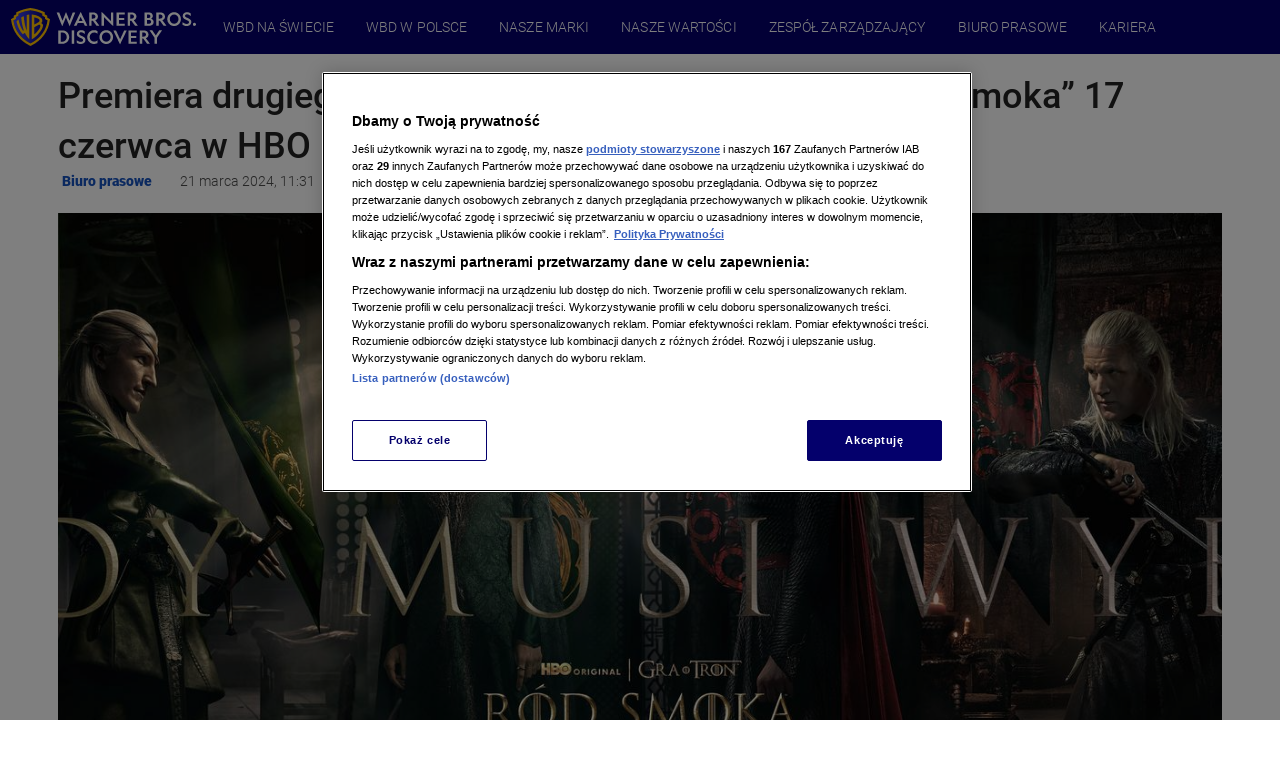

--- FILE ---
content_type: text/css; charset=UTF-8
request_url: https://wbdpoland.pl/_next/static/css/9f89ac07fd65df7570ad54e801ef0fa2e7b74384_CSS.8c7bd501.chunk.css
body_size: 4710
content:
.iframe-widget.flourish-embed{background:var(--white)}.iframe-widget.flourish-embed--wide-column{padding:0}@media screen and (min-width:1024px){.iframe-widget.flourish-embed--wide-column{padding-top:16px}}@media screen and (max-width:719px){.iframe-widget.flourish-embed--wide-column{margin:0;padding:20px 0}}.iframe-widget.flourish-embed--narrow-column{padding:0}.iframe-widget.flourish-embed--live-entry iframe{min-height:auto}.iframe-widget iframe{width:100%;min-height:200px}.iframe-widget--nested-widget{padding-bottom:30px;background:var(--white)}.iframe-widget--wide-column{position:relative;padding:30px 32px;margin-bottom:20px;background:var(--white)}@media screen and (max-width:719px){.iframe-widget--wide-column{margin:0;padding:20px 0}}.iframe-widget--narrow-column{background:var(--white);padding:16px}.iframe-widget--article-element{padding:20px 0}.iframe-widget--live-entry iframe{min-height:auto}.iframe-widget--external-video{position:relative;padding-bottom:56.25%;height:0}.iframe-widget--external-video iframe{position:absolute;top:0;left:0;width:100%;height:100%}.nuvi-player{width:100%;padding-bottom:56.25%;position:relative}.nuvi-player__container{position:absolute;top:0;left:0;width:100%;height:100%;background-color:var(--black)}.nuvi-player__poster{width:100%}.article-label{display:none;white-space:pre-wrap;text-transform:uppercase}.narrow-column-related .article-label{display:block}@media screen and (min-width:720px){.narrow-column-related .article-label{display:none}}@media screen and (max-width:719px){.article-label{display:flex;font-size:12px;font-family:Roboto Medium,Arial,Helvetica,sans-serif;padding:5px;line-height:1;flex-flow:wrap}}@media screen and (max-width:719px) and (min-width:768px){.article-label{display:none}}@media screen and (max-width:719px){.article-label--sponsored{font-size:14px;line-height:1;color:var(--gray-600);padding:0 10px 0 0;font-family:Roboto Black,Arial,Helvetica,sans-serif}.article-label .label-date{display:inline-flex;flex-wrap:wrap}.theme-distribution .article-label .label-date{color:var(--gray-850)}.theme-czt .article-label .label-date,.theme-ddtvn .article-label .label-date{color:var(--black)}.theme-tvn .article-label .label-date,.theme-wbd .article-label .label-date{color:var(--gray-850)}.theme-uwaga .article-label .label-date{color:var(--black)}.article-label__bolded-text{text-transform:uppercase}.article-label--publication{padding:0 10px 0 0;margin-bottom:8px}}@media screen and (max-width:719px) and (max-width:719px){.article-label--publication{margin-bottom:4px}}@media screen and (max-width:719px){.article-label--publication .publication-name{font-family:Roboto Black,Arial,Helvetica,sans-serif;font-size:14px;text-align:left;text-transform:uppercase}.article-label--mobile{display:flex}}@media screen and (max-width:719px) and (min-width:768px){.article-label--mobile{display:none}}@media screen and (max-width:719px){.article-label--created,.article-label--updated{padding-left:0;padding-right:0;margin-right:16px}.article-label--updated{background:var(--primary);border-radius:6px;display:inline-block;padding-left:5px;padding-right:5px}.theme-uwaga .article-label--updated{color:var(--primary-contrast)}.article-label--created{color:var(--indygo-900);background-color:#fff}.article-label .label-date{display:inline-flex;flex-wrap:wrap}.article-label .label-hour,.article-label .label-separator,.article-label .label-year.label-year--this-year{display:none}.article-label.designation{display:none;padding:0 10px 0 0;font-size:14px;margin-bottom:8px;font-family:Roboto Bold,Arial,Helvetica,sans-serif}.article-label.designation.article-label--mobile{display:flex}}@media screen and (max-width:719px) and (max-width:719px){.article-label.designation{margin-bottom:4px}}@media screen and (max-width:719px){.article-label.designation--urgent{color:var(--red-900)}}@media screen and (min-width:720px){.article-label{padding:8px 10px;font-family:Roboto,Arial,Helvetica,sans-serif;font-size:14px;line-height:1.1;display:flex}.article-label__bolded-text{font-family:Roboto Bold,Arial,Helvetica,sans-serif;margin-right:4px}.article-label__bolded-text--new{color:var(--red-800)}.article-label--mobile{padding:0;font-size:14px;margin-bottom:8px}.article-label--updated{background-color:var(--gray-200);order:3}.article-label--created{order:2}.theme-czt .article-label--created,.theme-ddtvn .article-label--created,.theme-distribution .article-label--created,.theme-tvn .article-label--created,.theme-uwaga .article-label--created,.theme-wbd .article-label--created{background-color:var(--gray-200)}.article-label--publication{border-top:1px solid var(--gray-300);margin:0 20px;padding:0}}@media screen and (min-width:720px) and (max-width:719px){.article-label--publication{display:none}}@media screen and (min-width:720px){.article-label--publication .publication-name{font-family:Roboto Black,Arial,Helvetica,sans-serif;font-size:13px;text-align:left;text-transform:uppercase;padding:20px 0 12px;display:block}.theme-distribution .article-label--publication .publication-name{color:var(--gray-850)}.theme-czt .article-label--publication .publication-name,.theme-ddtvn .article-label--publication .publication-name{color:var(--black)}.theme-tvn .article-label--publication .publication-name,.theme-wbd .article-label--publication .publication-name{color:var(--gray-850)}.theme-uwaga .article-label--publication .publication-name{color:var(--black)}.article-label--sponsored{background-color:var(--gray-200);color:var(--gray-600);font-family:Roboto,Arial,Helvetica,sans-serif;order:1;display:none}}@media screen and (min-width:720px) and (min-width:768px){.article-label--sponsored{display:flex}}@media screen and (min-width:720px) and (max-width:719px){.article-label--sponsored{font-family:Roboto Black,Arial,Helvetica,sans-serif}}@media screen and (min-width:720px){.article-header~.article-label .publication-name{padding:12px 0}.theme-distribution .article-header~.article-label .publication-name{color:var(--gray-850)}.theme-czt .article-header~.article-label .publication-name,.theme-ddtvn .article-header~.article-label .publication-name{color:var(--black)}.theme-tvn .article-header~.article-label .publication-name,.theme-wbd .article-header~.article-label .publication-name{color:var(--gray-850)}.theme-uwaga .article-header~.article-label .publication-name{color:var(--black)}.article-label.designation{display:flex;font-family:Roboto Bold,Arial,Helvetica,sans-serif}.theme-distribution .article-label.designation{background-color:var(--secondary);color:var(--white)}.theme-distribution .article-label.designation--urgent{background-color:var(--red-900);color:var(--white)}.theme-ddtvn .article-label.designation{background-color:var(--secondary);color:var(--white)}.theme-ddtvn .article-label.designation--urgent{background-color:var(--red-900);color:var(--white)}.theme-czt .article-label.designation{background-color:var(--primary);color:var(--white)}.theme-czt .article-label.designation--urgent{background-color:var(--red-900);color:var(--white)}.theme-wbd .article-label.designation{background-color:var(--secondary)}.theme-wbd .article-label.designation--urgent{background-color:var(--red-900);color:var(--white)}.theme-tvn .article-label.designation{background-color:var(--secondary);color:var(--white)}.theme-tvn .article-label.designation--urgent{background-color:var(--red-900);color:var(--white)}.theme-uwaga .article-label.designation{background-color:var(--primary);color:var(--primary-contrast)}.theme-uwaga .article-label.designation--urgent{background-color:var(--red-900);color:var(--white)}.theme-tvn .article-label.designation:not(.article-label.designation--urgent){color:var(--tvn-blue-dark-700)}}.sponsored-label{width:173px;height:20px;text-transform:uppercase;color:var(--gray-600);background-color:var(--gray-200);font-family:Roboto,Arial,Helvetica,sans-serif;font-size:14px;display:flex;justify-content:center;align-items:center}.sponsored-label--transparent{background:transparent;justify-content:flex-start}.article-labels-row{display:flex;flex-wrap:wrap;flex-direction:row}.article-labels-row:empty{display:none}@media screen and (min-width:720px){.article-labels-row{display:flex;flex-wrap:nowrap;position:absolute;top:-31px}}@media (min-width:1024px){.article-labels-row{top:-15px}}.article-labels-row--sponsored{position:static}.pwa-labels-row,.pwa-labels-row .pwa-date-labels-row{display:flex;flex-wrap:wrap;flex-direction:row}.pwa-labels-row .pwa-date-labels-row:empty,.pwa-labels-row:empty{display:none}@media screen and (min-width:720px){.pwa-labels-row,.pwa-labels-row .pwa-date-labels-row{display:none}}@media screen and (max-width:719px){.pwa-labels-row,.pwa-labels-row .pwa-date-labels-row{flex-wrap:wrap;align-items:baseline}}.category-label{margin-right:15px;margin-top:10px;text-transform:uppercase;font-size:14px;font-family:Roboto Medium,Arial,Helvetica,sans-serif}.theme-distribution .category-label{color:var(--secondary-contrast)}.theme-czt .category-label,.theme-ddtvn .category-label{color:var(--primary)}.theme-tvn .category-label,.theme-uwaga .category-label,.theme-wbd .category-label{color:var(--secondary-contrast)}.theme-uwaga .category-label{background:var(--primary);padding:3px 4px;display:inline-block}.external-source-mark{position:absolute;bottom:15px;right:15px}.external-source-mark--playerpl{width:100%;height:80px;bottom:0;right:0;border-bottom-right-radius:6px;border-bottom-left-radius:6px;background:linear-gradient(180deg,transparent,#000);opacity:.9}.external-source-mark--playerpl .mark-image{width:100px;height:auto;position:absolute;bottom:16px;right:16px;border-radius:0}@media screen and (max-width:719px){.external-source-mark .mark-image{width:75px;height:auto}}.image-component{background-size:100% auto;display:inline}@media (min-width:1024px){.image-component{background-size:initial}}@media screen and (min-width:1024px){.image-component--topStoryNarrow{background-size:1024px}}@media screen and (min-width:1280px){.image-component--topStoryNarrow{background-size:1164px}}.image-component--topStoryWide{background-size:100% auto}.image-component--top-story__image{display:block;height:100%}.image-component--background-set{background-position:top;background-repeat:no-repeat;width:100%;height:100%;transition:transform .25s ease-out}@media (min-height:667px) and (max-width:719px){.image-component--background-set{transform-origin:bottom;background-size:cover}}.image-component--background-set .image-component__image{display:none}.image-component--avatar{margin:2px}@media screen and (max-width:719px){.photo-component--gradient{position:absolute;bottom:0;width:100%;height:50%}}@media screen and (min-width:1024px){.photo-content--one-column-detail .photo-component{width:100%}}.image-placeholder{display:inline;position:relative}.image-placeholder--four-three,.image-placeholder--landscape,.image-placeholder--portrait,.image-placeholder--portrait-short,.image-placeholder--square,.image-placeholder--ultra-wide,.image-placeholder--wide,.image-placeholder--wide-topstory,.image-placeholder--with-proportions{display:block}.image-placeholder--four-three .image-component,.image-placeholder--landscape .image-component,.image-placeholder--portrait-short .image-component,.image-placeholder--portrait .image-component,.image-placeholder--square .image-component,.image-placeholder--ultra-wide .image-component,.image-placeholder--wide-topstory .image-component,.image-placeholder--wide .image-component,.image-placeholder--with-proportions .image-component{position:absolute;top:0;right:0;bottom:0;left:0}.image-placeholder--four-three .image-component__image,.image-placeholder--landscape .image-component__image,.image-placeholder--portrait-short .image-component__image,.image-placeholder--portrait .image-component__image,.image-placeholder--square .image-component__image,.image-placeholder--ultra-wide .image-component__image,.image-placeholder--wide-topstory .image-component__image,.image-placeholder--wide .image-component__image,.image-placeholder--with-proportions .image-component__image{opacity:1;transition:opacity .2s}.image-placeholder--landscape{padding-top:56.25%}.image-placeholder--portrait{padding-top:177.82%}.image-placeholder--portrait-short{padding-top:132.71%}.image-placeholder--four-three{padding-top:75%}.image-placeholder--wide{padding-top:43.82%}.image-placeholder--wide-topstory{padding-top:37.53%}.image-placeholder--ultra-wide{padding-top:28.14%}.image-placeholder--square{padding-top:100%}.image-placeholder--loading .image-component__image,.image-placeholder--loading .picture{opacity:0;transition:none}.image-placeholder--loading:after{content:"";position:absolute;top:0;right:0;bottom:0;left:0;border-radius:6px;display:flex;align-items:center;justify-content:center;background:rgba(0,0,0,.1) url("[data-uri]") no-repeat 50%}@media screen and (min-width:720px){.theme-czt .image-placeholder--radius-borders,.theme-ddtvn .image-placeholder--radius-borders,.theme-distribution .image-placeholder--radius-borders,.theme-tvn .image-placeholder--radius-borders,.theme-wbd .image-placeholder--radius-borders{border-radius:8px}.theme-uwaga .image-placeholder--radius-borders{border-radius:0}}.image-placeholder--episode__photo.image-placeholder--landscape{padding-top:calc(56.25% - 2px)}.related-media{position:relative}.article-title{padding:10px 0;font-family:Roboto Black,Arial,Helvetica,sans-serif;line-height:1.1}.theme-distribution .article-title{color:var(--gray-850)}.theme-czt .article-title,.theme-ddtvn .article-title{color:var(--black)}.theme-tvn .article-title,.theme-wbd .article-title{color:var(--gray-850)}.theme-uwaga .article-title{color:var(--black)}@media (min-width:1280px){.article-title{padding:8px 0}}.article-title--aries-narrow,.article-title--external-narrow,.article-title--html-content{padding:16px 21px 19px;overflow-wrap:break-word;hyphens:auto;position:relative}.article-title--aries-narrow,.article-title--external-narrow{font-family:Roboto Black,Arial,Helvetica,sans-serif;text-align:left}.theme-ddtvn .article-title--aries-narrow,.theme-ddtvn .article-title--external-narrow,.theme-distribution .article-title--aries-narrow,.theme-distribution .article-title--external-narrow{color:var(--externalHeadlineColor,var(--white))}.theme-czt .article-title--aries-narrow,.theme-czt .article-title--external-narrow{color:var(--white)}.theme-tvn .article-title--aries-narrow,.theme-tvn .article-title--external-narrow,.theme-wbd .article-title--aries-narrow,.theme-wbd .article-title--external-narrow{color:var(--externalHeadlineColor,var(--white))}.theme-uwaga .article-title--aries-narrow,.theme-uwaga .article-title--external-narrow{color:var(--externalHeadlineColor,var(--primary-contrast))}.theme-czt .article-title--story-report,.theme-ddtvn .article-title--story-report,.theme-distribution .article-title--story-report,.theme-tvn .article-title--story-report,.theme-uwaga .article-title--story-report,.theme-wbd .article-title--story-report{color:var(--primary)}@media screen and (max-width:719px){.link .article-title{z-index:1;padding:0}}.heading{font-family:Roboto Medium,Arial,Helvetica,sans-serif;font-size:30px}.heading--2-1,.heading--size-84{font-size:84px}.heading--2-2,.heading--size-55{font-size:55px}.heading--2-3,.heading--size-44{font-size:44px}.heading--1-1,.heading--size-36{font-size:36px;line-height:1.4}@media (max-width:719px){.heading--1-1,.heading--size-36{font-size:24px;line-height:1.3}}.heading--1-2,.heading--size-30{font-size:30px}.heading--1-3,.heading--size-24{font-size:24px}.heading--2-6,.heading--size-18{font-size:18px}.article-header{width:100%}@media screen and (max-width:719px){.article-header{margin-top:5px}}.article-header__link{text-decoration:none}.article-lead{padding:14px 11px;font-family:Roboto,Arial,Helvetica,sans-serif;position:relative;width:100%}.theme-distribution .article-lead{color:var(--gray-850)}.theme-czt .article-lead,.theme-ddtvn .article-lead{color:var(--black)}.theme-tvn .article-lead,.theme-wbd .article-lead{color:var(--gray-850)}.theme-uwaga .article-lead{color:var(--black)}.article-lead__text{font-size:18px;line-height:1.25;word-break:break-word}@media (min-width:720px){.article-lead__text{font-size:16px;line-height:1.25}}@media (min-width:1024px){.article-lead__text{font-size:18px;line-height:1.33}}@media (min-width:720px){.article-lead{padding:18px 42px 18px 0}}@media (min-width:1280px){.article-lead{padding:11px 0 19px}}@media screen and (max-width:719px){.article-lead{display:none}}.article-lead--no-text,.article-lead:empty{display:none}@media (min-width:720px){.article-lead--stock{padding:18px 42px 16px 0}}@media (min-width:1280px){.article-lead--stock{padding:11px 0 12px}}.stock-lead{margin:6px 0 0 -6px;display:block;height:50px;width:410px}@media screen and (max-width:719px){.stock-lead{height:30px;margin:-12px 0 4px -7px;width:339px}.stock-lead--loading{margin:-12px 0 4px}}@media screen and (max-width:719px){.two-column:first-of-type .teaser-wrapper:first-of-type{border-top:none}}.teaser-wrapper{margin-top:20px;margin-bottom:20px;position:relative}@media screen and (max-width:719px){.teaser-wrapper{border-top:1px solid}.theme-czt .teaser-wrapper,.theme-ddtvn .teaser-wrapper,.theme-distribution .teaser-wrapper,.theme-tvn .teaser-wrapper,.theme-uwaga .teaser-wrapper,.theme-wbd .teaser-wrapper{border-color:var(--gray-200)}}@media (min-width:1024px){.teaser-wrapper{padding-top:16px}}@media screen and (max-width:719px){.teaser-wrapper{width:100%;margin:0 0 15px;padding:20px 16px 5px}.teaser-wrapper.teaser-wrapper--article-stories{padding-top:20px;padding-bottom:20px;border-top:none;border-bottom:1px solid;margin-bottom:0}}.teaser-wrapper__content{display:flex;width:100%;flex-flow:row wrap;background:var(--white);transition:box-shadow .3s}@media screen and (max-width:719px){.teaser-wrapper__content{box-shadow:none}}.teaser-wrapper__content:hover .article-play-button__duration{opacity:1}@media screen and (max-width:719px){.teaser-wrapper__content:hover .article-play-button__duration{opacity:0}}.teaser-wrapper .link{width:100%}@media (max-width:719px){.teaser-wrapper .article-title{margin-bottom:11px;padding:0;font-family:Roboto Bold,Arial,Helvetica,sans-serif;font-size:20px;line-height:1.3}}.external-teaser__container{max-width:100%;width:100%;display:flex;justify-content:center;position:relative;flex-direction:column}.external-teaser__container--external-type{line-height:0}@media screen and (max-width:719px){.external-teaser__container--external-type{line-height:unset}}.external-teaser__link{display:flex;width:100%;overflow:hidden}.external-teaser--label__image{align-self:center;width:100%}.theme-czt .external-teaser--label__image,.theme-ddtvn .external-teaser--label__image,.theme-distribution .external-teaser--label__image,.theme-tvn .external-teaser--label__image{border-radius:0 8px 8px 8px}.theme-uwaga .external-teaser--label__image{border-radius:0}@media screen and (max-width:719px){.theme-czt .external-teaser--label__image,.theme-ddtvn .external-teaser--label__image,.theme-distribution .external-teaser--label__image,.theme-tvn .external-teaser--label__image,.theme-wbd .external-teaser--label__image{border-radius:8px}.theme-uwaga .external-teaser--label__image{border-radius:0}}.external-teaser__image{align-self:center;width:100%}.theme-czt .external-teaser__image,.theme-ddtvn .external-teaser__image,.theme-distribution .external-teaser__image,.theme-tvn .external-teaser__image,.theme-wbd .external-teaser__image{border-radius:8px}.theme-uwaga .external-teaser__image{border-radius:0}@media screen and (max-width:719px){.theme-czt .external-teaser__image,.theme-ddtvn .external-teaser__image,.theme-distribution .external-teaser__image,.theme-tvn .external-teaser__image,.theme-wbd .external-teaser__image{border-radius:8px}.theme-uwaga .external-teaser__image{border-radius:0}}@media screen and (max-width:719px){.external-teaser figcaption{display:flex;flex-direction:column}}@media screen and (max-width:719px){.external-teaser .related-media,.external-teaser .video{margin-bottom:17px;overflow:hidden;transition:.5s}}

--- FILE ---
content_type: application/javascript; charset=UTF-8
request_url: https://wbdpoland.pl/_next/static/chunks/pages/detail-84b3146c8706393250d5.js
body_size: 86553
content:
_N_E=(window.webpackJsonp_N_E=window.webpackJsonp_N_E||[]).push([[26],{"/eUD":function(e,t,n){var r=n("zu5k"),o=n("ZbAl"),a=n("N1Lx"),i=a.MUST_USE_PROPERTY,l=a.HAS_BOOLEAN_VALUE,c=a.HAS_NUMERIC_VALUE,s=a.HAS_POSITIVE_NUMERIC_VALUE,u=a.HAS_OVERLOADED_BOOLEAN_VALUE;function checkMask(e,t){return(e&t)===t}function injectDOMPropertyConfig(e,t,n){var r,o,a,d=e.Properties,f=e.DOMAttributeNames;for(o in d)r=f[o]||(n?o:o.toLowerCase()),a=d[o],t[r]={attributeName:r,propertyName:o,mustUseProperty:checkMask(a,i),hasBooleanValue:checkMask(a,l),hasNumericValue:checkMask(a,c),hasPositiveNumericValue:checkMask(a,s),hasOverloadedBooleanValue:checkMask(a,u)}}var d={};injectDOMPropertyConfig(r,d);var f={};injectDOMPropertyConfig(o,f,!0);var p={};injectDOMPropertyConfig(r,p),injectDOMPropertyConfig(o,p,!0);e.exports={html:d,svg:f,properties:p,isCustomAttribute:RegExp.prototype.test.bind(new RegExp("^(data|aria)-[:A-Z_a-z\\u00C0-\\u00D6\\u00D8-\\u00F6\\u00F8-\\u02FF\\u0370-\\u037D\\u037F-\\u1FFF\\u200C-\\u200D\\u2070-\\u218F\\u2C00-\\u2FEF\\u3001-\\uD7FF\\uF900-\\uFDCF\\uFDF0-\\uFFFD\\-.0-9\\u00B7\\u0300-\\u036F\\u203F-\\u2040]*$"))}},"0N1n":function(e,t,n){const{SPONSORED_LABEL_NAME:r}=n("6s3+");e.exports={isSponsoredArticleByTag:function isSponsoredArticleByTag(e=[]){return e.some(({identifier:e,name:t})=>e&&t&&e.match(/technicze/i)&&t.match(/sponsorowany/i))},getLabelText:function getLabelText(){return r}}},"1FAQ":function(e,t,n){e.exports=n("c5lw")},"1Frr":function(e,t,n){var r,o,a,i=n("su7Y"),l=/<([a-zA-Z]+[0-9]?)/,c=/<head.*>/i,s=/<body.*>/i,u=/<(area|base|br|col|embed|hr|img|input|keygen|link|menuitem|meta|param|source|track|wbr)(.*?)\/?>/gi,d=i.isIE(9),f=d||i.isIE();if("function"==typeof window.DOMParser){var p=new window.DOMParser,v=d?"text/xml":"text/html";r=function domStringParser(e,t){return t&&(e="<"+t+">"+e+"</"+t+">"),d&&(e=e.replace(u,"<$1$2$3/>")),p.parseFromString(e,v)}}if("object"==typeof document.implementation){var h=document.implementation.createHTMLDocument(f?"HTML_DOM_PARSER_TITLE":void 0);o=function createHTMLDocument(e,t){if(t)return h.documentElement.getElementsByTagName(t)[0].innerHTML=e,h;try{return h.documentElement.innerHTML=e,h}catch(t){if(r)return r(e)}}}var m=document.createElement("template");m.content&&(a=function templateParser(e){return m.innerHTML=e,m.content.childNodes});var g=o||r;e.exports=function domparser(e){var t,n,o,i,u=e.match(l);switch(u&&u[1]&&(t=u[1].toLowerCase()),t){case"html":if(r)return n=r(e),c.test(e)||(o=n.getElementsByTagName("head")[0])&&o.parentNode.removeChild(o),s.test(e)||(o=n.getElementsByTagName("body")[0])&&o.parentNode.removeChild(o),n.getElementsByTagName("html");break;case"head":case"body":if(g)return i=g(e).getElementsByTagName(t),s.test(e)&&c.test(e)?i[0].parentNode.childNodes:i;break;default:if(a)return a(e);if(g)return g(e,"body").getElementsByTagName("body")[0].childNodes}return[]}},"2pIH":function(e,t){e.exports={getUniqueVideos:function getUniqueVideos(e){const t=[],n=[];return e.forEach(e=>{if(!e)return;const{content:{id:r}}=e;-1===n.indexOf(r)&&(t.push(e),n.push(r))}),t}}},"3agV":function(e,t,n){var r,o,a;!function(n){"use strict";var i=n.setTimeout,l=n.clearTimeout,c=n.XMLHttpRequest,s=n.XDomainRequest,u=n.ActiveXObject,d=n.EventSource,f=n.document,p=n.Promise,v=n.fetch,h=n.Response,m=n.TextDecoder,g=n.TextEncoder,y=n.AbortController;if("undefined"==typeof window||void 0===f||"readyState"in f||null!=f.body||(f.readyState="loading",window.addEventListener("load",(function(e){f.readyState="complete"}),!1)),null==c&&null!=u&&(c=function(){return new u("Microsoft.XMLHTTP")}),null==Object.create&&(Object.create=function(e){function F(){}return F.prototype=e,new F}),Date.now||(Date.now=function now(){return(new Date).getTime()}),null==y){var b=v;v=function(e,t){var n=t.signal;return b(e,{headers:t.headers,credentials:t.credentials,cache:t.cache}).then((function(e){var t=e.body.getReader();return n._reader=t,n._aborted&&n._reader.cancel(),{status:e.status,statusText:e.statusText,headers:e.headers,body:{getReader:function(){return t}}}}))},y=function(){this.signal={_reader:null,_aborted:!1},this.abort=function(){null!=this.signal._reader&&this.signal._reader.cancel(),this.signal._aborted=!0}}}function TextDecoderPolyfill(){this.bitsNeeded=0,this.codePoint=0}TextDecoderPolyfill.prototype.decode=function(e){function valid(e,t,n){if(1===n)return e>=128>>t&&e<<t<=2047;if(2===n)return e>=2048>>t&&e<<t<=55295||e>=57344>>t&&e<<t<=65535;if(3===n)return e>=65536>>t&&e<<t<=1114111;throw new Error}function octetsCount(e,t){if(6===e)return t>>6>15?3:t>31?2:1;if(12===e)return t>15?3:2;if(18===e)return 3;throw new Error}for(var t="",n=this.bitsNeeded,r=this.codePoint,o=0;o<e.length;o+=1){var a=e[o];0!==n&&(a<128||a>191||!valid(r<<6|63&a,n-6,octetsCount(n,r)))&&(n=0,r=65533,t+=String.fromCharCode(r)),0===n?(a>=0&&a<=127?(n=0,r=a):a>=192&&a<=223?(n=6,r=31&a):a>=224&&a<=239?(n=12,r=15&a):a>=240&&a<=247?(n=18,r=7&a):(n=0,r=65533),0===n||valid(r,n,octetsCount(n,r))||(n=0,r=65533)):(n-=6,r=r<<6|63&a),0===n&&(r<=65535?t+=String.fromCharCode(r):(t+=String.fromCharCode(55296+(r-65535-1>>10)),t+=String.fromCharCode(56320+(r-65535-1&1023))))}return this.bitsNeeded=n,this.codePoint=r,t};null!=m&&null!=g&&function(){try{return"test"===(new m).decode((new g).encode("test"),{stream:!0})}catch(e){console.debug("TextDecoder does not support streaming option. Using polyfill instead: "+e)}return!1}()||(m=TextDecoderPolyfill);var k=function(){};function XHRWrapper(e){this.withCredentials=!1,this.readyState=0,this.status=0,this.statusText="",this.responseText="",this.onprogress=k,this.onload=k,this.onerror=k,this.onreadystatechange=k,this._contentType="",this._xhr=e,this._sendTimeout=0,this._abort=k}function toLowerCase(e){return e.replace(/[A-Z]/g,(function(e){return String.fromCharCode(e.charCodeAt(0)+32)}))}function HeadersPolyfill(e){for(var t=Object.create(null),n=e.split("\r\n"),r=0;r<n.length;r+=1){var o=n[r].split(": "),a=o.shift(),i=o.join(": ");t[toLowerCase(a)]=i}this._map=t}function XHRTransport(){}function HeadersWrapper(e){this._headers=e}function FetchTransport(){}function EventTarget(){this._listeners=Object.create(null)}function throwError(e){i((function(){throw e}),0)}function Event(e){this.type=e,this.target=void 0}function MessageEvent(e,t){Event.call(this,e),this.data=t.data,this.lastEventId=t.lastEventId}function ConnectionEvent(e,t){Event.call(this,e),this.status=t.status,this.statusText=t.statusText,this.headers=t.headers}function ErrorEvent(e,t){Event.call(this,e),this.error=t.error}XHRWrapper.prototype.open=function(e,t){this._abort(!0);var n=this,r=this._xhr,o=1,a=0;this._abort=function(e){0!==n._sendTimeout&&(l(n._sendTimeout),n._sendTimeout=0),1!==o&&2!==o&&3!==o||(o=4,r.onload=k,r.onerror=k,r.onabort=k,r.onprogress=k,r.onreadystatechange=k,r.abort(),0!==a&&(l(a),a=0),e||(n.readyState=4,n.onabort(null),n.onreadystatechange())),o=0};var onStart=function(){if(1===o){var e=0,t="",a=void 0;if("contentType"in r)e=200,t="OK",a=r.contentType;else try{e=r.status,t=r.statusText,a=r.getResponseHeader("Content-Type")}catch(n){e=0,t="",a=void 0}0!==e&&(o=2,n.readyState=2,n.status=e,n.statusText=t,n._contentType=a,n.onreadystatechange())}},onProgress=function(){if(onStart(),2===o||3===o){o=3;var e="";try{e=r.responseText}catch(e){}n.readyState=3,n.responseText=e,n.onprogress()}},onFinish=function(e,t){if(null!=t&&null!=t.preventDefault||(t={preventDefault:k}),onProgress(),1===o||2===o||3===o){if(o=4,0!==a&&(l(a),a=0),n.readyState=4,"load"===e)n.onload(t);else if("error"===e)n.onerror(t);else{if("abort"!==e)throw new TypeError;n.onabort(t)}n.onreadystatechange()}},onTimeout=function(){a=i((function(){onTimeout()}),500),3===r.readyState&&onProgress()};"onload"in r&&(r.onload=function(e){onFinish("load",e)}),"onerror"in r&&(r.onerror=function(e){onFinish("error",e)}),"onabort"in r&&(r.onabort=function(e){onFinish("abort",e)}),"onprogress"in r&&(r.onprogress=onProgress),"onreadystatechange"in r&&(r.onreadystatechange=function(e){!function(e){null!=r&&(4===r.readyState?"onload"in r&&"onerror"in r&&"onabort"in r||onFinish(""===r.responseText?"error":"load",e):3===r.readyState?"onprogress"in r||onProgress():2===r.readyState&&onStart())}(e)}),!("contentType"in r)&&"ontimeout"in c.prototype||(t+=(-1===t.indexOf("?")?"?":"&")+"padding=true"),r.open(e,t,!0),"readyState"in r&&(a=i((function(){onTimeout()}),0))},XHRWrapper.prototype.abort=function(){this._abort(!1)},XHRWrapper.prototype.getResponseHeader=function(e){return this._contentType},XHRWrapper.prototype.setRequestHeader=function(e,t){var n=this._xhr;"setRequestHeader"in n&&n.setRequestHeader(e,t)},XHRWrapper.prototype.getAllResponseHeaders=function(){return null!=this._xhr.getAllResponseHeaders&&this._xhr.getAllResponseHeaders()||""},XHRWrapper.prototype.send=function(){if("ontimeout"in c.prototype&&("sendAsBinary"in c.prototype||"mozAnon"in c.prototype)||null==f||null==f.readyState||"complete"===f.readyState){var e=this._xhr;"withCredentials"in e&&(e.withCredentials=this.withCredentials);try{e.send(void 0)}catch(e){throw e}}else{var t=this;t._sendTimeout=i((function(){t._sendTimeout=0,t.send()}),4)}},HeadersPolyfill.prototype.get=function(e){return this._map[toLowerCase(e)]},null!=c&&null==c.HEADERS_RECEIVED&&(c.HEADERS_RECEIVED=2),XHRTransport.prototype.open=function(e,t,n,r,o,a,i){e.open("GET",o);var l=0;for(var s in e.onprogress=function(){var t=e.responseText.slice(l);l+=t.length,n(t)},e.onerror=function(e){e.preventDefault(),r(new Error("NetworkError"))},e.onload=function(){r(null)},e.onabort=function(){r(null)},e.onreadystatechange=function(){if(e.readyState===c.HEADERS_RECEIVED){var n=e.status,r=e.statusText,o=e.getResponseHeader("Content-Type"),a=e.getAllResponseHeaders();t(n,r,o,new HeadersPolyfill(a))}},e.withCredentials=a,i)Object.prototype.hasOwnProperty.call(i,s)&&e.setRequestHeader(s,i[s]);return e.send(),e},HeadersWrapper.prototype.get=function(e){return this._headers.get(e)},FetchTransport.prototype.open=function(e,t,n,r,o,a,i){var l=null,c=new y,s=c.signal,u=new m;return v(o,{headers:i,credentials:a?"include":"same-origin",signal:s,cache:"no-store"}).then((function(e){return l=e.body.getReader(),t(e.status,e.statusText,e.headers.get("Content-Type"),new HeadersWrapper(e.headers)),new p((function(e,t){var readNextChunk=function(){l.read().then((function(t){if(t.done)e(void 0);else{var r=u.decode(t.value,{stream:!0});n(r),readNextChunk()}})).catch((function(e){t(e)}))};readNextChunk()}))})).catch((function(e){return"AbortError"===e.name?void 0:e})).then((function(e){r(e)})),{abort:function(){null!=l&&l.cancel(),c.abort()}}},EventTarget.prototype.dispatchEvent=function(e){e.target=this;var t=this._listeners[e.type];if(null!=t)for(var n=t.length,r=0;r<n;r+=1){var o=t[r];try{"function"==typeof o.handleEvent?o.handleEvent(e):o.call(this,e)}catch(e){throwError(e)}}},EventTarget.prototype.addEventListener=function(e,t){e=String(e);var n=this._listeners,r=n[e];null==r&&(r=[],n[e]=r);for(var o=!1,a=0;a<r.length;a+=1)r[a]===t&&(o=!0);o||r.push(t)},EventTarget.prototype.removeEventListener=function(e,t){e=String(e);var n=this._listeners,r=n[e];if(null!=r){for(var o=[],a=0;a<r.length;a+=1)r[a]!==t&&o.push(r[a]);0===o.length?delete n[e]:n[e]=o}},MessageEvent.prototype=Object.create(Event.prototype),ConnectionEvent.prototype=Object.create(Event.prototype),ErrorEvent.prototype=Object.create(Event.prototype);var _=/^text\/event\-stream(;.*)?$/i,parseDuration=function(e,t){var n=null==e?t:parseInt(e,10);return n!=n&&(n=t),clampDuration(n)},clampDuration=function(e){return Math.min(Math.max(e,1e3),18e6)},fire=function(e,t,n){try{"function"==typeof t&&t.call(e,n)}catch(e){throwError(e)}};function EventSourcePolyfill(e,t){EventTarget.call(this),t=t||{},this.onopen=void 0,this.onmessage=void 0,this.onerror=void 0,this.url=void 0,this.readyState=void 0,this.withCredentials=void 0,this.headers=void 0,this._close=void 0,function start(e,t,n){t=String(t);var r=Boolean(n.withCredentials),o=n.lastEventIdQueryParameterName||"lastEventId",a=clampDuration(1e3),u=parseDuration(n.heartbeatTimeout,45e3),d="",f=a,p=!1,v=0,h=n.headers||{},m=n.Transport,g=E&&null==m?void 0:new XHRWrapper(null!=m?new m:function getBestXHRTransport(){return null!=c&&"withCredentials"in c.prototype||null==s?new c:new s}()),y=null!=m&&"string"!=typeof m?new m:null==g?new FetchTransport:new XHRTransport,b=void 0,O=0,w=-1,T="",S="",x="",j="",P=0,C=0,N=0,onStart=function(t,n,r,o){if(0===w)if(200===t&&null!=r&&_.test(r)){w=1,p=Date.now(),f=a,e.readyState=1;var i=new ConnectionEvent("open",{status:t,statusText:n,headers:o});e.dispatchEvent(i),fire(e,e.onopen,i)}else{var l="";200!==t?(n&&(n=n.replace(/\s+/g," ")),l="EventSource's response has a status "+t+" "+n+" that is not 200. Aborting the connection."):l="EventSource's response has a Content-Type specifying an unsupported type: "+(null==r?"-":r.replace(/\s+/g," "))+". Aborting the connection.",close();i=new ConnectionEvent("error",{status:t,statusText:n,headers:o});e.dispatchEvent(i),fire(e,e.onerror,i),console.error(l)}},onProgress=function(t){if(1===w){for(var n=-1,r=0;r<t.length;r+=1){(s=t.charCodeAt(r))!=="\n".charCodeAt(0)&&s!=="\r".charCodeAt(0)||(n=r)}var o=(-1!==n?j:"")+t.slice(0,n+1);j=(-1===n?j:"")+t.slice(n+1),""!==t&&(p=Date.now(),v+=t.length);for(var c=0;c<o.length;c+=1){var s=o.charCodeAt(c);if(-1===P&&s==="\n".charCodeAt(0))P=0;else if(-1===P&&(P=0),s==="\r".charCodeAt(0)||s==="\n".charCodeAt(0)){if(0!==P){1===P&&(N=c+1);var h=o.slice(C,N-1),m=o.slice(N+(N<c&&o.charCodeAt(N)===" ".charCodeAt(0)?1:0),c);"data"===h?(T+="\n",T+=m):"id"===h?S=m:"event"===h?x=m:"retry"===h?(a=parseDuration(m,a),f=a):"heartbeatTimeout"===h&&(u=parseDuration(m,u),0!==O&&(l(O),O=i((function(){onTimeout()}),u)))}if(0===P){if(""!==T){d=S,""===x&&(x="message");var g=new MessageEvent(x,{data:T.slice(1),lastEventId:S});if(e.dispatchEvent(g),"open"===x?fire(e,e.onopen,g):"message"===x?fire(e,e.onmessage,g):"error"===x&&fire(e,e.onerror,g),2===w)return}T="",x=""}P=s==="\r".charCodeAt(0)?-1:0}else 0===P&&(C=c,P=1),1===P?s===":".charCodeAt(0)&&(N=c+1,P=2):2===P&&(P=3)}}},onFinish=function(t){if(1===w||0===w){w=-1,0!==O&&(l(O),O=0),O=i((function(){onTimeout()}),f),f=clampDuration(Math.min(16*a,2*f)),e.readyState=0;var n=new ErrorEvent("error",{error:t});e.dispatchEvent(n),fire(e,e.onerror,n),null!=t&&console.error(t)}},close=function(){w=2,null!=b&&(b.abort(),b=void 0),0!==O&&(l(O),O=0),e.readyState=2},onTimeout=function(){if(O=0,-1===w){p=!1,v=0,O=i((function(){onTimeout()}),u),w=0,T="",x="",S=d,j="",C=0,N=0,P=0;var n=t;if("data:"!==t.slice(0,5)&&"blob:"!==t.slice(0,5)&&""!==d){var r=t.indexOf("?");n=-1===r?t:t.slice(0,r+1)+t.slice(r+1).replace(/(?:^|&)([^=&]*)(?:=[^&]*)?/g,(function(e,t){return t===o?"":e})),n+=(-1===t.indexOf("?")?"?":"&")+o+"="+encodeURIComponent(d)}var a=e.withCredentials,l={Accept:"text/event-stream"},c=e.headers;if(null!=c)for(var s in c)Object.prototype.hasOwnProperty.call(c,s)&&(l[s]=c[s]);try{b=y.open(g,onStart,onProgress,onFinish,n,a,l)}catch(e){throw close(),e}}else if(p||null==b){var f=Math.max((p||Date.now())+u-Date.now(),1);p=!1,O=i((function(){onTimeout()}),f)}else onFinish(new Error("No activity within "+u+" milliseconds. "+(0===w?"No response received.":v+" chars received.")+" Reconnecting.")),null!=b&&(b.abort(),b=void 0)};e.url=t,e.readyState=0,e.withCredentials=r,e.headers=h,e._close=close,onTimeout()}(this,e,t)}var E=null!=v&&null!=h&&"body"in h.prototype;EventSourcePolyfill.prototype=Object.create(EventTarget.prototype),EventSourcePolyfill.prototype.CONNECTING=0,EventSourcePolyfill.prototype.OPEN=1,EventSourcePolyfill.prototype.CLOSED=2,EventSourcePolyfill.prototype.close=function(){this._close()},EventSourcePolyfill.CONNECTING=0,EventSourcePolyfill.OPEN=1,EventSourcePolyfill.CLOSED=2,EventSourcePolyfill.prototype.withCredentials=void 0;var O=d;null==c||null!=d&&"withCredentials"in d.prototype||(O=EventSourcePolyfill),function(n){if("object"==typeof e.exports){var i=n(t);void 0!==i&&(e.exports=i)}else o=[t],void 0===(a="function"==typeof(r=n)?r.apply(t,o):r)||(e.exports=a)}((function(e){e.EventSourcePolyfill=EventSourcePolyfill,e.NativeEventSource=d,e.EventSource=O}))}("undefined"==typeof globalThis?"undefined"!=typeof window?window:"undefined"!=typeof self?self:this:globalThis)},"45lG":function(e,t,n){"use strict";Object.defineProperty(t,"__esModule",{value:!0});t.addPassiveEventListener=function addPassiveEventListener(e,t,n){var r=function(){var e=!1;try{var t=Object.defineProperty({},"passive",{get:function get(){e=!0}});window.addEventListener("test",null,t)}catch(e){}return e}();e.addEventListener(t,n,!!r&&{passive:!0})},t.removePassiveEventListener=function removePassiveEventListener(e,t,n){e.removeEventListener(t,n)}},4645:function(e,t,n){"use strict";Object.defineProperty(t,"__esModule",{value:!0});n("45lG");var r=function _interopRequireDefault(e){return e&&e.__esModule?e:{default:e}}(n("K65J"));var o={mountFlag:!1,initialized:!1,scroller:null,containers:{},mount:function mount(e){this.scroller=e,this.handleHashChange=this.handleHashChange.bind(this),window.addEventListener("hashchange",this.handleHashChange),this.initStateFromHash(),this.mountFlag=!0},mapContainer:function mapContainer(e,t){this.containers[e]=t},isMounted:function isMounted(){return this.mountFlag},isInitialized:function isInitialized(){return this.initialized},initStateFromHash:function initStateFromHash(){var e=this,t=this.getHash();t?window.setTimeout((function(){e.scrollTo(t,!0),e.initialized=!0}),10):this.initialized=!0},scrollTo:function scrollTo(e,t){var n=this.scroller;if(n.get(e)&&(t||e!==n.getActiveLink())){var r=this.containers[e]||document;n.scrollTo(e,{container:r})}},getHash:function getHash(){return r.default.getHash()},changeHash:function changeHash(e,t){this.isInitialized()&&r.default.getHash()!==e&&r.default.updateHash(e,t)},handleHashChange:function handleHashChange(){this.scrollTo(this.getHash())},unmount:function unmount(){this.scroller=null,this.containers=null,window.removeEventListener("hashchange",this.handleHashChange)}};t.default=o},"4api":function(e,t){e.exports={getDefaultTags:function getDefaultTags(e){return e.filter((function(e){return"tag:tagi@tvn.pl,2019"===e.scheme||"tag:tagi@dziendobry.tvn.pl,2021"===e.scheme||"tag:tagi-czt@dziendobry.tvn.pl,2021"===e.scheme||"tag:tagi-tvn@tvn.pl,2022"===e.scheme||"tag:tagi-uwaga@uwaga.tvn.pl,2022"===e.scheme}))||[]}}},"4wBR":function(e,t,n){(window.__NEXT_P=window.__NEXT_P||[]).push(["/detail",function(){return n("I7oK")}])},"5Kq1":function(e,t,n){"use strict";var r=n("FWKw");e.exports={isEalPublication:function isEalPublication(e){return e===r.TVN_PL||e===r.UWAGA}}},"8kGW":function(e,t,n){var r=n("mXGw"),o=n("vrqo"),a=n("9rKB"),i=r.cloneElement,l=r.createElement,c=r.isValidElement;function shouldPassAttributesUnaltered(e){return a.PRESERVE_CUSTOM_ATTRIBUTES&&"tag"===e.type&&a.isCustomComponent(e.name,e.attribs)}e.exports=function domToReact(e,t){for(var n,r,a,s,u=[],d="function"==typeof(t=t||{}).replace,f=0,p=e.length;f<p;f++)if(n=e[f],d&&(r=t.replace(n),c(r)))p>1&&(r=i(r,{key:r.key||f})),u.push(r);else if("text"!==n.type){if(a=n.attribs,shouldPassAttributesUnaltered(n)||(a=o(n.attribs)),s=null,"script"===n.type||"style"===n.type)n.children[0]&&(a.dangerouslySetInnerHTML={__html:n.children[0].data});else{if("tag"!==n.type)continue;"textarea"===n.name&&n.children[0]?a.defaultValue=n.children[0].data:n.children&&n.children.length&&(s=domToReact(n.children,t))}p>1&&(a.key=f),u.push(l(n.name,a,s))}else u.push(n.data);return 1===u.length?u[0]:u}},"8ysJ":function(e,t,n){var r=n("pjy9").MERGED_PLAYLIST_VIDEO_COUNT,o=n("GjpV"),a=n("L/tH"),i=n("Dtv1"),l=n("KkJc");e.exports.MergeRelatedVideos=function(e,t){return l([].concat(i(e),a(t))).slice(0,r)},e.exports.MergeStoryVideos=function(e,t){var n=o(e),i=a(t);return l([].concat(n,i)).slice(0,r)}},"9ivL":function(e,t,n){e.exports=n("OwCr")},"9rKB":function(e,t,n){var r=n("mXGw"),o=/-([a-z])/g,a=/^--[a-zA-Z0-9-]+$|^[^-]+$/;var i=r.version.split(".")[0]>=16;e.exports={PRESERVE_CUSTOM_ATTRIBUTES:i,camelCase:function camelCase(e){if("string"!=typeof e)throw new TypeError("First argument must be a string");return a.test(e)?e:e.toLowerCase().replace(o,(function(e,t){return t.toUpperCase()}))},invertObject:function invertObject(e,t){if(!e||"object"!=typeof e)throw new TypeError("First argument must be an object");var n,r,o="function"==typeof t,a={},i={};for(n in e)r=e[n],o&&(a=t(n,r))&&2===a.length?i[a[0]]=a[1]:"string"==typeof r&&(i[r]=n);return i},isCustomComponent:function isCustomComponent(e,t){if(-1===e.indexOf("-"))return t&&"string"==typeof t.is;switch(e){case"annotation-xml":case"color-profile":case"font-face":case"font-face-src":case"font-face-uri":case"font-face-format":case"font-face-name":case"missing-glyph":return!1;default:return!0}}}},AEdO:function(e,t,n){var r=n("+J7U"),o=n("2tSK"),a=o;a.v1=r,a.v4=o,e.exports=a},BECO:function(e,t,n){e.exports={...n("0N1n")}},BVxp:function(e,t,n){"use strict";Object.defineProperty(t,"__esModule",{value:!0}),t.Helpers=t.ScrollElement=t.ScrollLink=t.animateScroll=t.scrollSpy=t.Events=t.scroller=t.Element=t.Button=t.Link=void 0;var r=_interopRequireDefault(n("OB+D")),o=_interopRequireDefault(n("XVC8")),a=_interopRequireDefault(n("MCqP")),i=_interopRequireDefault(n("DDnG")),l=_interopRequireDefault(n("C+7d")),c=_interopRequireDefault(n("DXKA")),s=_interopRequireDefault(n("YM1i")),u=_interopRequireDefault(n("j2Z2")),d=_interopRequireDefault(n("dSzC")),f=_interopRequireDefault(n("fUn+"));function _interopRequireDefault(e){return e&&e.__esModule?e:{default:e}}t.Link=r.default,t.Button=o.default,t.Element=a.default,t.scroller=i.default,t.Events=l.default,t.scrollSpy=c.default,t.animateScroll=s.default,t.ScrollLink=u.default,t.ScrollElement=d.default,t.Helpers=f.default,t.default={Link:r.default,Button:o.default,Element:a.default,scroller:i.default,Events:l.default,scrollSpy:c.default,animateScroll:s.default,ScrollLink:u.default,ScrollElement:d.default,Helpers:f.default}},"C+7d":function(e,t,n){"use strict";Object.defineProperty(t,"__esModule",{value:!0});var r={registered:{},scrollEvent:{register:function register(e,t){r.registered[e]=t},remove:function remove(e){r.registered[e]=null}}};t.default=r},CQMV:function(e,t){e.exports={SINGLE_PLAYLIST_VIDEO_COUNT:35,MERGED_PLAYLIST_VIDEO_COUNT:100,TYPE_VIDEO:"Video",TYPE_PLAYLIST:"Playlist"}},CnyO:function(e,t,n){"use strict";var r=n("Fcif"),o=n("mXGw"),a=n.n(o),i=n("YEyq"),l=(n("tp3c"),n("ynpm")),c=n("ueZ0"),s=n("FWKw"),u=n("EHit"),d=n("vumM"),f=n("AgXT"),p=(n("tmXQ"),n("Q/Sa"),n("HeET"),n("CavW"),a.a.createElement),v=function getMetaTags(e,t){return function(e,t){var n=e.name,r=e.parameters,o=t.href,a=t.content,i=new d.a(n,o,r);i.setWithNewsSchemaOrg(!1),i.setUrl("");var l=a.title,c=a.seoTitle,s=a.seoDescription;return i.setTitle(c||l),s&&i.setDescription(s),i}(e,t).getTags()},h=function HtmlContent(e){var t,n=e.resolution,o=void 0===n?{}:n,d=e.resolution,h=(void 0===d?{}:d).publication,m=(void 0===h?{}:h).name,g=e.headerMenu,y=void 0===g?[]:g,b=e.resolution,_=void 0===b?{}:b,E=_.section,O=void 0===E?{}:E,w=_.context,T=void 0===w?{}:w,S=e.context,x=void 0===S?{}:S,j=e.customContent,P=void 0===j?{}:j,C=e.sdkData,N=(void 0===C?{}:C).locationInfo,L=(void 0===N?{}:N).section,I=(void 0===L?{}:L).name,R=x;T===s.CONTEXT_TYPE_STATIC_PAGE&&(R=P);var A=Object(f.a)(m,I),M=v(O,R),D=null===(t=R.content)||void 0===t?void 0:t.content;return p(a.a.Fragment,null,p(i.a,Object(r.a)({},M,{channelPublication:A})),p(c.a,null),p(l.a,{menu:y}),o&&p(u.a,{name:"On_Top",isFitContent:!0}),p("div",{className:"",dangerouslySetInnerHTML:{__html:D}}))};h.displayName="HtmlContent",h.defaultProps={resolution:{section:{uniqueName:""}},context:null,customContent:null};t.a=h},DDnG:function(e,t,n){"use strict";Object.defineProperty(t,"__esModule",{value:!0});var r=Object.assign||function(e){for(var t=1;t<arguments.length;t++){var n=arguments[t];for(var r in n)Object.prototype.hasOwnProperty.call(n,r)&&(e[r]=n[r])}return e},o=_interopRequireDefault(n("K65J")),a=_interopRequireDefault(n("YM1i")),i=_interopRequireDefault(n("C+7d"));function _interopRequireDefault(e){return e&&e.__esModule?e:{default:e}}var l={},c=void 0;t.default={unmount:function unmount(){l={}},register:function register(e,t){l[e]=t},unregister:function unregister(e){delete l[e]},get:function get(e){return l[e]||document.getElementById(e)||document.getElementsByName(e)[0]||document.getElementsByClassName(e)[0]},setActiveLink:function setActiveLink(e){return c=e},getActiveLink:function getActiveLink(){return c},scrollTo:function scrollTo(e,t){var n=this.get(e);if(n){var l=(t=r({},t,{absolute:!1})).containerId,c=t.container,s=void 0;s=l?document.getElementById(l):c&&c.nodeType?c:document,t.absolute=!0;var u=t.horizontal,d=o.default.scrollOffset(s,n,u)+(t.offset||0);if(!t.smooth)return i.default.registered.begin&&i.default.registered.begin(e,n),s===document?t.horizontal?window.scrollTo(d,0):window.scrollTo(0,d):s.scrollTop=d,void(i.default.registered.end&&i.default.registered.end(e,n));a.default.animateTopScroll(d,t,e,n)}else console.warn("target Element not found")}}},DXKA:function(e,t,n){"use strict";Object.defineProperty(t,"__esModule",{value:!0});var r=function _interopRequireDefault(e){return e&&e.__esModule?e:{default:e}}(n("yWWw")),o=n("45lG");var a={spyCallbacks:[],spySetState:[],scrollSpyContainers:[],mount:function mount(e,t){if(e){var n=function eventThrottler(e){var t=arguments.length>1&&void 0!==arguments[1]?arguments[1]:66;return(0,r.default)(e,t)}((function(t){a.scrollHandler(e)}),t);a.scrollSpyContainers.push(e),(0,o.addPassiveEventListener)(e,"scroll",n)}},isMounted:function isMounted(e){return-1!==a.scrollSpyContainers.indexOf(e)},currentPositionX:function currentPositionX(e){if(e===document){var t=void 0!==window.pageYOffset,n="CSS1Compat"===(document.compatMode||"");return t?window.pageXOffset:n?document.documentElement.scrollLeft:document.body.scrollLeft}return e.scrollLeft},currentPositionY:function currentPositionY(e){if(e===document){var t=void 0!==window.pageXOffset,n="CSS1Compat"===(document.compatMode||"");return t?window.pageYOffset:n?document.documentElement.scrollTop:document.body.scrollTop}return e.scrollTop},scrollHandler:function scrollHandler(e){(a.scrollSpyContainers[a.scrollSpyContainers.indexOf(e)].spyCallbacks||[]).forEach((function(t){return t(a.currentPositionX(e),a.currentPositionY(e))}))},addStateHandler:function addStateHandler(e){a.spySetState.push(e)},addSpyHandler:function addSpyHandler(e,t){var n=a.scrollSpyContainers[a.scrollSpyContainers.indexOf(t)];n.spyCallbacks||(n.spyCallbacks=[]),n.spyCallbacks.push(e),e(a.currentPositionX(t),a.currentPositionY(t))},updateStates:function updateStates(){a.spySetState.forEach((function(e){return e()}))},unmount:function unmount(e,t){a.scrollSpyContainers.forEach((function(e){return e.spyCallbacks&&e.spyCallbacks.length&&e.spyCallbacks.indexOf(t)>-1&&e.spyCallbacks.splice(e.spyCallbacks.indexOf(t),1)})),a.spySetState&&a.spySetState.length&&a.spySetState.indexOf(e)>-1&&a.spySetState.splice(a.spySetState.indexOf(e),1),document.removeEventListener("scroll",a.scrollHandler)},update:function update(){return a.scrollSpyContainers.forEach((function(e){return a.scrollHandler(e)}))}};t.default=a},ENFX:function(e,t,n){"use strict";Object.defineProperty(t,"__esModule",{value:!0});var r=n("45lG"),o=["mousedown","mousewheel","touchmove","keydown"];t.default={subscribe:function subscribe(e){return"undefined"!=typeof document&&o.forEach((function(t){return(0,r.addPassiveEventListener)(document,t,e)}))}}},GjpV:function(e,t,n){var r=n("pjy9"),o=r.MERGED_PLAYLIST_VIDEO_COUNT,a=r.TYPE_PLAYLIST,i=r.TYPE_VIDEO,l=n("Dtv1");e.exports=function(e){var t=[];return e&&e.length?(e.forEach((function(e){if(e.related){var n=e.related;switch(e.related.type){case i:t.push(function getVideoFromAsset(e){var t="";if(e.fields){var n=e.fields.find((function(e){return"title"===e.name}));n&&(t=n.value)}return!t.length&&e.related.fields.title&&(t=e.related.fields.title),{display:"",title:t,content:e.related}}(e));break;case a:t=t.concat(l(n))}}})),t.slice(0,o)):t}},I7oK:function(e,t,n){"use strict";n.r(t);var r=n("eijD"),o=n("Fcif"),a=n("hisu"),i=n("yBJb"),l=n("CHlC"),c=n("kMo5"),s=n("P+uj"),u=n("mK0O"),d=(n("cgVt"),n("mXGw")),f=n.n(d),p=n("/m4v"),v=n("8iRS"),h=n("e/s9"),m=n("vpwL"),g=n("6s3+"),y=n("umHw"),b=n("g02J"),_=n("tmXQ"),E=n("5Kq1"),O=(n("uIW4"),f.a.createElement),w=function TagsList(e){var t=e.name,n=e.tags,r=e.relatedItems,o=function getRelatedByTag(e){return!!(null==r?void 0:r.length)&&r.find((function(t){var n=t.tags;return(void 0===n?[]:n).some((function(t){return t.identifier===e.identifier}))}))},a=function getTagHref(e){var t=o(e),n=function buildTagPublicationHref(e){var t=Object(_.F)(e),n=Object(m.getPublicationByNameAndPrefix)("".concat(Object(E.isEalPublication)(t)?"":"lifestyle/").concat(t)).hostname,r=void 0===n?null:n;return"".concat(r?"".concat("https://").concat(r):"").concat(Object(_.r)(e,"/"))}(e);return(null==t?void 0:t.href)||n},i=function getTagHTML(e){return Object(_.Z)([e])?null:e.uri&&e.uri.length>0?O(y.a,{href:a(e),key:e.uri+e.name},O("a",{className:"article-tag",title:"idź do ".concat(e.name)},function getTagName(e){var t=o(e),n=(null==t?void 0:t.title)||e.name;return Object(b.a)(n)}(e))):O("span",{className:"article-tag",key:e.name+Math.random().toFixed(5)},e.name)};return n.length>0?O("div",{className:"article-elements--tags"},t&&O("span",{className:"tags-title"},t),O("div",{className:"article-tags"},n.map((function(e){return i(e)})))):[]};w.defaultProps={name:"",relatedItems:[]};var T=w,S=n("HeET"),x=n("4api"),j=(n("f7fo"),f.a.createElement),P=function AggregatedTags(e){var t=e.tags,n=e.resolution,r=e.relatedReport,o=Object(x.getDefaultTags)(t),a=t.filter((function(e){return"tag:raporty@tvn.pl,2019"===e.scheme}))||[],i=t.filter((function(e){return"tag:prowadzacy@dziendobry.tvn.pl,2021"===e.scheme}))||[],l=t.filter((function(e){return"tag:magazyny@tvn.pl,2019"===e.scheme}))||[],c=_.h.isMobileOnly||a.length>0||i.length>0;return j("div",{className:"article-elements__tags-list"},j("div",{className:"article-elements__tags-content"},j(T,{name:c?"Tagi:":"",tags:o,resolution:n})),l.length>0?j("div",{className:"article-elements__tags-content"},j(T,{name:c&&"Magazyny:",tags:l,resolution:n})):null,a.length>0?j("div",{className:"article-elements__tags-content article-elements__tags-content--report"},j(T,{tags:a,resolution:n,name:"Raporty:",relatedItems:r})):null,i.length>0?j("div",{className:"article-elements__tags-content article-elements__tags-content--presenter"},j(T,{tags:i,resolution:n,name:"Prowadzący:"})):null)};P.defaultProps={tags:[],relatedReport:[]};var C=P,N=(n("mtkl"),f.a.createElement),L=Object(d.forwardRef)((function(e,t){var n=e.fields,r=n.id,o=n["lead-text"];return!(!o||!o.value)&&N("p",{className:"lead-text",key:r,ref:t},Object(b.b)(o.value))})),I=n("aNYv"),R=f.a.createElement,A=Object(d.createContext)(),M=function SponsoredContextProvider(e){var t=e.children,n=Object(d.useState)(!1),r=n[0],o=n[1];return R(A.Provider,{value:{isSponsored:r,setIsSponsored:o}},t)},D=A,H=function attributeHelper(e,t,n){var r=n.sponsored,o=n.noFollow,a=n.isNotOurDomain,i="string"!=typeof r&&!0===r,l="string"!=typeof o&&!0===o,c="default"===o&&a,s="default"===r,u="string"==typeof r&&"string"==typeof o;switch(!0){case n.generatedBySalt:return e.replace(' rel="nofollow"',' data-salt="1"');case!(i||l||c||s):return e.replace(' rel="nofollow"',"");case i&&l:return e.replace(' rel="nofollow"',' rel="nofollow sponsored"');case t&&l&&s:return e;case t&&c&&s:return u&&a?e:e.replace(' rel="nofollow"',' rel="sponsored"');case t&&!c&&s:return e.replace(' rel="nofollow"',' rel="sponsored"');case t&&!c&&!i:case t&&c&&!i:return e;case i&&c:return e.replace(' rel="nofollow"',' rel="sponsored"');case l&&s:case l&&!s:case c&&!t:return e;case i&&!l:case!l&&s&&t:return e.replace(' rel="nofollow"',' rel="sponsored"');case u&&!t&&!a:return e.replace(' rel="nofollow"',"");case!l&&s:return u?e.replace(' rel="nofollow"',' rel="sponsored"'):e.replace(' rel="nofollow"',"");case c&&t:return e.replace(' rel="nofollow"',' rel="sponsored"');case c&&s:return e}},V=f.a.createElement,B=["tvn24.pl","tvn.pl","toteraz.pl","nvtvt.com","tvn24.cuedev"],G=["^(www.)?tvn24.pl$","nvtvt.com","tvn24.cuedev"],W={bold:{open:"<strong>",close:"</strong>"},italic:{open:"<i>",close:"</i>"},underline:{open:"<u>",close:"</u>"},strike:{open:"<del>",close:"</del>"},superscript:{open:"<sup>",close:"</sup>"},subscript:{open:"<sub>",close:"</sub>"},inline_link:{open:'<a href="#" target="_blank" rel="nofollow">',close:"</a>"},internal_link:{open:'<a href="#" target="_blank" rel="nofollow">',close:"</a>"},legacy_link:{open:'<a href="#" target="_blank" rel="nofollow">',close:"</a>"}};function calcPosition(e,t){for(var n=t,r=0;n>0;)r>e.length?(n=0,r=e.length):(void 0!==e[r]&&e[r].length<=1&&(n-=1),r+=1);return r}var Y=function getLinkAttribute(e,t,n){var r=arguments.length>3&&void 0!==arguments[3]&&arguments[3];switch(t){case"true":return!0;case"false":return!1;default:if(r){try{for(var o=new URL(e),a=o.hostname,i=0;i<n.length;i+=1){var l=new RegExp(n[i]);if(l.test(a))return!1}}catch(e){}return!0}return t}},U=function RichText(e){var t=e.text,n=e.annotations,r=e.annotationsRelated,o=e.Component,a=t.split(""),i=Object(d.useContext)(D).isSponsored;return n.forEach((function(e){var t,n,o,l,c,s,u,d,f,p,v,h,m;if(W[e.name]){var g,y,b,_,E,O,w={href:"",newWindow:!1,noFollow:"default",sponsored:"default",generatedBySalt:!1},T=(null===(g=r[null==e?void 0:e.value])||void 0===g||null===(y=g.sponsored)||void 0===y?void 0:y.value)||"default",S=(null===(b=r[null==e?void 0:e.value])||void 0===b||null===(_=b.noFollow)||void 0===_?void 0:_.value)||"default",x=(null===(E=r[null==e?void 0:e.value])||void 0===E||null===(O=E.generatedBySalt)||void 0===O?void 0:O.value)||!1;switch(e.name){case"inline_link":w={href:null===(t=r[e.value])||void 0===t||null===(n=t.uri)||void 0===n?void 0:n.value,newWindow:null===(o=r[e.value])||void 0===o||null===(l=o.newWindow)||void 0===l?void 0:l.value,noFollow:S,sponsored:T,generatedBySalt:x};break;case"internal_link":w={href:(null===(c=r[e.value])||void 0===c?void 0:c.related.href)?null===(s=r[e.value])||void 0===s?void 0:s.related.href:null===(u=r[e.value])||void 0===u?void 0:u.related.binary.href,newWindow:null===(d=r[e.value])||void 0===d||null===(f=d.newWindow)||void 0===f?void 0:f.value,noFollow:S,sponsored:T,generatedBySalt:x};break;case"legacy_link":w={href:null==e||null===(p=e.uri)||void 0===p?void 0:p.value,newWindow:null==e||null===(v=e.newWindow)||void 0===v?void 0:v.value,noFollow:null==e||null===(h=e.noFollow)||void 0===h?void 0:h.value,sponsored:(null==e||null===(m=e.sponsored)||void 0===m?void 0:m.value)||"default",generatedBySalt:x}}w.newWindow=Y(w.href,w.newWindow,G,!0),w.noFollow=Y(w.href,w.noFollow,B),w.sponsored=Y(w.href,w.sponsored,B),w.isNotOurDomain=Y(w.href,w.noFollow,B,!0),w.generatedBySalt=Y(w.href,w.generatedBySalt,B),a=function insertTag(e,t,n,r,o,a){var i=r.close,l=r.open;if(n>0){var c=calcPosition(e,t);l=H(l,a,o),l=o.href?l.replace("#",o.href):l,l=o.newWindow?l:l.replace(' target="_blank"',""),e.splice(c,0,l);var s=calcPosition(e,t+n);e.splice(s,0,i)}return e}(a,e.index,e.length,W[e.name],w,i)}})),V(o,{dangerouslySetInnerHTML:{__html:a.join("")}})};U.defaultProps={annotationsRelated:{},Component:"span"};var z,q,X=U,K=(n("7Jox"),f.a.createElement),Q=(z={},Object(u.default)(z,"bulleted","list__element--bullet"),Object(u.default)(z,"numbered","list__element--number"),z),J=(q={},Object(u.default)(q,"bulleted","ul"),Object(u.default)(q,"numbered","ol"),q),$=function List(e){var t=e.fields,n=t.id,r=t.children,o=t.annotationsRelated,a=t.style,i=(void 0===a?{}:a).value,l=void 0===i?"bulleted":i,c=J[l],s=r&&Object.entries(r).map((function(e){var t=Object(I.a)(e,2),n=t[0],r=t[1];return function listItem(e,t){return e&&K("li",{className:"list__element"},K("span",{className:Q[l]||null},"numbered"===l&&t),K("span",{className:"list__element--content"},K(X,{text:null==e?void 0:e.value,annotations:null==e?void 0:e.annotations,annotationsRelated:o})))}(null==r?void 0:r.paragraph,Number.parseInt(n,10)+1)}));return!!s&&K(c,{className:"list",key:n},s)},Z=$;$.defaultProps={fields:{annotationsRelated:{},children:null,style:{value:"bulleted"}}};n("XHhU");var ee=f.a.createElement,te=function MainPhotoSource(e){var t=e.fields,n=t.id,r=t.main_photo_source;return(null==r?void 0:r.value)?ee("p",{className:"main-photo-source",key:n},ee("span",{className:"main-photo-source--header"},"Źródło zdjęcia głównego: "),r.value):null},ne=te;te.defaultProps={fields:{main_photo_source:{value:""}}};n("vJLE");var re=f.a.createElement,oe=function OpenEpisodeOnPlayer(e){var t=e.episodeId;return re("div",{className:"open-episode-on-player"},re("a",{href:"https://player.pl/r/vod/r,".concat(t,".html"),className:"open-episode-on-player__button",target:"_blank",rel:"noopener noreferrer"},"Zobacz odcinek w",re("img",{src:"/static/images/icons/player.svg",className:"open-episode-on-player__button__player",alt:"Player.pl","aria-label":"Player.pl"})))},ae=(n("h7n1"),f.a.createElement),ie=Object(d.forwardRef)((function(e,t){var n=e.fields,r=n.id,o=n.paragraph,a=n.annotationsRelated,i=n.style,l=e.Component,c=e.RichTextComponent;return!(!o||!o.value)&&ae(l,{className:"paragraph",style:i,key:r,ref:t},ae(X,{text:o.value,annotations:o.annotations,annotationsRelated:a,Component:c}))})),le=ie;ie.defaultProps={fields:{annotationsRelated:{},paragraph:{},style:{}},Component:"p",RichTextComponent:void 0};var ce=n("MMoc"),se=n("Zz4P"),ue=(n("COtQ"),f.a.createElement),de=function ShareIcons(e){var t=e.articleTitle,n=e.articleId,r=e.articleHref,o=e.hideText,a=e.hideCounter,i=e.extra,l=e.forceMobileView,c=e.isArticle;return ue("ul",{className:Object(se.c)(["social-list",l&&"social-list--mobile"])},ue("li",{className:"social-item"},ue(ce.j,{behaviourType:"share",type:ce.e,label:"Podziel się",articleHref:r,articleTitle:t,articleId:n,hideCounter:a,hideText:o,extra:i,isArticle:c})),ue("li",{className:"social-item"},ue(ce.j,{behaviourType:"share",type:ce.h,label:"Tweetnij",articleHref:r,articleTitle:t,articleId:n,hideCounter:a,hideText:o,extra:i,isArticle:c})),ue("li",{className:"social-item"},ue(ce.j,{behaviourType:"copy",type:ce.d,label:"Wyślij znajomemu",articleHref:r,articleTitle:t,articleId:n,hideCounter:a,hideText:o,extra:i,isArticle:c})))},fe=de;de.defaultProps={articleHref:"",articleTitle:"",articleId:"",hideText:!1,hideCounter:!1,extra:{},forceMobileView:!1,isArticle:!1};var pe=n("ynpm"),ve=n("1XBf"),he=n("ueZ0"),me=n("0942"),ge=n("sZnQ"),ye=n("+J7U"),be=n.n(ye),_e=n("x3JS"),Ee=n("DiNk"),Oe=n("iaTW"),we=n("5+Dc"),Te=n("hjT1"),Se=n.n(Te),xe=n("M54D"),je=(n("6FAz"),f.a.createElement),Pe=function PortalInfo(e){var t=e.publicationName,n=e.sectionName,r=e.sectionHref,o=t?"portal-info--".concat(t.toLowerCase().replace(/\s/g,"")):"",a=Object(xe.getPublicationPrefix)(t),i=n||Object(xe.getMappedPublicationName)(t),l=a&&r;return je("div",{className:"portal-info ".concat(o)},l?je(y.a,{href:r},i):i)};Pe.defaultProps={publicationName:"",sectionName:"",sectionHref:""};var Ce=Pe,Ne=(n("E9wl"),f.a.createElement),ke=function getFormattedDate(e,t){var n=arguments.length>2&&void 0!==arguments[2]&&arguments[2];if(!(null==e?void 0:e.length)>0)return"";var r="",o=t.getDate(),a="",i=t.isTodayDate();return e.length>10&&(r="".concat(t.getHourTime()),a=", "),n&&i&&(a="",o=""),"".concat(o).concat(a).concat(r)},Le=function TopBar(e){var t=e.contextType,n=e.isArticleContent,r=e.fields,a=r.author,i=r.reporter,l=r.date,c=r.headlineSize,s=r.isStoriesList,u=r.isStoriesListPwa,d=r.isNoPhoto,p=r.mainTopBar,v=r.publicationName,h=r.showArticleLabel,m=r.sectionName,g=r.source,y=r.teaserDesignation,b=r.teaserCustomDesignation,E=r.title,O=r.updateDate,w=r.sectionUniqueName,T=r.sectionHref,S=r.isOneColumnDetail,x=r.articleId,j=r.articleTitle,P=r.reportHref,C=r.href,N=r.isArticleSponsored,L=e.showDateLabels,R=e.headlineRef,A="false"!==h,M=new Se.a(l),D=Object(we.c)().isSmartphone,H=ke(l,M,s),V=!(!O||!M.isDateOlderThen(O))&&new Se.a(O),B=V?ke(O,V):"",G=p?1:2,W={designation:y,customDesignation:b,classList:Object(_.k)(["article-label","article-label--mobile"])},Y=Object(_.k)(["article-top-bar",p&&"article-top-bar--main-top-bar",s&&"article-top-bar--stories-list",u&&"article-top-bar--stories-list--pwa",d&&"article-top-bar--no-photo"]),U=Object(_.k)(["article-top-bar__sponsored-label",n&&"article-top-bar__sponsored-label--article-content"]),z=a,q=Object(_.s)(a),X=function generalInf(){return!n&&Ne("div",{className:"article-top-bar__general-inf"},Ne("time",{className:"article-top-bar__date",dateTime:l},H),B&&Ne(f.a.Fragment,null,Ne("strong",{className:"article-top-bar__updated-title"},"Aktualizacja: "),Ne("time",{className:"article-top-bar__date",dateTime:O},B)),Ne("dl",{className:"article-top-bar__meta-group"},a&&Ne("div",{className:"article-top-bar__meta-author"},Ne("dt",{className:"article-top-bar__meta-title"},"Autor:"),Ne("dd",{className:"article-top-bar__meta-item"},z)),i&&Ne("div",{className:"article-top-bar__meta-reporter"},Ne("dt",{className:"article-top-bar__meta-title"},"Reporter:"),Ne("dd",{className:"article-top-bar__meta-item"},i)),g&&Ne("div",{className:"article-top-bar__meta-source"},Ne("dt",{className:"article-top-bar__meta-title"},"Źródło:"),Ne("dd",{className:"article-top-bar__meta-item"},g))))};return q&&(z=q.map((function(e,t){var n=Object(I.a)(e,2),r=n[0],o=n[1],a=t<q.length-1;return Ne(f.a.Fragment,{key:o},Ne("div",{className:"author-first-name"},"".concat(r).concat(!o&&a?",":"")),o&&Ne("div",{className:"author-surname"},"".concat(o).concat(a?",":"")))}))),Ne("div",{className:Y},N&&Ne("div",{className:U},Ne(_e.c,{sponsored:{isTransparent:D}})),A&&Ne(Ce,{contextType:t,publicationName:v,sectionName:m,sectionUniqueName:w,sectionHref:T}),Ne(Oe.a,Object(o.a)({},W,{key:"atl_designation"})),(null==E?void 0:E.value)&&Ne("div",{ref:R},Ne(Ee.a,{level:G,className:"article-top-bar__title",size:c},E.value)),L&&D&&Ne("div",{className:"article-top-bar__general-inf article-top-bar__general-inf--mobile"},Ne(_e.a,{showFullDateAlways:!0,updated:O,created:l})),!D&&Ne("div",{className:"article-top-bar__meta-container"},function portalInfoAndGeneralInf(){return S&&!_.h.isMobileOnly?Ne(f.a.Fragment,null,Ne("div",{className:"article-top-bar__meta-subcontainer"},A&&Ne(Ce,{publicationName:v,sectionName:m}),X()),Ne(fe,{articleTitle:j,articleId:x,articleHref:P||C,hideText:!0,hideCounter:!0})):Ne(f.a.Fragment,null,A&&Ne(Ce,{publicationName:v,sectionName:m,sectionHref:T}),X())}()))};Le.defaultProps={contextType:"Story",fields:{headlineSize:"size-36",publicationName:"",sectionName:"",sectionUniqueName:"",date:"",author:"",source:"",mainTopBar:!1,currentService:"",teaserDesignation:"",teaserCustomDesignation:"",isStoriesList:!1,isStoriesListPwa:!1,isNoPhoto:!1,originPublicationHref:"",sectionHref:"",isOneColumnDetail:!1,isArticleSponsored:!1,articleTitle:"",articleId:"",reportHref:"",href:"",showArticleLabel:""},isArticleContent:!1,showDateLabels:!0,headlineRef:function headlineRef(){},isOneColumnDetail:!1,articleTitle:"",reportHref:"",href:"",showLabels:""};var Ie=Le,Re=n("Wfkc"),Ae=n("FWKw"),Me=(n("kW9R"),n("7/ZM")),De=f.a.createElement,He=function ArticleContent(e){var t=e.element,n=t.url,r=t.title,a=t.photo_url,i=void 0===a?"":a,l=t.lead,c=void 0===l?"":l,s=t.published_at,u=void 0===s?"":s,f=t.updated_at,p=void 0===f?"":f,v=t.source,h=void 0===v?"":v,m=t.author,g=void 0===m?"":m,b=t.category,E=void 0===b?"":b,O=t.categoryHref,w=void 0===O?"":O,T=t.portal,S=void 0===T?"":T,x=t.tags,j=e.onClick,P=e.showDateLabels,C=e.forwardedRef,N=_.h.isMobileOnly,L=Object(d.useState)(!1),I=L[0],R=L[1],A=i&&!I,M=Object(_.Z)(x),D={title:{value:r},publicationName:S.toLowerCase(),sectionName:E,sectionHref:w,date:u,updateDate:u!==p&&p,author:g,source:h,isStoriesList:!0,isStoriesListPwa:N,isNoPhoto:!A,showArticleLabel:"false"},H={binary:{href:i}};return De("figure",{className:Object(_.k)(["stories-list-content","stories-list-article-content",N&&"stories-list-content--pwa"])},De(y.a,{href:n},De("a",{className:Object(_.k)(["stories-list-article-content__link",!A&&"stories-list-article-content__no-photo"]),title:r,onClick:j,role:"link",tabIndex:0},A&&De(Re.a,{photoClassNames:"image-component__image media-content__image",photo:H,type:"storyPhoto",mediaType:Ae.TYPE_PICTURE,altText:r,photoLoadError:function handlePhotoLoadError(){return R(!0)},isArticleContent:!0}),M&&De("div",{className:"".concat("default-teaser","__sponsored-label")},De(_e.c,{sponsored:{isTransparent:!0}})),E&&De(Me.a,{name:E,href:w}),De("div",{className:"stories-list-article-content__figcaption"},De(Ie,Object(o.a)({fields:D,isArticleContent:!0,showDateLabels:P},N?{headlineRef:C}:{}))),!N&&!!c.length&&De("p",{className:"stories-list-article-content__lead-text",ref:C},c))))},Ve=He;He.defaultProps={onClick:function onClick(){},showDateLabels:!0,forwardedRef:function forwardedRef(){}};var Fe,Be=n("2/wb"),Ge=n("EHit"),We=n("2GCQ"),Ye=n("ykN/"),Ue=n("EG0B"),ze=(n("zJAg"),f.a.createElement);function _createSuper(e){var t=function _isNativeReflectConstruct(){if("undefined"==typeof Reflect||!Reflect.construct)return!1;if(Reflect.construct.sham)return!1;if("function"==typeof Proxy)return!0;try{return Boolean.prototype.valueOf.call(Reflect.construct(Boolean,[],(function(){}))),!0}catch(e){return!1}}();return function _createSuperInternal(){var n,r=Object(s.a)(e);if(t){var o=Object(s.a)(this).constructor;n=Reflect.construct(r,arguments,o)}else n=r.apply(this,arguments);return Object(c.a)(this,n)}}function ownKeys(e,t){var n=Object.keys(e);if(Object.getOwnPropertySymbols){var r=Object.getOwnPropertySymbols(e);t&&(r=r.filter((function(t){return Object.getOwnPropertyDescriptor(e,t).enumerable}))),n.push.apply(n,r)}return n}function _objectSpread(e){for(var t=1;t<arguments.length;t++){var n=null!=arguments[t]?arguments[t]:{};t%2?ownKeys(Object(n),!0).forEach((function(t){Object(u.default)(e,t,n[t])})):Object.getOwnPropertyDescriptors?Object.defineProperties(e,Object.getOwnPropertyDescriptors(n)):ownKeys(Object(n)).forEach((function(t){Object.defineProperty(e,t,Object.getOwnPropertyDescriptor(n,t))}))}return e}var qe="pobranie_rekomendacji",Xe=(Fe={},Object(u.default)(Fe,qe,"recommendations_fetch"),Object(u.default)(Fe,"scroll_listy_rekomendacji","recommendations_scroll"),Object(u.default)(Fe,"klik_w_rekomendacje","recommendations_click"),Fe),Ke={horacy:Ae.RECOMMENDATIONS_SOURCE_HORACY,cook:Ae.RECOMMENDATIONS_SOURCE_HOMEPAGE},Qe=function getLead(e){var t,n,r,o;return e.fields.leadtext?e.fields.leadtext:(null==e||null===(t=e.leadText)||void 0===t||null===(n=t[0])||void 0===n||null===(r=n.fields)||void 0===r||null===(o=r[0])||void 0===o?void 0:o.value)||""},Je=function getTeasersAsRecommendations(e){return{source:"cook",results:(e=function getStories(e){var t=[Ae.CONTEXT_TYPE_STORY,Ae.CONTEXT_TYPE_LEGACYSTORY].map((function(e){return e.toLowerCase()}));return Array.isArray(e)?e.filter((function(e){var n;return t.includes(null==e||null===(n=e.type)||void 0===n?void 0:n.toLowerCase())})):[]}(e.stories)).map((function(e){var t,n,r,o=e.id,a=e.title,i=e.href,l=e.relatedMedia,c=e.publication,s=e.homeSection,u=e.published,d=e.updated,f=e.tags;return{cid:o,title:a,lead:Qe(e),url:i,photo_url:(null==l||null===(t=l[0])||void 0===t||null===(n=t.content)||void 0===n||null===(r=n.binary)||void 0===r?void 0:r.href)||"",portal:(null==c?void 0:c.name)||"",category:(null==s?void 0:s.name)||"",categoryHref:(null==s?void 0:s.href)||"",published_at:u,updated_at:d,tags:f}}))}},$e=function sendAnalyticsEvents(e,t,n){var r=Ke[t],o=Xe[e],a=_objectSpread(_objectSpread({},n),{},{rec_src:r});Ue.a.isBrowser&&window.location.href===n.href&&(function sendPixEvent(e,t){Object(ge.Event)(e,t,[ge.SCRIPT_TYPE_PIX],{pixApParamsList:ge.PixExtraParamsList.PIX_EXTRA_PARAMS_ALL})}(e,a),o&&function sendGemiusEvent(e,t){Object(ge.Event)(e,t,[ge.SCRIPT_TYPE_GEMIUS],{gemiusAddParamSiteAction:!1})}(o,_objectSpread(_objectSpread({},a),{},{action_name:e})))},Ze=function(e){Object(l.a)(StoriesList,e);var t=_createSuper(StoriesList);function StoriesList(){var e;Object(a.a)(this,StoriesList);for(var n=arguments.length,r=new Array(n),o=0;o<n;o++)r[o]=arguments[o];return e=t.call.apply(t,[this].concat(r)),Object(u.default)(Object(me.a)(e),"sendDelayedAnalyticsEvents",(function(){var t=e.props.articleHref;setTimeout((function(){$e(qe,"cook",{href:t,site_action:qe})}),100)})),Object(u.default)(Object(me.a)(e),"onStoriesVisible",(function(t){if(t){var n=e.props.articleHref;$e("scroll_listy_rekomendacji","cook",{href:n})}})),Object(u.default)(Object(me.a)(e),"onRecommendationClick",(function(t,n){var r=e.props,o=r.setRecommendationsSourceAction,a=r.articleHref;$e("klik_w_rekomendacje","cook",{no:t+1,rec_url:n,href:a}),o(Ke.cook)})),e}return Object(i.a)(StoriesList,[{key:"componentDidMount",value:function componentDidMount(){this.sendDelayedAnalyticsEvents()}},{key:"render",value:function render(){var e,t,n=this;if(!(null===(e=this.props)||void 0===e||null===(t=e.articleTeasersList)||void 0===t?void 0:t.stories))return null;var r=this.props,o=r.excludeId,a=r.footerHeight,i=r.articleTeasersList,l=r.storiesListHeaderText,c=r.forwardedRef,s=Je(i).results;if(s&&s.length){var u=[];if(s.filter((function(e){return e.cid!==o})).forEach((function(e,t){var r=null;0===t&&(r=c),u.push(ze(Ve,{className:"stories-list-article-content",key:"story-list-article-".concat(e.cid,"-").concat(be()()),element:e,onClick:function onClick(){return n.onRecommendationClick(t,e.url)},showDateLabels:!1,forwardedRef:r}));var o=Object(Ye.d)(t+1);o&&u.push(ze(Ge.a,{key:o,name:o}))})),!(null==u?void 0:u.length))return null;var d="".concat(-(a+20),"px");return ze(Be.default,{as:"div",onChange:this.onStoriesVisible,rootMargin:d,delay:100,threshold:0,trackVisibility:!0,triggerOnce:!0},ze("div",{className:"article__other-news"},ze("span",null,l)),u)}return null}}]),StoriesList}(f.a.Component);Ze.defaultProps={excludeId:"",footerHeight:0,articleTeasersList:{},articleHref:"",storiesListHeaderText:"Pozostałe wiadomości",forwardedRef:function forwardedRef(){}};var et,tt=Object(p.b)(null,(function mapDispatchToProps(e){return{setRecommendationsSourceAction:function setRecommendationsSourceAction(t){return e(Object(We.b)(t))}}}))(Ze),nt=n("JxeS"),rt=n("jAsO"),ot=n("YEyq"),at=n("tp3c"),it=n("/Zxe"),lt=function ExtractSectionNarrowColumn(e){var t,n,r,o,a,i=e.context.homeSection,l=e.parent,c=((null==i||null===(t=i.page)||void 0===t?void 0:t.rootGroup)||{}).articleNarrowColumnInheritFromFrontPage,s=null==l||null===(n=l.page)||void 0===n||null===(r=n.rootGroup)||void 0===r?void 0:r.articleLayoutElements;""!==c&&"true"!==c&&(s=null==i||null===(o=i.page)||void 0===o||null===(a=o.rootGroup)||void 0===a?void 0:a.articleLayoutElements);var u=function extractArticleNarrowColumn(e){return null==e?void 0:e.find((function(e){var t;return(null==e||null===(t=e.articleNarrowColumn)||void 0===t?void 0:t.length)>0}))}(s);return null==u?void 0:u.articleNarrowColumn},ct=n("6CzD"),st=n("9ivL"),ut=n.n(st),dt=n("Dtv1"),ft=n.n(dt),pt=n("8ysJ");function Assembler_ownKeys(e,t){var n=Object.keys(e);if(Object.getOwnPropertySymbols){var r=Object.getOwnPropertySymbols(e);t&&(r=r.filter((function(t){return Object.getOwnPropertyDescriptor(e,t).enumerable}))),n.push.apply(n,r)}return n}function Assembler_objectSpread(e){for(var t=1;t<arguments.length;t++){var n=null!=arguments[t]?arguments[t]:{};t%2?Assembler_ownKeys(Object(n),!0).forEach((function(t){Object(u.default)(e,t,n[t])})):Object.getOwnPropertyDescriptors?Object.defineProperties(e,Object.getOwnPropertyDescriptors(n)):Assembler_ownKeys(Object(n)).forEach((function(t){Object.defineProperty(e,t,Object.getOwnPropertyDescriptor(n,t))}))}return e}var vt="text",ht="img",mt="a",gt="Video",yt="Playlist",bt="Gallery",_t="Picture",Et="ExternalContent",Ot="Legacystory",wt="img-targeo",Tt="Widget",St="table",xt="u",jt="strong",Pt="b",Ct="i",Nt="a",kt={bulleted:"ul",numbered:"ol",listElement:"li",paragraph:"p",headlineOne:"h1",headlineTwo:"h2",headlineThree:"h3",headlineFour:"h4",lineBreak:"br",blockquote:"blockquote",span:"span",div:"div",em:"em",table:"table",img:"img"},Lt="tbody",It="tr",Rt="td",At=/&#([0-9]{1,3});/gi;var Mt=(et={},Object(u.default)(et,Ae.STORYLINE_FEED_BELOW_STORY_TYPE,(function(e){var t=e.legacyStoryContent,n=e.elementIndex;return t.length-1===n})),Object(u.default)(et,Ae.STORYLINE_FEED_BEFORE_SECOND_SUBHEADING_TYPE,(function(e){var t=e.elementIndex,n=e.legacyStoryContent;return 2===e.subheadOccurrence&&n.length>t+1&&n[t+1].type===Ae.STORYLINE_ELEMENT_HEADLINE})),Object(u.default)(et,Ae.STORYLINE_FEED_AFTER_LEAD_TYPE,(function(e){var t,n=e.elementType,r=e.legacyStoryContent,o=e.elementIndex;return n===Ae.STORYLINE_ELEMENT_LEADTEXT&&(null===(t=r[o]["lead-text"])||void 0===t?void 0:t.value)})),Object(u.default)(et,Ae.STORYLINE_FEED_BEFORE_AUTHOR_TYPE,(function isNextElementAuthorOrSource(e){var t=e.legacyStoryContent,n=e.elementIndex,r=e.conditionalPlacementsInjected;if(t.length<n+1)return!1;var o=t[n+1].paragraph,a=(void 0===o?{}:o).value,i=void 0===a?"":a;return i.trim().length&&(0===i.indexOf("Autor:")||!r.includes(Ae.STORYLINE_FEED_BEFORE_AUTHOR_TYPE)&&0===i.indexOf("Źródło:"))})),et);function prepareTableElement(e){var t=[vt,xt,jt,Pt,Ct,Nt],n=Object(u.default)({},Pt,jt),r=function changeNotSupportedTypes(e){return n[e.type]?Assembler_objectSpread(Assembler_objectSpread({},e),{},{type:n[e.type]}):e},o=e.children.filter((function(e){return e.type===It})).map((function processTableRow(e){return Assembler_objectSpread(Assembler_objectSpread({},e),{},{children:e.children.filter((function(e){return e.type===Rt})).map((function(e){var n,o;return Assembler_objectSpread(Assembler_objectSpread({},e),{},{children:prepareBodyElements(null==e||null===(n=e.children)||void 0===n||null===(o=n.map(r))||void 0===o?void 0:o.map((function(n){return function processUnwrappedParagraph(e,n){return t.includes(e.type)?{type:kt.paragraph,attributes:[],children:[e],relation:n}:e}(n,e.relation)})))})}))})}));return Assembler_objectSpread(Assembler_objectSpread({},e),{},{children:o})}function clearTextValue(e){return null==e?void 0:e.replace(At,(function(e,t){var n=parseInt(t,10);return String.fromCharCode(n)}))}function getRandomId(e){return e.split("").reduce((function(e,t){return(e=(e+=5)-e+t.charCodeAt(0))&&e}),0).toString()}function exploreTextValue(e){var t="";return e.text?t+=e.text:"br"===e.type?t+="\n":e.children&&e.children.forEach((function(e){t+=exploreTextValue(e)})),t.replace("Related content","")}function exploreTextAnnotations(e,t){var n=arguments.length>2&&void 0!==arguments[2]?arguments[2]:[],r="bold",o="italic",a="underline",i="legacy_link",l=function getPosition(t,r){var o=e.indexOf(t),a=n.filter((function(e){return e.name===r&&e.text.includes(t.trim())})),i=a.length&&e.indexOf(t,a[a.length-1].index+a[a.length-1].length);return!i||i<0?o:i},c=[],s=exploreTextValue(t),u=s.length;switch(t.type){case jt:case Pt:c.push({index:l(s,r),length:u,name:r,value:"true",text:s});break;case Ct:c.push({index:l(s,o),length:u,name:o,value:"true",text:s});break;case xt:c.push({index:l(s,a),length:u,name:a,value:"true",text:s});break;case Nt:(null==t?void 0:t.href)&&c.push({index:l(s,i),length:u,name:i,text:s,uri:{value:t.href},newWindow:{value:"_blank"===t.target?"true":"false"},noFollow:{value:"noFollow"===t.rel?"true":"false"},value:"true"})}return t.children&&t.children.forEach((function(t){c=c.concat(exploreTextAnnotations(e,t,c.concat(n)))})),c}function prepareTargeoMap(e,t,n,r){var o="";return e.attributes.forEach((function(e){"src"===e.key&&(o=e.value)})),{id:getRandomId(n),annotationsRelated:{},text:{value:'<a title="Mapa Polski Targeo - obejrzyj mapę w pełnym oknie" href="'.concat(t,'" target="targeo"><img src="').concat(o,'" border="0" style="max-width: 100%;" alt="Mapa Targeo"></a>'),annotations:r},type:"html"}}function resolveInlineReference(e){var t,n,r=(null==e||null===(t=e.content)||void 0===t?void 0:t.type)?e.content:e;switch(null==r?void 0:r.type){case _t:return{type:ht,relation:{content:Assembler_objectSpread(Assembler_objectSpread({},r),{},{fields:Assembler_objectSpread(Assembler_objectSpread({},null==r?void 0:r.fields),{},{title:"",alttext:"",crop:"Free"})})}};case bt:return{type:mt,children:[],relation:{content:Assembler_objectSpread(Assembler_objectSpread({},r),{},{relatedImages:null==r||null===(n=r.relatedImages)||void 0===n?void 0:n.map((function overwriteSummary(e){var t,n,r,o,a,i,l;return Assembler_objectSpread(Assembler_objectSpread({},e),{},{content:Assembler_objectSpread(Assembler_objectSpread({},null==e?void 0:e.content),{},{fields:Assembler_objectSpread(Assembler_objectSpread({},null==e||null===(t=e.content)||void 0===t?void 0:t.fields),{},{title:(null==e?void 0:e.title)||(null==e||null===(n=e.content)||void 0===n||null===(r=n.fields)||void 0===r?void 0:r.title),alttext:(null==e?void 0:e.alttext)||(null==e||null===(o=e.content)||void 0===o||null===(a=o.fields)||void 0===a?void 0:a.alttext),source:(null==e?void 0:e.source)||(null==e||null===(i=e.content)||void 0===i||null===(l=i.fields)||void 0===l?void 0:l.source)})})})}))})}};default:return null}}function getTableContent(e){return(null==e?void 0:e.find((function(e){return e.type===Lt})))||null}function prepareBodyElements(e){var t=[];return e.forEach((function(e,n){var r=e.type,o=e.children,a=e.attributes,i=e.relation,l=!1,c={},s="",u=[];switch(i&&(o=[resolveInlineReference(i)]),r){case kt.headlineThree:case kt.headlineFour:case kt.span:case kt.div:case kt.paragraph:case kt.em:case kt.img:if(l=!1,o.forEach((function(e){var r,o,a,i,d,f,p,v,h,m,g,y,b,_,E,O,w,T,S,x,j,P,C,N,L,R,A,M,D,H,V,B,G,W,Y,U,z,q,X,K,Q,J,$,Z,ee,te,ne,re,oe,ae,ie,le,ce,se,ue,de;if(s+=function explorePotentialBlockParagraphChildTextValue(e){var t="",n=e.children?e.children.map((function(e){return explorePotentialBlockParagraphChildTextValue(e)})).join(""):"";if([kt.div,kt.paragraph].includes(e.type)){var r,o,a,i,l=e.type,c=null===(r=e.attributes)||void 0===r||null===(o=r.find((function(e){return"style"===e.key})))||void 0===o?void 0:o.value,s=null===(a=e.attributes)||void 0===a||null===(i=a.find((function(e){return"class"===e.key})))||void 0===i?void 0:i.value;t+="<".concat(l).concat(c?' style="'.concat(c,'"'):"").concat(s?' class="'.concat(s,'"'):"",">").concat(n,"</").concat(l,">")}else e.text?t+=e.text:"br"===e.type?t+="\n":e.children&&(t+=n);return t.replace("Related content","")}(e),u=u.concat(exploreTextAnnotations(s,e,u)),e.type===vt&&(null==e||null===(r=e.text)||void 0===r?void 0:r.indexOf(Ae.SCRIPT_XLINK))>-1&&(l=!0,n>0)){var fe=function prepareXLinkVideo(e,t){var n=function extractDataValue(e,t,n){if(e.indexOf(t)>-1){var r=e.indexOf(t)+t.length,o=r+e.slice(r).indexOf(n);return e.slice(r,o)||null}return null},r=n(e,'data-title="','"'),o=n(e,'data-description="','"'),a=n(e,'data-source="','"');return{id:getRandomId(e),type:"xlink",script:{value:e,annotations:t||[]},title:{value:r,annotations:[]},description:{value:o,annotations:[]},source:{value:a,annotations:[]}}}(s,u);t.push(fe)}if(e.type===vt&&((null==e||null===(o=e.text)||void 0===o?void 0:o.includes(Ae.YOUTUBE_EMBED_URL))||(null==e||null===(a=e.text)||void 0===a?void 0:a.includes(Ae.VIMEO_EMBED_URL)))&&(c=function parseIframeToWidget(e){return{id:"",type:"widget",related:{fields:{title:"",type:"iframeWidget",url:function encapsulateIframeSource(e){var t=e.match(/src=["|'](.*?)["|']/i);return Object(I.a)(t,2)[1]}(e),widgetConfig:[{settingKey:"class",settingValue:"external-video"}]}}}}(e.text))&&(l=!0,t.push(c)),e.type===ht){var pe,ve,he,me,ge,ye,be,_e,Ee,Oe,we,Te,Se,xe,je={annotations:[],type:"image",customPictureType:"legacyPhotoContent",crop:Ae.CROP_FREE,title:clearTextValue(null==e||null===(pe=e.relation)||void 0===pe||null===(ve=pe.content)||void 0===ve?void 0:ve.fields.title),alttext:clearTextValue(null==e||null===(he=e.relation)||void 0===he||null===(me=he.content)||void 0===me?void 0:me.fields.alttext),source:clearTextValue(null==e||null===(ge=e.relation)||void 0===ge||null===(ye=ge.content)||void 0===ye?void 0:ye.fields.source),related:{id:null==e||null===(be=e.relation)||void 0===be||null===(_e=be.content)||void 0===_e?void 0:_e.id,fields:null==e||null===(Ee=e.relation)||void 0===Ee||null===(Oe=Ee.content)||void 0===Oe?void 0:Oe.fields,binary:null==e||null===(we=e.relation)||void 0===we||null===(Te=we.content)||void 0===Te?void 0:Te.binary,freeCropSizes:null==e||null===(Se=e.relation)||void 0===Se||null===(xe=Se.content)||void 0===xe?void 0:xe.freeCropSizes,type:"picture"}};je&&(l=!0,t.push(je))}if(e.type===St&&(null==e||null===(de=e.children)||void 0===de?void 0:de.length)){var Pe=getTableContent(e.children);(c={id:getRandomId(Date.now().toString()),annotationsRelated:{},legacyTable:prepareTableElement(Pe),type:"legacy_table"})&&(l=!0,t.push(c))}if(e.type===mt){var Ce,Ne,ke,Le,Ie=null;if(e.children.forEach((function(t){var n,r;(function isInlineReference(e){var t;return null==e||null===(t=e.text)||void 0===t?void 0:t.includes("</reference>")})(t)&&(Ie=function parseLinkedReference(e,t){if((null==e?void 0:e.type)===_t){var n=[{crop:"Free",content:e}];return{id:e.id,type:"external_content",title:{value:""},linkingContent:!0,related:{fields:{url:t.href,publicationLabel:"",showShareIcons:!1,isHrefActive:!0,openInNewTab:!0,photoFormat:"freeCrop",eciMetadata:""},relatedVideos:[],relatedImages:[n]}}}return null}(null===(n=resolveInlineReference(null==e?void 0:e.relation))||void 0===n||null===(r=n.relation)||void 0===r?void 0:r.content,e));t.type===wt&&(Ie=prepareTargeoMap(t,null==e?void 0:e.href,s,u))})),null==e||null===(Ce=e.relation)||void 0===Ce?void 0:Ce.content)switch(null==e||null===(ke=e.relation)||void 0===ke||null===(Le=ke.content)||void 0===Le?void 0:Le.type){case gt:Ie={annotations:[],type:"video",title:{value:clearTextValue(null==e||null===(i=e.relation)||void 0===i||null===(d=i.content)||void 0===d||null===(f=d.fields)||void 0===f?void 0:f.title)},source:{value:clearTextValue(null==e||null===(p=e.relation)||void 0===p||null===(v=p.content)||void 0===v||null===(h=v.fields)||void 0===h?void 0:h.source)},related:{id:null==e||null===(m=e.relation)||void 0===m||null===(g=m.content)||void 0===g?void 0:g.id,href:null==e||null===(y=e.relation)||void 0===y||null===(b=y.content)||void 0===b?void 0:b.href,fields:null==e||null===(_=e.relation)||void 0===_||null===(E=_.content)||void 0===E?void 0:E.fields,mediaInfo:null==e||null===(O=e.relation)||void 0===O||null===(w=O.content)||void 0===w?void 0:w.mediaInfo,keyframes:null==e||null===(T=e.relation)||void 0===T||null===(S=T.content)||void 0===S?void 0:S.keyframes}};break;case yt:Ie={id:null==e||null===(x=e.relation)||void 0===x||null===(j=x.content)||void 0===j?void 0:j.id,type:"playlist",related:{relatedVideos:ft()(null==e||null===(P=e.relation)||void 0===P?void 0:P.content).map((function(e){var t,n,r,o;return e.source={value:clearTextValue(null==e||null===(t=e.content)||void 0===t||null===(n=t.fields)||void 0===n?void 0:n.source)},e.title={value:clearTextValue(null==e||null===(r=e.content)||void 0===r||null===(o=r.fields)||void 0===o?void 0:o.title)},e})),title:null==e||null===(C=e.relation)||void 0===C||null===(N=C.content)||void 0===N?void 0:N.title,href:null==e||null===(L=e.relation)||void 0===L||null===(R=L.content)||void 0===R?void 0:R.href,playlistUrl:null==e||null===(A=e.relation)||void 0===A||null===(M=A.content)||void 0===M?void 0:M.href}};break;case bt:Ie={id:null==e||null===(D=e.relation)||void 0===D||null===(H=D.content)||void 0===H?void 0:H.id,type:"gallery",photoList:null==e||null===(V=e.relation)||void 0===V||null===(B=V.content)||void 0===B||null===(G=B.relatedImages)||void 0===G?void 0:G.map((function(e){var t,n,r,o;return e.source={value:clearTextValue(null==e||null===(t=e.content)||void 0===t||null===(n=t.fields)||void 0===n?void 0:n.source)},e.title={value:clearTextValue(null==e||null===(r=e.content)||void 0===r||null===(o=r.fields)||void 0===o?void 0:o.title)},e})),galleryHref:null==e||null===(W=e.relation)||void 0===W||null===(Y=W.content)||void 0===Y?void 0:Y.href,related:null==e||null===(U=e.relation)||void 0===U?void 0:U.content};break;case Ot:Ie={id:null==e||null===(z=e.relation)||void 0===z||null===(q=z.content)||void 0===q?void 0:q.id,type:"relation",title:{value:null==e||null===(X=e.relation)||void 0===X||null===(K=X.content)||void 0===K?void 0:K.title},related:null==e||null===(Q=e.relation)||void 0===Q?void 0:Q.content};break;case Et:Ie={id:null==e||null===(J=e.relation)||void 0===J||null===($=J.content)||void 0===$?void 0:$.id,type:"external_content",title:{value:null==e||null===(Z=e.relation)||void 0===Z||null===(ee=Z.content)||void 0===ee?void 0:ee.title},related:{fields:null==e||null===(te=e.relation)||void 0===te||null===(ne=te.content)||void 0===ne?void 0:ne.fields,relatedImages:null==e||null===(re=e.relation)||void 0===re||null===(oe=re.content)||void 0===oe?void 0:oe.relatedImages,relatedVideos:null==e||null===(ae=e.relation)||void 0===ae||null===(ie=ae.content)||void 0===ie?void 0:ie.relatedVideos}};break;case Tt:Ie={id:null==e||null===(le=e.relation)||void 0===le||null===(ce=le.content)||void 0===ce?void 0:ce.id,type:"widget",related:{fields:null==e||null===(se=e.relation)||void 0===se||null===(ue=se.content)||void 0===ue?void 0:ue.fields}}}else(null==e||null===(Ne=e.relation)||void 0===Ne?void 0:Ne.content)||(null==e?void 0:e.href)||(l=!0);null!==Ie&&(l=!0,t.push(Ie))}if(e.type===kt.em){var Re=null,Me=e.children.filter((function(e){return e.type===mt}));Me.length&&Me[0].children.forEach((function(e){var n;e.type===wt&&(Re=prepareTargeoMap(e,null===(n=Me[0])||void 0===n?void 0:n.href,s,u),l=!0,t.push(Re))}))}if(!l&&s.includes("related-legacy-teaser")){var De={id:getRandomId(s),annotationsRelated:{},text:{value:s,annotations:u},type:"legacy_see_more"};l=!0,t.push(De)}if(!l&&Object.values(Ae.SCRIPT_CNS).some((function(e){return s.includes(e)}))){var He={id:getRandomId(s),annotationsRelated:{},text:{value:s,annotations:u},type:"html"};l=!0,t.push(He)}})),!l){var d=function getParagraphStyle(e){var t,n,r,o={};return"style"===(null===(t=e[0])||void 0===t?void 0:t.key)&&(null===(n=e[0])||void 0===n?void 0:n.value)&&(o=function generateCssProperties(e){var t={};if(e)for(var n=(e=e.replace(/\s+/g,"")).split(";"),r=0;r<n.length;r+=1){var o=n[r].split(":");o.length>1&&(t[o.splice(0,1)[0]]=o.join(":"))}return t}(null===(r=e[0])||void 0===r?void 0:r.value)),o}(a);(c={id:getRandomId(s),annotationsRelated:{},paragraph:{value:s,annotations:u},style:d,type:"paragraph"})&&t.push(c)}break;case kt.headlineOne:case kt.headlineTwo:o.forEach((function(e){s+=exploreTextValue(e),u=u.concat(exploreTextAnnotations(s,e))})),(c={id:getRandomId(s),annotationsRelated:{},headline:{value:s,annotations:u},type:"headline"})&&t.push(c);break;case kt.blockquote:o.forEach((function(e){s+=exploreTextValue(e)})),(c={id:getRandomId(s),annotationsRelated:{},quote:{value:s},type:"pull_quote"})&&t.push(c);break;case kt.lineBreak:o.forEach((function(e){s+=exploreTextValue(e)})),(c={id:getRandomId(s),annotationsRelated:{},paragraph:{value:"<br>",annotations:[]},type:"paragraph"})&&t.push(c);break;case kt.numbered:case kt.bulleted:c={id:getRandomId(s),annotationsRelated:{},children:[],type:"list",style:{value:Object.keys(kt).find((function(e){return kt[e]===r}))||"bulleted",annotations:[]}},o.filter((function(e){return e.type===kt.listElement})).forEach((function(e){s="".concat(exploreTextValue(e));var t=u.concat(exploreTextAnnotations(s,e));c.children.push({id:getRandomId(s),type:"paragraph",paragraph:{value:"".concat(s),annotations:t}})})),c&&t.push(c);break;case kt.table:var f=getTableContent(o);f&&f.type===Lt&&(c={id:getRandomId(Date.now().toString()),annotationsRelated:{},legacyTable:prepareTableElement(f),type:"legacy_table"})&&t.push(c)}})),t}function getValidElements(e){return(null==e?void 0:e.length)?e.filter((function(e){return!!(null==e?void 0:e.content)})):[]}function prepareTopMedia(e,t,n,r){var o,a,i=null,l=getValidElements(e),c=getValidElements(t),s=function getXlinkInlineVideoScript(e){var t,n,r,o=null==e||null===(t=e[0])||void 0===t||null===(n=t.children)||void 0===n||null===(r=n[0])||void 0===r?void 0:r.text;return(null==o?void 0:o.indexOf(Ae.SCRIPT_XLINK))>-1?o:null}(r);if(null==l?void 0:l.length)i="Widget"===(null===(o=l[0])||void 0===o||null===(a=o.content)||void 0===a?void 0:a.type)?function prepareTopMediaFromWidget(e){var t;return{id:getRandomId("video"),annotations:[],type:"videoWidget",title:{value:clearTextValue(null==e||null===(t=e.fields)||void 0===t?void 0:t.title)},source:{value:clearTextValue("")},related:{id:null==e?void 0:e.id,fields:null==e?void 0:e.fields,keyframes:null==e?void 0:e.keyframes}}}(l[0].content):function prepareTopMediaFromVideos(e,t){var n,r,o,a,i,l,c,s,u,d,f,p,v,h,m,g,y,b,_,E,O=t?[]:Object(pt.MergeStoryVideos)([],e),w=""===(null===(n=O[0])||void 0===n?void 0:n.title)?null===(r=O[0])||void 0===r||null===(o=r.content)||void 0===o||null===(a=o.fields)||void 0===a?void 0:a.title:null===(i=O[0])||void 0===i?void 0:i.title;return 1===(null==O?void 0:O.length)?{id:getRandomId("video"),annotations:[],type:"video",title:{value:clearTextValue(w)},source:{value:clearTextValue(null===(l=O[0])||void 0===l||null===(c=l.content)||void 0===c||null===(s=c.fields)||void 0===s?void 0:s.source)},related:{id:null===(u=O[0])||void 0===u||null===(d=u.content)||void 0===d?void 0:d.id,href:null===(f=O[0])||void 0===f||null===(p=f.content)||void 0===p?void 0:p.href,fields:null===(v=O[0])||void 0===v||null===(h=v.content)||void 0===h?void 0:h.fields,mediaInfo:null===(m=O[0])||void 0===m||null===(g=m.content)||void 0===g?void 0:g.mediaInfo,keyframes:null===(y=O[0])||void 0===y||null===(b=y.content)||void 0===b?void 0:b.keyframes}}:(null==O?void 0:O.length)>1?{id:getRandomId("playlist"),type:"playlist",related:{relatedVideos:null==O?void 0:O.map((function(e){var t,n,r,o,a=""===(null==e?void 0:e.title)?null==e||null===(t=e.content)||void 0===t||null===(n=t.fields)||void 0===n?void 0:n.title:null==e?void 0:e.title;return Assembler_objectSpread(Assembler_objectSpread({},e),{},{source:{value:clearTextValue(null==e||null===(r=e.content)||void 0===r||null===(o=r.fields)||void 0===o?void 0:o.source)},title:{value:clearTextValue(a)},content:Assembler_objectSpread(Assembler_objectSpread({},e.content),{},{fields:Assembler_objectSpread(Assembler_objectSpread({},e.content.fields),{},{title:clearTextValue(a)})})})})),title:null===(_=O[0].content)||void 0===_?void 0:_.title,href:null===(E=O[0].content)||void 0===E?void 0:E.href}}:null}(l,n);else if(s)i=function prepareTopMediaFromInlineXlink(e){return{id:getRandomId("videoWidget"),annotations:[],type:"videoWidget",title:{value:""},source:{value:""},related:{id:getRandomId("videoWidget"),fields:{widgetConfig:[{settingKey:"script",settingValue:e}]},keyframes:[]}}}(s);else if(null==c?void 0:c.length){var u,d,f,p,v,h,m,g,y,b;if(c.length>1)i={id:getRandomId("gallery"),type:"gallery",photoList:c.map((function(e){var t,n,r,o;return e.source={value:clearTextValue(null==e||null===(t=e.content)||void 0===t||null===(n=t.fields)||void 0===n?void 0:n.source)},e.title={value:clearTextValue(null==e||null===(r=e.content)||void 0===r||null===(o=r.fields)||void 0===o?void 0:o.title)},e}))};else i={id:getRandomId("image"),annotations:[],type:"image",title:{value:clearTextValue(null===(u=c[0])||void 0===u||null===(d=u.content)||void 0===d||null===(f=d.fields)||void 0===f?void 0:f.title)},source:{value:clearTextValue(null===(p=c[0])||void 0===p||null===(v=p.content)||void 0===v||null===(h=v.fields)||void 0===h?void 0:h.source)},related:{fields:null===(m=c[0])||void 0===m||null===(g=m.content)||void 0===g?void 0:g.fields,binary:null===(y=c[0])||void 0===y||null===(b=y.content)||void 0===b?void 0:b.binary,type:"picture"}}}return i}var Dt=function Assembler(e,t){var n=e.fields,r=e.fields,o=r.leadtext,a=r.body,i=e.headline,l=e.mainPicture,c=e.mainVideo,s=e.hasExpiredVideo,u=function prepareMainHeadline(e){return[{id:getRandomId("headline"),annotations:[],type:"headline",headline:{value:clearTextValue(e)}}]}(i),d=prepareTopMedia(c,l,s,a),f=function prepareLeadText(e){return[{id:getRandomId("lead_text"),annotations:[],type:"lead_text","lead-text":{value:e}}]}(o),p=prepareBodyElements(a),v=0,h=u.concat(d||[],f||[],p||[]),m=[];return h=h&&h.flatMap((function(r,o){var a=null;if(r&&r.type){r.type===Ae.STORYLINE_ELEMENT_HEADLINE&&(v+=1);var i=function resolveFeedPlacement(e){return Object.keys(Mt).find((function(t){return Mt[t](e)}))}({elementIndex:o,elementType:r.type,legacyStoryContent:h,conditionalPlacementsInjected:m,subheadOccurrence:v});if(i&&m.push(i),(a=ut()({context:e,fields:n,placement:i,parent:t}))&&a.length>0)return[r].concat(Object(ct.a)(a))}return[r]}))},Ht=n("vumM"),Vt=n("Ikb3"),Ft=n("tTMY"),Bt=function getExistingImageFields(e,t){var n,r,o,a,i=e;if(!(null===(n=i)||void 0===n?void 0:n.length)&&(null==t?void 0:t.length)&&!(null===(a=i=function getPictureFromRelatedMedia(e){return e.filter((function(e){var t=e.content;return"Picture"===(null==t?void 0:t.type)}))}(t))||void 0===a?void 0:a.length))return null;return null===(r=i)||void 0===r||null===(o=r[0])||void 0===o?void 0:o.content},Gt=function getImage(e){var t=arguments.length>1&&void 0!==arguments[1]?arguments[1]:[],n=Bt(e,t);return n?Object(Ft.getSrc)("metaTags",n):null},Wt=function getSchemaOrgImages(e){var t=arguments.length>1&&void 0!==arguments[1]?arguments[1]:[],n=Bt(e,t);if(!n)return null;var r=Object(Ft.getImagesProperties)("default","metaTagsSchemaOrg",n);return(null==r?void 0:r.length)?r.map((function(e){return e.href})):null},Yt=n("k3CE"),Ut=n("AgXT"),zt=(n("Q/Sa"),n("lxk+"),f.a.createElement),qt=function Episode(e){var t,n,r=e.context,a=e.context,i=a.id,l=a.href,c=a.fields,s=c.title,u=c.leadtext,d=c.body,p=c.episodeId,v=a.mainPicture,h=a.mainVideo,m=a.tags,y=e.resolution,b=e.resolution,E=b.section,O=b.section,w=O.parameters,T=O.href,S=b.publication,x=(void 0===S?{}:S).name,j=e.headerMenu,P=e.mobileMenu,N=e.showCardMenu,I=e.articleTeasersList,R=e.parent,A=e.sdkData,D=(void 0===A?{}:A).locationInfo,H=(void 0===D?{}:D).section,V=(void 0===H?{}:H).name,B={paragraph:le,list:Z},G=v.length?v[0]:null,W=h.length?h[0]:null,Y=d.length?Dt(r,{}).filter((function(e){return Object.keys(B).includes(e.type)})):[],U=lt({context:r,parent:R}),z=Object(Ut.a)(x,V),q={title:{value:s},sectionName:E.name,sectionUniqueName:E.uniqueName,mainTopBar:!0,publicationName:x,headlineSize:36},X={id:"lead-episode-".concat(i),"lead-text":{value:u,annotations:[]}};return zt(f.a.Fragment,null,zt(ot.a,Object(o.a)({},function getMetaTags(){return function(e,t){var n=e.title,r=e.fields.leadtext,o=e.href,a=e.mainPicture,i=t.section.parameters;return new Ht.a(n,o,i).setCommonContentTypeTags({author:Vt.a,title:n,leadtext:r,image:Gt(a)})}(r,y).getTags()}(),{channelPublication:z})),zt(ve.a,{topWidgets:Object(Yt.a)(null==R||null===(t=R.page)||void 0===t||null===(n=t.rootGroup)||void 0===n?void 0:n.topWidgets)}),!_.h.isNotMobileOnly&&(null==N?void 0:N.length)?zt(rt.a,{menu:N,currentSectionHref:T,type:"episode"}):null,y&&zt(Ge.a,{name:"On_Top",isFitContent:!0}),zt(M,null,zt("div",{className:"episode main-content"},zt("div",{className:"article main-content-holder"},zt("article",{className:"article__content"},zt("div",{className:"article-story-content"},zt("div",{className:"article-story-content__elements-container"},zt("div",{className:"article-story-content__elements"},zt(he.a,null),zt(Ie,{fields:q}),!!u.length&&zt("div",{className:"article-element article-element--lead_text"},zt(L,{fields:X})),function getMainMedia(){var e=zt(oe,{episodeId:p});if(W){var t,n,r=null===(t=W.content)||void 0===t||null===(n=t.fields)||void 0===n?void 0:n.title;return zt("div",{className:"article-element article-element--video"},zt(it.a,{video:W.content}),e,!!r&&zt("div",{className:"episode__media-description"},r))}if(G){var o,a,i=null===(o=G.content)||void 0===o||null===(a=o.fields)||void 0===a?void 0:a.title;return zt("div",{className:"article-element"},zt(Re.a,{photo:G.content,type:"storyPhoto",mediaType:g.TYPE_PICTURE,altText:i,photoClassNames:"episode__photo"}),e,!!i&&zt("div",{className:"episode__media-description"},i))}return null}(),Y.map((function(e){var t=B[e.type];return zt("div",{className:"article-element article-element--".concat(e.type)},zt(t,{fields:e}))})),zt("div",{className:"article-element article-share-socials article-share-socials-inside-container"},zt("h5",{className:"share-title"},ce.b),zt(fe,{articleTitle:s,articleHref:l,hideText:!1,hideCounter:!1,extra:{place:ce.c}})),function getPhotoSource(){if(null==G?void 0:G.source){var e={id:"episode-".concat(i),main_photo_source:{value:G.source}};return zt("div",{className:"article-element article-element--main_photo_source"},zt(ne,{fields:e}))}return null}(),zt("div",{className:"article-element article-share-socials article-share-socials-under-article-container"},zt("h5",{className:"share-title"},ce.b),zt(fe,{articleTitle:s,articleHref:l,hideText:!1,hideCounter:!1})),zt("div",{className:"article-element article-element--tags-list"},zt(C,{resolution:y,tags:m}))),zt("aside",{className:"narrow-column narrow-column--article"},zt(nt.a,{contents:U,modifier:"episode",slotType:"default",sticky:!1}))))),zt("div",{className:"article-stories-list-container"},zt(tt,{key:i,articleTeasersList:I,articleHref:l,excludeId:i,contentId:i,resolution:y,limit:Object(_.x)(w),storiesListHeaderText:"Aktualności"}))))),!_.h.isNotMobileOnly&&zt(f.a.Fragment,null,zt(pe.a,{menu:j,resolution:y}),zt(at.a,{menu:P,section:y.section})))};qt.defaultProps={context:{fields:{leadtext:""},mainPhoto:[],mainVideo:[],relatedMedia:[],relatedMobileMedia:[]},resolution:{},parent:{},headerMenu:[],mobileMenu:[],showCardMenu:[],articleTeasersList:{}};var Xt=qt,Kt=n("3Vi6"),Qt=f.a.createElement,Jt="baner_pod_galeria_".concat("{index}"),$t=function GalleryAdoPlaceholderContainer(e){var t=function getPlacementName(e){return function validateAdoIndex(e){return e>0&&e<=10}(e)?Jt.replace("{index}",e):null}(e.adoIndex);return t?Qt(Ge.a,{name:t}):null},Zt=n("dV/x"),en=n("ISDO"),tn=n("kYmf"),nn=n.n(tn),rn=n("USsg"),on=["no"],an=f.a.createElement,ln=function WithGalleryPhotoAnalytics(e){return function wrapped(t){var n=t.no,r=Object(Zt.a)(t,on),o=r.photo.id;return an(Be.default,{delay:3e3,trackVisibility:!0,triggerOnce:!0,threshold:1,onChange:function onChange(e){return function onInViewChange(e){var t=e.inView,n=e.id,r=e.no;if(!t)return!1;var o=nn()("analytics",Object(_.E)()).gemius,a=(void 0===o?{}:o).siteName;Object(rn.e)(en.ANALYTICS_SCROLL_GALLERY,{site_action:en.ANALYTICS_ACTION_SCROLL_GALLERY,cms_picture_id:n,no:r,site_name:a},null,en.ANALYTICS_ACTION_SCROLL_GALLERY)}({inView:e,id:o,no:n})}},an(e,r))}},cn=(n("XWX3"),f.a.createElement),sn=ln(Re.a),un=function InlineGallery(e){var t=e.images;return cn("section",{className:"inline-gallery"},t.map((function(e,n){var r=e,o=r.content,a=o.id,i=o.fields,l=i.alttext,c=i.title,s=i.source,u=o.freeCropSizes,d=void 0===u?[]:u,p=Object(I.a)(d,1)[0],v=r.content,h=r.title,m=r.source;e=Object(Kt.d)(e,75,100);var g=null==p?void 0:p.value,y=g?{maxWidth:"".concat(g,"px")}:{};return cn(f.a.Fragment,null,cn("div",{key:"inline-gallery-".concat(a),className:"inline-gallery__item"},cn("span",{className:"inline-gallery__item-counter"},"".concat(n+1," z ").concat(t.length)),cn("figure",{className:"inline-gallery__item-content"},cn("div",{className:"inline-gallery__item-content-photo",style:y},cn(sn,{no:n+1,photo:v,type:"galleryInline".concat(e.crop),placeholderPadding:e.freeCropPlaceholderPadding})),cn("div",{className:"inline-gallery__title-lead-wrapper"},h&&cn("span",{className:"inline-gallery__title"},Object(b.b)(c)),"ece-auto-gen"!==m&&cn("span",{className:"inline-gallery__source"},m&&"".concat("Źródło:"," ").concat(Object(b.b)(s)))),l&&cn("div",{className:"inline-gallery__lead"},Object(b.b)(l)))),cn($t,{adoIndex:n+1}))})))},dn=(n("Ed9y"),f.a.createElement),fn=function WithBasicDetail(e){var t=arguments.length>1&&void 0!==arguments[1]?arguments[1]:function(){return{}},n=function wrapper(n){var r=n.headerMenu,a=n.mobileMenu,i=n.resolution,l=n.resolution,c=void 0===l?{}:l,s=c.section,u=c.section,d=u.uniqueName,p=u.parameters,v=c.publication,h=(void 0===v?{}:v).name,m=n.context,g=n.context,y=g.id,b=g.contentType,E=n.sdkData,O=(void 0===E?{}:E).locationInfo,w=(void 0===O?{}:O).section,T=(void 0===w?{}:w).name,S=((((n||{}).parent||{}).page||{}).rootGroup||{}).topWidgets,x=Object(Ut.a)(h,T),j=t(s,m).getTags(),P=!_.h.isNotMobileOnly&&dn(f.a.Fragment,null,dn(pe.a,{menu:r}),dn(at.a,{menu:a,section:i.section}));return dn(f.a.Fragment,null,dn(ot.a,Object(o.a)({},j,{channelPublication:x})),dn(ve.a,{topWidgets:Object(Yt.a)(S)}),i&&dn(Ge.a,{name:"On_Top",isFitContent:!0}),i&&dn(Ge.a,{name:"Pasek_pod_nawigacja"}),dn(he.a,null),dn("article",{className:"basic-page ".concat(d," main-content-holder")},dn(he.a,null),dn(e,n),dn("div",{className:"article-stories-list-container"},dn(tt,{excludeId:y,key:"".concat(b,"-").concat(y),contentId:y,limit:Object(_.x)(p)}))),P)},r=(null==e?void 0:e.displayName)||"Undefined";return n.displayName="<WithBasicDetail>(".concat(r,")"),n.defaultProps={mobileMenu:[],headerMenu:[]},n},pn=(n("HV3R"),n("Zv9M")),vn=f.a.createElement,hn=function Gallery(e){var t=e.articleTeasersList,n=e.resolution,r=e.resolution,o=r.section,a=o.name,i=o.uniqueName,l=o.href,c=o.parameters,s=r.publication.name,u=e.context,d=u.fields,f=d.title,p=d.leadtext,v=u.published,h=u.relatedImages,m=u.relatedImages,g=void 0===m?[]:m,y=Object(I.a)(g,1)[0],b=u.tags,E=u.relatedStories,O=u.href,w=u.teaserMedia,T=void 0===w?[]:w,S=Object(I.a)(T,1)[0],x=u.teaserMobileMedia,j=void 0===x?[]:x,P=Object(I.a)(j,1)[0],N=(u.contextType,(!_.h.isNotMobileOnly&&P||S||y||{}).content),L=void 0===N?{}:N,R=L.id,A=void 0===R?"":R,M=L.fields,D=(void 0===M?{}:M).source,H={id:A,main_photo_source:{value:void 0===D?"":D}},V={title:{value:f},sectionName:a,sectionUniqueName:i,sectionHref:l,date:v,mainTopBar:!0,publicationName:s},B=lt(e);Object(we.c)().isSmartphone;return vn("div",{className:"gallery-page"},vn("div",{className:"article-story-header"},vn(Ie,{contextType:"Gallery",fields:V})),vn("div",{className:"basic-page__main-content-container"},vn("div",{className:"basic-page__main-content-elements"},vn("p",{className:"gallery-page__lead-text"},p),vn(un,{images:h})),vn(nt.a,{contents:B,modifier:"article",slotType:"default",sticky:!1,relatedStories:E})),vn("div",{className:"gallery-page__details"},vn("span",{className:"gallery-page__separator"}),(null==H?void 0:H.id)&&vn(ne,{fields:H})),vn("div",{className:"article-element article-share-socials article-share-socials-under-article-container"},vn("h5",{className:"share-title"},ce.b),vn(fe,{articleTitle:f,articleHref:O,hideText:!1,hideCounter:!1})),b.length>0?vn("div",null,vn("div",{className:"article-element article-element--tags"},vn(C,{resolution:n,tags:b}))):null,vn("div",{className:"article-stories-list-container article-stories-list-container--gallery"},vn(tt,{articleTeasersList:t,articleHref:O,excludeId:A,key:A,resolution:n,contentId:A,limit:Object(_.x)(c)})))};hn.displayName="Gallery",hn.defaultProps={resolution:{name:"",uniqueName:"",href:""},publication:{name:""},articleTeasersList:{}};var mn,gn=fn(hn,(function(e,t){var n=e.name,r=e.parameters,o=t.href,a=t.fields,i=t.authors,l=t.relatedImages,c=t.published,s=t.edited,u=a.title,d=a.seoTitle,f=a.seoDescription,p=a.leadtext,v=a.canonical,h=Object(Vt.c)(f,p),m=Gt(l),g=Wt(l),y=(null==i?void 0:i.length)?i[0].name:Vt.a,b=new Ht.a(n,o,r).setCommonContentTypeTags({author:y,title:u,seoTitle:d,description:h,image:m,images:g,published:c,edited:s,canonical:v});return b.setRobotsNoIndex(),b})),yn=n("CnyO"),bn=n("e7VN"),_n=n.n(bn),En=n("7xrX"),On=n("1FAQ"),wn=function waitForGemius(e){return new Promise((function(t){var n="undefined"!=typeof gemius_event,r=function resolveCallback(){return t(e())};n?r():function addListener(e){window.addEventListener(null===ge.GEMIUS_EVENTS||void 0===ge.GEMIUS_EVENTS?void 0:ge.GEMIUS_EVENTS.GEMIUS_CHANGE,e,{once:!0})}((function onGemiusChange(e){switch(e.detail){case null===ge.GEMIUS_ACTIONS||void 0===ge.GEMIUS_ACTIONS?void 0:ge.GEMIUS_ACTIONS.LOADED:!function removeListener(e){window.removeEventListener(null===ge.GEMIUS_EVENTS||void 0===ge.GEMIUS_EVENTS?void 0:ge.GEMIUS_EVENTS.GEMIUS_CHANGE,e)}(onGemiusChange),r()}}))}))},Tn=/<\/?[^>]+(>|$)/g,Sn="p",xn="h2",jn=function getFirstItemForm(e){return On.VIDEO_TYPES.includes(e)?Ae.TYPE_VIDEO:[].concat(Object(ct.a)(On.MAIN_ASSET_TYPES),[Ae.TYPE_PICTURE]).includes(e)?Ae.TYPE_PICTURE:"none"},Pn=function countStoryCharacters(e){var t=e.elements;return null==t?void 0:t.filter((function(e){var t=e.type;return[Ae.STORYLINE_ELEMENT_PARAGRAPH,Ae.STORYLINE_ELEMENT_LEADTEXT].includes(t)})).reduce((function(e,t){return e+function sumCharacters(e){return e.reduce((function(e,t){return e+t.value.length}),0)}(t.fields)}),0)},Cn=function countLegacyStoryCharacters(e){var t=e.fields,n=void 0===t?{}:t,r=n.body,o=n.leadtext,a=null==r?void 0:r.filter((function(e){var t=e.type;return[Sn,xn].includes(t)})).reduce((function(e,t){return e+function sumElements(e){var t,n,r,o,a=(null==e||null===(t=e.text)||void 0===t||null===(n=t.replace)||void 0===n||null===(r=n.call(t,Tn,""))||void 0===r?void 0:r.length)||0;return(null==e||null===(o=e.children)||void 0===o?void 0:o.length)&&(a+=e.children.map(sumElements).reduce((function(e,t){return e+t}),0)),a}(t)}),0);return((null==o?void 0:o.length)||0)+a},Nn=Object(d.createContext)(),kn=n("4DiQ"),Ln=[Ae.STORYLINE_ELEMENT_LEADTEXT,Ae.STORYLINE_ELEMENT_PARAGRAPH],In=f.a.createElement,Rn=function(){function ArticleElementsAdsHelper(){Object(a.a)(this,ArticleElementsAdsHelper),this.elementsIndex=0,this.slotsIndex=1,this.mobileAdsDivider=3,this.notMobileAdsDivider=4,this.maxAdsIndex=10}return Object(i.a)(ArticleElementsAdsHelper,[{key:"getAdo",value:function getAdo(){var e=arguments.length>0&&void 0!==arguments[0]&&arguments[0];if(e)return In(Ge.a,{name:Ae.ADO_UNDER_LEAD});var t=this.slotsIndex,n=this.maxAdsIndex;return this.slotsIndex+=1,t<=n&&In(Ge.a,{name:"".concat(Ae.ADO_BANER_DETAIL,"_").concat(t)})}},{key:"onIteration",value:function onIteration(e,t){var n=arguments.length>2&&void 0!==arguments[2]&&arguments[2],r=e||{},o=r.type,a=void 0===o?"":o,i=r.paragraph,l=void 0===i?{}:i,c=l.value,s=void 0===c?null:c,u=r["lead-text"],d=void 0===u?{}:u,f=d.value,p=void 0===f?null:f,v=e&&Ln.includes(a)&&ArticleElementsAdsHelper.isNotEmptyElement(p,s,a);if(v){var h=this.notMobileAdsDivider,m=this.mobileAdsDivider,g=this.elementsIndex,y=t===Ae.DETECTOR_DEVICE_SMARTPHONE,b=y?m:h,_=y&&a===Ae.STORYLINE_ELEMENT_LEADTEXT;if(this.elementsIndex+=1,g%b==0&&!n)return this.getAdo(_)}return null}}],[{key:"isNotEmptyElement",value:function isNotEmptyElement(e,t,n){return n===Ae.STORYLINE_ELEMENT_LEADTEXT?!!e:!!t}}]),ArticleElementsAdsHelper}(),An="playlist",Mn=n("BVxp"),Dn=n("AEdO"),Hn="published",Vn="deleted",Fn=function(){function LiveElement(e,t,n,r,o,i,l,c,s){Object(a.a)(this,LiveElement),this.id=e,this.uuid=Dn.v4(),this.date=LiveElement.getValidDate(t),this.modificationDate=LiveElement.getValidDate(t),this.state=r,this.sticky=o,this.html=LiveElement.modifyYoutubeEmbedHtml(i),this.self=l,this.fresh=c,this.happening=s,this.displayDate=new Se.a(this.date).getHourTime()}return Object(i.a)(LiveElement,[{key:"getDisplayDate",value:function getDisplayDate(){return!this.sticky&&this.displayDate}},{key:"updateModificationDate",value:function updateModificationDate(e){this.modificationDate=new Date(e.lastModifiedDate)}},{key:"isEqual",value:function isEqual(e){return this.modificationDate.getTime()===e.modificationDate.getTime()&&this.sticky===e.sticky}}],[{key:"modifyYoutubeEmbedHtml",value:function modifyYoutubeEmbedHtml(e){var t=new RegExp('<iframe width="480" height="270" src="https://www.youtube.com');return null==e?void 0:e.replace(t,'<iframe width="100%" height="100%" src="https://www.youtube.com')}},{key:"getValidDate",value:function getValidDate(e){var t=new Date(e);return Number.isNaN(t.getTime())&&(t=new Date("".concat(e.slice(0,-2),":").concat(e.slice(-2)))),t}},{key:"createFromApiResponse",value:function createFromApiResponse(e){return e.map((function(e){return new LiveElement(e.entryId,e.publishDate,e.publishDate,e.state,e.sticky,e.fields.body_raw,"",!1,e.fields.happening)}))}},{key:"createFromEventStream",value:function createFromEventStream(e){return new LiveElement(LiveElement.getIdFromSelf(e.self),e.publishDate,e.lastModifiedDate,e.state,e.sticky,e.payload.reduce((function(e,t){return"body"===t.name?t.value:e}),""),e.self,!0,e.payload.reduce((function(e,t){return"happening"===t.name?t.value:e}),""))}},{key:"getIdFromSelf",value:function getIdFromSelf(e){return e.split("/").reverse()[0]}},{key:"getIndexToInsert",value:function getIndexToInsert(e,t){var n=e.findIndex((function(e){return t.sticky===e.sticky&&t.date>=e.date}));return-1===n&&(n=t.sticky?e.findIndex((function(e){return t.sticky!==e.sticky})):e.length),n}}]),LiveElement}();function _extends(){return(_extends=Object.assign?Object.assign.bind():function(e){for(var t=1;t<arguments.length;t++){var n=arguments[t];for(var r in n)Object.prototype.hasOwnProperty.call(n,r)&&(e[r]=n[r])}return e}).apply(this,arguments)}var Bn,Gn=function SvgBell(e){return d.createElement("svg",_extends({width:13,height:16,xmlns:"http://www.w3.org/2000/svg"},e),mn||(mn=d.createElement("path",{d:"M6.501 16c.943 0 1.714-.738 1.714-1.641H4.787c0 .903.763 1.641 1.714 1.641zm5.142-4.923V6.974c0-2.519-1.406-4.627-3.857-5.185V1.23C7.786.55 7.212 0 6.501 0S5.216.55 5.216 1.23v.559c-2.46.558-3.857 2.658-3.857 5.185v4.103L.254 12.135c-.54.517-.163 1.403.6 1.403H12.14c.762 0 1.148-.886.608-1.403l-1.105-1.058z",fill:"none",fillRule:"evenodd"})))};function close_extends(){return(close_extends=Object.assign?Object.assign.bind():function(e){for(var t=1;t<arguments.length;t++){var n=arguments[t];for(var r in n)Object.prototype.hasOwnProperty.call(n,r)&&(e[r]=n[r])}return e}).apply(this,arguments)}var Wn=function SvgClose(e){return d.createElement("svg",close_extends({width:14,height:14,xmlns:"http://www.w3.org/2000/svg"},e),Bn||(Bn=d.createElement("path",{d:"M12.892.303a.996.996 0 00-1.41 0l-4.89 4.88-4.89-4.89a.996.996 0 10-1.41 1.41l4.89 4.89-4.89 4.89a.996.996 0 101.41 1.41l4.89-4.89 4.89 4.89a.996.996 0 101.41-1.41l-4.89-4.89 4.89-4.89c.38-.38.38-1.02 0-1.4z",fill:"none",fillRule:"evenodd"})))},Yn=(n("Uk9Q"),f.a.createElement),Un=function Notification(e){var t=e.quantity,n=e.onCloseBtnClick,r=e.onClick;return Yn("button",{type:"button",onClick:r,className:"live-notification"},Yn(Gn,{className:"live-notification__bell"}),"Właśnie pojawiły się nowe informacje",Yn("strong",null,"(".concat(t,")")),Yn(Wn,{role:"presentation",onClick:function onClick(e){e.stopPropagation(),n()},className:"live-notification__close"}))},zn=n("wBwe"),qn=n.n(zn),Xn=(n("bNx5"),f.a.createElement),Kn=function LivePhoto(e){var t=e.context.fields,n=e.context,r=Object(se.g)(t),o=r.title,a=r.source,i="Foto: ".concat(o).concat(a?" | Źródło: ".concat(a):"");return Xn("div",{className:"live-element-photo"},Xn(Re.a,{photo:n,type:"photoContent"}),Xn("div",{className:"live-element-photo__description"},i))},Qn=(n("SjbD"),f.a.createElement);function InnerTextDescription_createSuper(e){var t=function InnerTextDescription_isNativeReflectConstruct(){if("undefined"==typeof Reflect||!Reflect.construct)return!1;if(Reflect.construct.sham)return!1;if("function"==typeof Proxy)return!0;try{return Boolean.prototype.valueOf.call(Reflect.construct(Boolean,[],(function(){}))),!0}catch(e){return!1}}();return function _createSuperInternal(){var n,r=Object(s.a)(e);if(t){var o=Object(s.a)(this).constructor;n=Reflect.construct(r,arguments,o)}else n=r.apply(this,arguments);return Object(c.a)(this,n)}}var Jn=function(e){Object(l.a)(InnerTextDescription,e);var t=InnerTextDescription_createSuper(InnerTextDescription);function InnerTextDescription(){return Object(a.a)(this,InnerTextDescription),t.apply(this,arguments)}return Object(i.a)(InnerTextDescription,[{key:"render",value:function render(){var e=this.props,t=e.title,n=void 0!==t&&t,r=e.lead,o=void 0!==r&&r,a=e.source,i=void 0!==a&&a,l=e.provider,c=void 0===l?"":l,s=c?"inner-description inner-description--".concat(c):"inner-description";return n||o||i?Qn("div",{className:s},n&&Qn("span",{className:"inner-description__title"},Object(b.b)(n))," ",o&&Qn("span",{className:"inner-description__lead"},Object(b.b)(o))," ",i&&Qn("span",{className:"inner-description__source"},"".concat("Źródło:"," ").concat(Object(b.b)(i)))):null}}]),InnerTextDescription}(f.a.PureComponent);Jn.defaultProps={title:!1,lead:!1,source:!1,provider:""};var $n=Jn,Zn=n("W0B4"),er=n.n(Zn),tr=er.a.shape({landscape_720:er.a.shape({href_full:er.a.string.isRequired,width:er.a.number,height:er.a.number})}),nr=(er.a.shape({fields:tr}),f.a.createElement),rr=function InfographicContent(e){var t=e.fields,n=e.fields.related,r=Object(se.g)(t),o=r.title,a=r.source,i=r.alttext;Object(Kt.d)(n);var l={photo:n,type:"infographic",photoClassNames:"media-content__infographic",placeholderPadding:n.freeCropPlaceholderPadding};return nr("figure",{className:"media-content infographic-content"},nr(Re.a,l),nr($n,{title:o,source:a,lead:i}))},or=(n("jpn/"),f.a.createElement);function LiveInfographic_ownKeys(e,t){var n=Object.keys(e);if(Object.getOwnPropertySymbols){var r=Object.getOwnPropertySymbols(e);t&&(r=r.filter((function(t){return Object.getOwnPropertyDescriptor(e,t).enumerable}))),n.push.apply(n,r)}return n}function LiveInfographic_objectSpread(e){for(var t=1;t<arguments.length;t++){var n=null!=arguments[t]?arguments[t]:{};t%2?LiveInfographic_ownKeys(Object(n),!0).forEach((function(t){Object(u.default)(e,t,n[t])})):Object.getOwnPropertyDescriptors?Object.defineProperties(e,Object.getOwnPropertyDescriptors(n)):LiveInfographic_ownKeys(Object(n)).forEach((function(t){Object.defineProperty(e,t,Object.getOwnPropertyDescriptor(n,t))}))}return e}var ar=function LiveInfographic(e){var t=e.context.fields,n=e.context,r=Object(se.g)(t),o=r.title,a=r.source,i="Foto: ".concat(o).concat(a?" | Źródło: ".concat(a):"");return or("div",{className:"live-element-infographic"},or(rr,{fields:{related:LiveInfographic_objectSpread({},n)}}),or("div",{className:"live-element-infographic__description"},i))},ir=(n("cPBv"),f.a.createElement),lr=function LiveVideo(e){var t=e.context.fields,n=e.context,r=Object(se.g)(t),o=r.title,a=r.source,i="Wideo: ".concat(o).concat(a?" | Źródło: ".concat(a):"");return ir("div",{className:"live-element-video"},ir(it.a,{video:n}),ir("div",{className:"live-element-video__description"},i))},cr=n("8bDv"),sr=n("/HMQ"),ur=n("7GY1"),dr=n("ssV0"),fr=n("rJU1"),pr=n("d26n"),vr=(n("GeBx"),f.a.createElement),hr=function PlaylistMobileDescription(e){var t=e.title,n=e.source,r=function getValue(e){return!!e&&("string"==typeof e?Object(pr.convertEntities)(e):Object(pr.convertEntities)(e.value))},o=r(t),a=r(n);return vr("div",{className:"playlist-mobile-description"},o&&vr("div",{className:"title"},o),a&&vr("div",{className:"source"},a))},mr=hr;hr.defaultProps={title:"",source:""};n("HtWE"),n("lv9O");var gr=f.a.createElement,yr=function StorylineLikeSectionPlaylist(e){var t,n,r,o,a=e.title,i=e.type,l=e.playlistUrl,c=e.movies,s=e.video,u=e.prevArrowInactive,p=e.nextArrowInactive,v=e.activeIndex,h=e.selectedIndex,m=e.setPlayerInstance,g=e.changeSlide,y=e.setSelectedVideo,b=e.setNumberOfThumbnails,_=e.innerRef,E=e.autoplay,O=e.lazyAutoPlay,w=e.context,T=e.mainPhoto,S=e.lazyContainerRef,x=e.mainVideo,j=e.videoContentCategory,P=e.callbackUpdateTitle,C=e.callbackUpdateSource,N=e.playOnActionTimeout,L=Object(we.c)().isSmartphone,I=null===(t=c[h])||void 0===t||null===(n=t.content)||void 0===n?void 0:n.fields,R=N&&L,A={type:w||"playlist",href:l};return Object(d.useEffect)((function(){var e,t,n=null===(e=c[h])||void 0===e||null===(t=e.content)||void 0===t?void 0:t.fields;n&&(null==P||P(n.title||""),null==C||C(n.source||""))})),gr(f.a.Fragment,null,a&&gr(Ee.a,{level:3,size:"size-24",className:"playlist__headline"},a),gr("div",{className:"playlist__content-wrapper",ref:S},gr("div",{className:"playlist__content"},gr("figure",{className:"playlist__video",ref:_},gr(it.a,{video:s,setPlayerInstance:m,playlistContext:A,autoplay:E,lazyAutoPlay:O,mainPhoto:T,mainVideo:x,videoContentCategory:j,muted:!0,playOnActionTimeout:N}),gr(cr.a,{fields:null===(r=c[h])||void 0===r||null===(o=r.content)||void 0===o?void 0:o.fields,classList:Object(se.c)(["caption--playlist",i&&"caption--playlist-".concat(i)]),alwaysShowSource:!0})),R?gr(mr,{title:null==I?void 0:I.title,source:null==I?void 0:I.source}):gr("div",{className:"playlist__thumbnails"},gr("div",{className:"playlist__arrow-container"},gr("div",{className:"playlist__arrow-holder"},gr(sr.a,{clickHandler:g,classList:Object(se.c)(["gallery-arrow--playlist",i&&"gallery-arrow--playlist-".concat(i)]),isInactive:u}))),gr("div",{className:"playlist__arrow-container playlist__arrow-container--right"},gr("div",{className:"playlist__arrow-holder"},gr(sr.a,{clickHandler:g,classList:Object(se.c)(["gallery-arrow--playlist",i&&"gallery-arrow--playlist-".concat(i)]),direction:"next",isInactive:p}))),gr("span",{className:"playlist__counter"},"wideo"," ".concat(v+1),"/",c.length),gr(ur.a,{activeIndex:v,selectedIndex:h,photoList:c,classList:Object(se.c)(["thumbnails--playlist",i&&"thumbnails--playlist-".concat(i)]),captionClassList:Object(se.c)(["caption--thumbnails-playlist",i&&"caption--thumbnails-playlist-".concat(i)]),showCaption:!0,touchNavigation:!0,showPlayButtons:!0,clickHandler:y,swipeHandler:g,changeNumberOfThumbnails:b})))))};yr.defaultProps=fr.a;var br=Object(dr.a)(yr),_r=f.a.createElement,Er=function LivePlaylist(e){var t=e.context,n=t.title,r=t.href,o=t.relatedVideos,a=t.taggedVideos,i=(null==n?void 0:n.value)||"",l=ft()({relatedVideos:o,taggedVideos:a});return _r(br,{movies:l,title:i,playlistUrl:r,type:"narrow",lazyAutoPlay:!1})},Or=n("H2QC"),wr=n.n(Or);var Tr=n("Nkta"),Sr=(n("M8Kv"),f.a.createElement);function Slider_createSuper(e){var t=function Slider_isNativeReflectConstruct(){if("undefined"==typeof Reflect||!Reflect.construct)return!1;if(Reflect.construct.sham)return!1;if("function"==typeof Proxy)return!0;try{return Boolean.prototype.valueOf.call(Reflect.construct(Boolean,[],(function(){}))),!0}catch(e){return!1}}();return function _createSuperInternal(){var n,r=Object(s.a)(e);if(t){var o=Object(s.a)(this).constructor;n=Reflect.construct(r,arguments,o)}else n=r.apply(this,arguments);return Object(c.a)(this,n)}}var xr=function(e){Object(l.a)(Slider,e);var t=Slider_createSuper(Slider);function Slider(e){var n;Object(a.a)(this,Slider),n=t.call(this,e),Object(u.default)(Object(me.a)(n),"getImages",(function(){var e=n.state,t=e.activeIndex,r=e.componentLoading,o=n.props,a=o.photoType,i=o.galleryType,l=o.photoMediaType,c=o.showCaption;return n.setPhotosVisibility(),n.localPhotoList.map((function(e){return Sr("button",{type:"button",className:Object(_.k)(["slider__item",t===e.sliderIndex&&"".concat("slider__item","--active"),e.cloned&&"".concat("slider__item","--cloned")]),key:"".concat(e.content.id,":").concat(e.sliderIndex,":").concat(r),style:{width:e.cropPercentageWidth}},Sr("figure",{className:"slider__image-holder"},Sr(Re.a,{photo:e.content,type:"".concat(a).concat(e.crop),photoClassNames:"slider__image",lazyLoadDisabled:e.lazyLoadDisabled,loadOnCondition:!0,loadCondition:e.loadCondition,mediaType:l,placeholderPadding:e.freeCropPlaceholderPadding}),c&&Sr(cr.a,{fields:e,classList:"caption--slider-".concat(i)})))}))})),Object(u.default)(Object(me.a)(n),"getDirectionModifier",(function(){return-1*Math.min(Math.max(-1,n.touchMoveDiffX),1)})),Object(u.default)(Object(me.a)(n),"getMaxOffset",(function(){if(n.props.infiniteLoop)return 1/0;var e=n.localPhotoList.reduce((function(e,t,r){return e+n.localPhotoList[r].cachedWidth}),0);return e<=n.cachedRailWidth?0:e-n.cachedRailWidth})),Object(u.default)(Object(me.a)(n),"setSizes",(function(){if(n.railRef.current&&n.cachedItems.length){var e=0;n.cachedRailWidth=n.railRef.current.getBoundingClientRect().width,n.cachedItems.forEach((function(t,r){var o=n.localPhotoList[r];o&&(o.cachedWidth=t.getBoundingClientRect().width,o.cachedOffset=e,e+=o.cachedWidth)})),n.maxOffset=n.getMaxOffset()}})),Object(u.default)(Object(me.a)(n),"setPhotosVisibility",(function(){var e=n.props,t=e.lazyLoaded,r=e.lazyLoadDisabled,o=e.infiniteLoop;(t||r)&&(n.setInRangePhotosVisibility(),o&&n.setInfiniteLoopPhotosVisibility())})),Object(u.default)(Object(me.a)(n),"setInRangePhotosVisibility",(function(){var e=n.getBaseOffset(),t=e-n.cachedRailWidth,r=e+2*n.cachedRailWidth;n.localPhotoList.forEach((function(e){e.cachedOffset>=t&&e.cachedOffset<=r&&(e.loadCondition=!0)}))})),Object(u.default)(Object(me.a)(n),"setInfiniteLoopPhotosVisibility",(function(){if(!n.infiniteLoopPhotosVisibilitySet){var e=0;n.localPhotoList.slice(-n.infiniteExtraSlides-1).forEach((function(t){t.cachedWidth&&(n.infiniteLoopPhotosVisibilitySet=!0,(e+=t.cachedWidth)<=2*n.cachedRailWidth&&(t.loadCondition=!0))}))}})),Object(u.default)(Object(me.a)(n),"preparePhotoList",(function(){if(!n.localPhotoList.length){var e=n.props,t=e.photoList,r=e.heightPercentage,o=e.lazyLoadDisabled,a=n.props.infiniteLoop,i=0;if(n.localPhotoList=Object.assign([],t).filter((function(e){return!!e.content})),a){var l=Object(_.l)(t).slice(0,n.infiniteExtraSlides),c=Object(_.l)(t).slice(-n.infiniteExtraSlides);i=-n.infiniteExtraSlides,n.localPhotoList=[].concat(Object(ct.a)(c),Object(ct.a)(t),Object(ct.a)(l))}n.localPhotoList.forEach((function(e){e.sliderIndex=i,e.cloned=e.sliderIndex<0||e.sliderIndex>=t.length,e.lazyLoadDisabled=o&&e.sliderIndex>=0&&e.sliderIndex<2,function prepareCaption(e){var t;e.title=e.title||"",e.source=e.source||"","string"==typeof e.title&&(e.title={value:e.title||""}),"string"==typeof e.source&&(e.source={value:e.source||""}),(null===(t=e.source)||void 0===t?void 0:t.value)&&(e.title.value+=" | ".concat(e.source.value),delete e.source),delete e.alttext}(e=Object(Kt.d)(e,r)),i+=1}))}})),Object(u.default)(Object(me.a)(n),"canChangeSlide",(function(){var e=n.props,t=e.activeIndex;if(e.infiniteLoop)return!0;var r=n.getDirectionModifier();return!(0===t&&-1===r||n.getBaseOffset()>=n.maxOffset&&1===r)})),Object(u.default)(Object(me.a)(n),"preventDefault",(function(e){e.cancelable&&e.preventDefault()})),Object(u.default)(Object(me.a)(n),"disablePageScroll",(function(){_.a.isBrowser&&window.addEventListener("touchmove",n.preventDefault,{passive:!1}),n.pageScrollEnabled=!1})),Object(u.default)(Object(me.a)(n),"enablePageScroll",(function(){_.a.isBrowser&&window.removeEventListener("touchmove",n.preventDefault),n.pageScrollEnabled=!0})),Object(u.default)(Object(me.a)(n),"getBaseOffset",(function(){var e=n.props,t=e.activeIndex,r=e.infiniteLoop?n.infiniteExtraSlides:0,o=n.localPhotoList.slice(0,t+r).reduce((function(e,t,r){return e+n.localPhotoList[r].cachedWidth}),0);return Math.min(o,n.maxOffset)})),Object(u.default)(Object(me.a)(n),"getOffset",(function(){var e=arguments.length>0&&void 0!==arguments[0]?arguments[0]:0,t=n.props.infiniteLoop;if(n.localPhotoList.length){var r=n.getBaseOffset()-e,o=n.getDirectionModifier(),a=0,i=0;if(!t&&(r<=0&&-1===o&&(a=r),r>=n.maxOffset&&1===o&&(a=r-n.maxOffset),a)){var l=-1*Math.abs(a/2),c=.92+(100-l)/1e4;i=a*c}return"".concat(-(r-i),"px")}return 0})),Object(u.default)(Object(me.a)(n),"cacheItems",(function(){n.cachedItems=Object(ct.a)(n.railRef.current.querySelectorAll(".".concat("slider__item")))})),Object(u.default)(Object(me.a)(n),"moveRail",(function(e,t){_.a.isBrowser&&window.requestAnimationFrame((function(){n.railRef.current&&(n.railRef.current.style.transform="translate3d(".concat(e,", 0, 0)"),"function"==typeof t&&t())}))})),Object(u.default)(Object(me.a)(n),"touchStart",(function(e){n.touchMoveDiffX=0,n.startPositionX=e.changedTouches[0].pageX,n.startPositionY=e.changedTouches[0].pageY,n.setAnimationDisabled(!0)})),Object(u.default)(Object(me.a)(n),"touchMove",(function(e){(n.touchMoveDiffX=e.changedTouches[0].pageX-n.startPositionX,n.pageScrollEnabled)&&(3*Math.abs(n.touchMoveDiffX)>Math.abs(e.changedTouches[0].pageY-n.startPositionY)&&n.disablePageScroll());n.moveRail(n.getOffset(n.touchMoveDiffX))})),Object(u.default)(Object(me.a)(n),"touchEnd",(function(){n.canChangeSlide()&&Math.abs(n.touchMoveDiffX)>n.swipeTreshold?n.onSlideChange(n.getDirectionModifier()):n.moveRail(n.getOffset()),n.setAnimationDisabled(!1),n.enablePageScroll()})),Object(u.default)(Object(me.a)(n),"onResize",(function(){n.setSizes(),n.setAnimationDisabled(!0,(function(){n.moveRail(n.getOffset())}))}));var r=n.props,o=r.swipeHandler,i=r.photoList;return n.state={animationDisabled:!1,componentLoading:!0},n.startPositionX=0,n.onSlideChange=o.bind(Object(me.a)(n)),n.swipeTreshold=50,n.railRef=f.a.createRef(),n.touchMoveDiffX=0,n.maxOffset=0,n.cachedItems=[],n.infiniteExtraSlides=Math.min(3,i.length),n.localPhotoList=[],n.resizeHandler=new _.c((function(){return n.onResize()})),n.pageScrollEnabled=!0,n.resizeHandler.subscribe(),n.cachedRailWidth=0,n.infiniteLoopPhotosVisibilitySet=!1,n}return Object(i.a)(Slider,[{key:"componentDidMount",value:function componentDidMount(){var e=this;this.setState({componentLoading:!1},(function(){e.railRef.current&&wr.a.measure((function(){e.cacheItems(),e.setSizes(),e.setPhotosVisibility(),e.setAnimationDisabled(!0,(function(){e.moveRail(e.getOffset())}))}))}))}},{key:"componentDidUpdate",value:function componentDidUpdate(e){var t=this,n=this.props,r=n.activeIndex,o=n.infiniteLoop,a=n.isLooping,i=e.activeIndex;r!==i&&(o&&a?this.setAnimationDisabled(!0,(function(){var e=t.localPhotoList.slice(0,r?-t.infiniteExtraSlides:t.infiniteExtraSlides-1).reduce((function(e,n,r){return e+t.localPhotoList[r].cachedWidth}),0)-t.touchMoveDiffX;t.moveRail("-".concat(e,"px"),(function(){window.requestAnimationFrame((function(){t.setAnimationDisabled(!1,(function(){t.moveRail(t.getOffset())}))}))}))})):this.setAnimationDisabled(!1,(function(){t.moveRail(t.getOffset())})))}},{key:"componentWillUnmount",value:function componentWillUnmount(){this.resizeHandler.unsubscribe()}},{key:"setAnimationDisabled",value:function setAnimationDisabled(e,t){var n=this.state.animationDisabled,r=function runCallback(){"function"==typeof t&&t()};e===n?r():this.setState({animationDisabled:e},(function(){r()}))}},{key:"render",value:function render(){var e=this.state,t=e.animationDisabled,n=e.componentLoading,r=this.props.galleryType;return this.preparePhotoList(),Sr("div",{className:Object(_.k)(["slider slider--".concat(r),n&&"slider--loading"])},Sr("div",{className:Object(_.k)(["slider__rail",t&&"slider__rail--animation-disabled"]),ref:this.railRef,onTouchStart:this.touchStart.bind(this),onTouchMove:this.touchMove.bind(this),onTouchEnd:this.touchEnd.bind(this),onTouchCancel:this.touchEnd.bind(this)},this.getImages()))}}]),Slider}(f.a.Component);xr.defaultProps={activeIndex:0,swipeHandler:function swipeHandler(){},infiniteLoop:!1,isLooping:!1,lazyLoaded:!1,lazyLoadDisabled:!1,photoMediaType:Ae.TYPE_IMAGE,heightPercentage:50,showCaption:!0};var jr=Object(p.b)((function mapStateToProps(e){return{resolution:e.resolution}}))(Object(Tr.a)(xr)),Pr=n("77Ln"),Cr=(n("Owjm"),f.a.createElement);function Gallery_createSuper(e){var t=function Gallery_isNativeReflectConstruct(){if("undefined"==typeof Reflect||!Reflect.construct)return!1;if(Reflect.construct.sham)return!1;if("function"==typeof Proxy)return!0;try{return Boolean.prototype.valueOf.call(Reflect.construct(Boolean,[],(function(){}))),!0}catch(e){return!1}}();return function _createSuperInternal(){var n,r=Object(s.a)(e);if(t){var o=Object(s.a)(this).constructor;n=Reflect.construct(r,arguments,o)}else n=r.apply(this,arguments);return Object(c.a)(this,n)}}var Nr=function(e){Object(l.a)(Gallery,e);var t=Gallery_createSuper(Gallery);function Gallery(e){var n;return Object(a.a)(this,Gallery),(n=t.call(this,e)).state={activeIndex:0,isLooping:!1},n.changeSlide=n.changeSlide.bind(Object(me.a)(n)),n.setActiveIndex=n.setActiveIndex.bind(Object(me.a)(n)),n}return Object(i.a)(Gallery,[{key:"setActiveIndex",value:function setActiveIndex(e){var t=this.props,n=t.photoList,r=t.infiniteLoop,o=!1;r&&e>=n.length&&(e=0,o=!0),r&&e<0&&(e=n.length-1,o=!0),this.setState({activeIndex:Math.min(Math.max(0,e),n.length-1),isLooping:o})}},{key:"changeSlide",value:function changeSlide(e){var t=this.state.activeIndex;this.setActiveIndex(t+e)}},{key:"render",value:function render(){var e=this.state,t=e.activeIndex,n=e.isLooping,r=this.props,o=r.photoList,a=r.title,i=r.showThumbnails,l=r.type,c=r.photoType,s=r.infiniteLoop,u=r.lazyContainerRef,d=r.lazyLoaded,p=r.lazyLoadDisabled,v=r.photoMediaType,h=r.sliderHeightPercentage,m=r.showCaption,g=r.showPageNumber;return!(!o||!o.length)&&Cr(f.a.Fragment,null,a&&Cr(Ee.a,{level:3,size:"size-24",className:"gallery-headline"},a),Cr("div",{className:"gallery gallery--".concat(l),ref:u},Cr("div",{className:"gallery__main-content"},Cr(jr,{activeIndex:t,swipeHandler:this.changeSlide,infiniteLoop:s,photoList:o,galleryType:l,photoType:c,isLooping:n,lazyLoaded:d,lazyLoadDisabled:p,photoMediaType:v,heightPercentage:h,showCaption:m}),Cr(sr.a,{clickHandler:this.changeSlide,classList:"gallery-arrow--".concat(l)}),Cr(sr.a,{clickHandler:this.changeSlide,direction:"right",classList:"gallery-arrow--".concat(l)}),g&&Cr("div",{className:"gallery__page-number"},t+1," z ",o.length)),i&&Cr(ur.a,{activeIndex:t,photoList:o,clickHandler:this.setActiveIndex,leaveEmptySpace:!0,scrollByVisibleThumbnails:!0,heightPercentage:10})))}}]),Gallery}(f.a.Component);Nr.defaultProps={title:"",showThumbnails:!1,infiniteLoop:!0,lazyLoaded:!1,lazyLoadDisabled:!1,photoMediaType:Ae.TYPE_IMAGE,lazyContainerRef:{},sliderHeightPercentage:50,showCaption:!0,showPageNumber:!1};var kr=Object(Pr.a)(Nr),Lr=n("+2ca"),Ir=f.a.createElement,Rr=function LiveGallery(e){var t,n=e.context,r=n.relatedImages,o=(null===(t=n.fields.title)||void 0===t?void 0:t.value)||"",a=Lr.default.isNotMobileOnly;return Ir(kr,{photoList:Object(_.L)(r),showThumbnails:a,title:o,type:"article",photoType:"galleryArticle"})},Ar=n("3Hf1"),Mr=(n("t/3F"),n("JNL7"),f.a.createElement),Dr=function LiveStory(e){var t,n,r=e.context,o=r.title,a=r.href,i=r.published,l=r.publication,c=r.leadText,s=r.relatedMedia,u=r.fields,d=r.type,f="Legacystory"===d?o:(null==u?void 0:u.teaserTitle)||(null==u?void 0:u.title),p="Legacystory"===d?u.leadtext:(null==u?void 0:u.teaserLeadtext)||(null===(t=c[0])||void 0===t||null===(n=t.fields[0])||void 0===n?void 0:n.value);return Mr("div",{className:"live-element-story"},Mr(Ar.a,{teaserTitle:f,teaserLeadtext:p,teaserMedia:s,hasTeaserMedia:!0,content:{href:a,published:i,publication:l,fields:u},newTab:!0}))},Hr=n("mwYb"),Vr=n("xAzl"),Fr=f.a.createElement,Br=function LiveWidget(e){var t=e.context,n=t.id,r=t.href,o=t.fields;return Fr(Vr.a,{fields:o,id:n,href:r,classModifier:"live-entry"})},Gr=n("iobv"),Wr=(n("2bEk"),f.a.createElement),Yr=function LiveStock(e){return Wr("div",{className:"live-element-stock"},Wr(Gr.a,{fields:null==e?void 0:e.context,displayArea:Ae.TYPE_LIVE}))},Ur=function getEciMetaDataObject(e){return!!e&&JSON.parse(JSON.parse(e))},zr=function isImportedFromK24(e){return e===g.K24_PUBLICATION_NAMESPACE},qr=f.a.createElement,Xr=function ToggleLink(e){var t=e.children,n=e.href,r=e.isActive,o=e.openInNewTab;return n&&r?qr("a",{className:"banner__link",href:n,target:o?"_blank":"_self",title:"Przejdź do ".concat(n),rel:"noreferrer"},t):t};Xr.defaultProps={isActive:!0,openInNewTab:!0};var Kr=Xr,Qr=(n("jUUS"),["alt","src","fallbackSrc"]),Jr=f.a.createElement;function CustomImg(e){var t=e.alt,n=e.src,r=e.fallbackSrc,a=Object(Zt.a)(e,Qr),i=f.a.useRef(null);return f.a.useEffect((function(){(function isImageValid(e){return new Promise((function(t){var n=document.createElement("img");n.onerror=function(){return t(!1)},n.onload=function(){return t(!0)},n.src=e}))})(n).then((function(e){e||(i.current.src=r)}))}),[n]),Jr("img",Object(o.a)({},a,{alt:t,ref:i,src:n}))}var $r=function BannerFooter(e){var t=e.publicationLabel,n=e.url,r=e.isHrefActive,o=e.authorAvatarUrl,a=e.authorName,i=e.authorProfileUrl,l=e.openInNewTab,c=e.title;return zr(t)?Jr("div",{className:"banner-footer"},Jr("div",{className:"banner-footer__logo"},Jr(Kr,{href:n,isActive:r,openInNewTab:l},Jr("img",{src:"/static/images/logo-kontakt24.png",alt:"Materiał pochodzi z portalu kontakt24.pl"}))),Jr("div",{className:"banner-footer__info"},c&&Jr(Kr,{href:n,isActive:r,openInNewTab:l},Jr("div",{className:"banner-footer__title"},c)),a&&Jr(Kr,{href:i},Jr("div",{className:"banner-footer__author"},"Autor:",o&&Jr(CustomImg,{alt:a,src:o,fallbackSrc:"/static/images/avatar.jpg"})," ".concat(a))))):Jr(Kr,{href:n,isActive:r,openInNewTab:l},Jr($n,{title:c,source:t,provider:"banner"}))};$r.defaultProps={publicationLabel:"",url:"",isHrefActive:!1,openInNewTab:!1,title:"",authorProfileUrl:"",authorName:"",authorAvatarUrl:""};var Zr=$r,eo=(n("IZaH"),f.a.createElement),to=function ExternalGallery(e){var t=e.images.relatedImages;return eo("div",{className:"gallery-images"},eo("div",{className:"gallery-images__container"},eo(kr,{photoList:t,showThumbnails:!1,type:"teaser",photoType:"galleryArticle",showCaption:!1,showPageNumber:!0})))},no=n("84dw"),ro=(n("zZVY"),n("+z8O")),oo=f.a.createElement,ao=function SingleImage(e){var t=e.relatedImages,n=e.relatedMobileImages,r=e.fields.photoFormat,o=Object(ro.d)(r||ro.a),a=(null==n?void 0:n.length)?n:t,i=(null===_.h||void 0===_.h?void 0:_.h.isNotMobileOnly)?t:a;return oo(no.a,{relatedMedia:null==i?void 0:i[0],photoType:o,photoClass:"media-content",lazyLoadDisabled:!0})},io=n("aTNB"),lo=f.a.createElement,co=function ExternalContentType(e){var t,n=e.mediaData;return lo("div",null,function isVideo(e){var t,n;return(null==e||null===(t=e.relatedVideos)||void 0===t||null===(n=t[0])||void 0===n?void 0:n.content)||!1}(n)&&lo(io.a,{video:null==n?void 0:n.relatedVideos[0].content,image:null==n||null===(t=n.relatedImages[0])||void 0===t?void 0:t.content}),function isGallery(e){var t,n;return 0===(null==e||null===(t=e.relatedVideos)||void 0===t?void 0:t.length)&&(null==e||null===(n=e.relatedImages)||void 0===n?void 0:n.length)>1}(n)&&lo(to,{images:n}),function isImage(e){var t,n;return 0===(null==e||null===(t=e.relatedVideos)||void 0===t?void 0:t.length)&&1===(null==e||null===(n=e.relatedImages)||void 0===n?void 0:n.length)}(n)&&lo(ao,n))},so=(n("4Pu0"),f.a.createElement),uo=function Banner(e){var t=e.fields,n=e.modificator,r=e.content,o=t.related,a=(r||{}).teaserOptions,i=(void 0===a?{}:a).title,l=void 0===i?"":i;if(!o)return null;var c=o.fields,s=c.eciMetadata,u=c.isHrefActive,d=c.openInNewTab,f=c.publicationLabel,p=c.url,v=o.relatedVideos,h=function getExternalContentAuthorName(e){var t;return null===(t=Ur(e))||void 0===t?void 0:t.userLogin}(s),m=function getExternalContentAuthorAvatarUrl(e){var t;return null===(t=Ur(e))||void 0===t?void 0:t.userAvatar}(s),g=function getExternalContentAuthorProfileUrl(e){var t;return null===(t=Ur(e))||void 0===t?void 0:t.userProfileUrl}(s),y=function getExternalContentSourceUrl(e){var t;return null==e||null===(t=e.fields)||void 0===t?void 0:t.url}(o),b=v&&v.length>0,E=Object(_.k)(["external-banner",n?"external-banner--".concat(n):""]);return so("div",{"data-testid":"external-banner",className:E},so("div",{className:"external-banner__container"},function shouldBannerLink(e,t,n,r){return!zr(n)&&!r&&(e&&t)}(u,p,f,b)?so(Kr,{href:y,isActive:u,openInNewTab:d},so(co,{mediaData:o})):so(co,{mediaData:o})),so(Zr,{title:l,authorName:h,authorProfileUrl:g,openInNewTab:d,isHrefActive:u,publicationLabel:f,authorAvatarUrl:m,url:y}))};uo.defaultProps={modificator:""};var fo=uo,po=f.a.createElement,vo=function LiveBanner(e){var t=e.context,n=t.fields,r=t.title,o=t.relatedVideos,a=t.relatedImages;return po(fo,{fields:{title:{value:r},related:{fields:n,relatedVideos:o,relatedImages:a}},showLogo:!0,modificator:"live"})},ho=n("v3uT"),mo=n("JHKs"),go=(n("x++f"),f.a.createElement),yo=function CueEmbedPlaceholder(){return go("div",{className:"cue-embed-placeholder"})},bo=f.a.createElement,_o={Keyframe:Kn,Picture:Kn,Infographic:ar,Video:lr,Playlist:Er,Gallery:Rr,Story:Dr,Legacystory:Dr,HtmlContent:Hr.a,Widget:Br,Stock:Yr,externalContent:vo},Eo=function CueEmbed(e){var t=e.src,n=Object(d.useState)(!1),r=n[0],o=n[1],a=Object(d.useState)({}),i=a[0],l=a[1];Object(d.useEffect)((function(){r&&Object(mo.default)(t.replace("/oembed","/json")).then((function(e){if(e instanceof ho.a){var t=e.response,n=t.context,r=t.context.type;l({type:r,context:n})}}))}),[r]);if(!i.type)return bo(Be.default,{triggerOnce:!0,onChange:function handleInViewChange(e){return e&&o(!0)}},bo(yo,null));var c=_o[i.type];return c?bo(c,{context:i.context}):null},Oo=n("G9mg");var wo=function useFacebookSdk(e){var t=Object(d.useState)(Oo.a),n=t[0],r=t[1],o=Object(Oo.c)(e),a=function onSdkReady(){window.__fb_sdk_ready=!0,"fbSdkReady"!==n&&r("fbSdkReady")};return Object(d.useEffect)((function(){return document.addEventListener("fbSdkReady",a),function(){document.removeEventListener("fbSdkReady",a)}}),[]),Object(d.useEffect)((function(){"fbSdkReady"!==n&&r(o)}),[o]),Ue.a.isBrowser&&"function"!==window.fbAsyncInit&&(window.fbAsyncInit=function(){return document.dispatchEvent(new Event("fbSdkReady"))}),Ue.a.isBrowser&&o===Oo.b&&"fbSdkReady"!==n&&window.__fb_sdk_ready&&r("fbSdkReady"),n};var To=function useTwitterSdk(e){var t=Object(Oo.c)(e),n=Object(d.useState)(Oo.a),r=n[0],o=n[1];return Object(d.useEffect)((function(){t===Oo.b&&(window.twttr.ready((function(e){e.events.bind("rendered",(function(e){document.dispatchEvent(new CustomEvent(Ae.EVENT_TWITTER_ITEM_RENDERED,{detail:e}))}))})),o(Oo.b))}),[t]),r};var So,xo,jo=function useInstagramSdk(e){var t=Object(Oo.c)(e);return Object(d.useEffect)((function(){void 0===window.__igEmbedLoaded&&(window.__igEmbedLoaded=function(e){return document.dispatchEvent(new CustomEvent(Ae.EVENT_INSTAGRAM_ITEM_LOADED,{detail:e}))})}),[]),t},Po={facebook:"facebook",instagram:"instagram",twitter:"twitter"},Co=(So={},Object(u.default)(So,Po.facebook,wo),Object(u.default)(So,Po.instagram,jo),Object(u.default)(So,Po.twitter,To),So),No=(xo={},Object(u.default)(xo,Po.facebook,"https://connect.facebook.net/pl_PL/sdk.js#xfbml=0&version=v8.0&autoLogAppEvents=1"),Object(u.default)(xo,Po.instagram,"https://www.instagram.com/embed.js"),Object(u.default)(xo,Po.twitter,"https://platform.twitter.com/widgets.js"),xo),ko=function SdkLoader(e){var t=e.provider;return(0,e.callback)((0,Co[t])(No[t])),null};ko.propTypes={provider:er.a.oneOf(Object.values(Po)).isRequired,callback:er.a.func},ko.defaultProps={callback:function callback(){}};var Lo=ko,Io=(n("Oshf"),f.a.createElement),Ro=function SocialPlaceholder(){return Io("div",{className:"timeline-wrapper"},Io("div",{className:"timeline-item"},Io("div",{className:"animated-background"},Io("div",{className:"background-masker header-top"}),Io("div",{className:"background-masker header-left"}),Io("div",{className:"background-masker header-right"}),Io("div",{className:"background-masker header-bottom"}),Io("div",{className:"background-masker subheader-left"}),Io("div",{className:"background-masker subheader-right"}),Io("div",{className:"background-masker subheader-bottom"}),Io("div",{className:"background-masker content-top"}),Io("div",{className:"background-masker content-first-end"}),Io("div",{className:"background-masker content-second-line"}),Io("div",{className:"background-masker content-second-end"}),Io("div",{className:"background-masker content-third-line"}),Io("div",{className:"background-masker content-third-end"}))))},Ao=(n("02xh"),f.a.createElement),Mo=function FacebookEmbed(e){var t=e.url,n=e.body,r=e.onLoaded,o=Object(d.useRef)(),a=Object(d.useState)(!1),i=a[0],l=a[1],c=Object(d.useState)(!1),s=c[0],u=c[1],p=t.includes("/videos/")||t.includes("/watch/"),v=Ao("div",p?{className:"fb-video","data-href":t,"data-show-text":"true"}:{className:"fb-post","data-href":t});return t&&Ao(Be.default,{onChange:function handleInView(e){return e&&!s&&u(!0)},triggerOnce:!0,className:Object(_.k)(["facebook-item",i&&"facebook-item--loaded"])},Ao("div",{ref:o},s&&Ao(f.a.Fragment,null,Ao(Lo,{provider:Po.facebook,callback:function sdkLoadingHandler(e){var t,n;if("fbSdkReady"===e&&s&&"object"==typeof(null===(t=window)||void 0===t||null===(n=t.FB)||void 0===n?void 0:n.XFBML)&&o.current&&!o.current.firstChild.getAttribute("fb-xfbml-state"))try{window.FB.XFBML.parse(o.current,(function(){l(!0),null==r||r(o.current)}))}catch(e){console.error(e)}}}),v),!i&&(n?Ao("div",{dangerouslySetInnerHTML:{__html:n}}):Ao(Ro,null))))};Mo.defaultProps={url:null,body:null,onLoaded:null};var Do=Mo,Ho=(n("FoPP"),f.a.createElement),Vo=function Facebook(e){var t=e.url,n=e.body,r=e.align,o=e.onLoaded;return Ho("div",{className:"facebook-container facebook-container--".concat(r)},Ho(Do,{url:t,body:n,onLoaded:o}))};Vo.defaultProps={url:null,body:null,align:Ae.ALIGN_CENTER,onLoaded:null};var Fo=Vo,Bo=(n("7KaZ"),f.a.createElement),Go=function TwitterEmbed(e){var t=e.url,n=e.body,r=e.onLoaded,o=Object(d.useRef)(),a=Object(d.useState)(!1),i=a[0],l=a[1],c=Object(d.useState)(!1),s=c[0],u=c[1],p=function handleTwitterItemRendered(e){var t,n=e.detail.target,a=o.current,c=null==n||null===(t=n.firstChild)||void 0===t?void 0:t.id;!i&&a&&c&&a.querySelector("#".concat(c))&&(l(!0),null==r||r(o.current))};return Object(d.useEffect)((function(){return document.addEventListener(Ae.EVENT_TWITTER_ITEM_RENDERED,p),function(){document.removeEventListener(Ae.EVENT_TWITTER_ITEM_RENDERED,p)}}),[]),t&&Bo(Be.default,{onChange:function handleInView(e){return e&&!s&&u(!0)},triggerOnce:!0,className:Object(_.k)(["twitter-item",i&&"twitter-item--loaded"])},Bo("div",{ref:o},s&&Bo(f.a.Fragment,null,Bo(Lo,{provider:Po.twitter,callback:function sdkLoadingHandler(e){var t,n;if(e===Oo.b&&s&&"object"==typeof(null===(t=window)||void 0===t||null===(n=t.twttr)||void 0===n?void 0:n.widgets)&&o.current)try{window.twttr.widgets.load(o.current)}catch(e){console.error(e)}}}),Bo("blockquote",{className:"twitter-tweet"},Bo("a",{"aria-label":"Twitter tweet",href:t,dangerouslySetInnerHTML:{__html:n}}))),!i&&(n?Bo("div",{dangerouslySetInnerHTML:{__html:n}}):Bo(Ro,null))))};Go.defaultProps={url:null,body:null,onLoaded:null};var Wo=Go,Yo=(n("Y1p6"),f.a.createElement),Uo=function Twitter(e){var t=e.url,n=e.body,r=e.align,o=e.onLoaded;return Yo("div",{className:"twitter-container twitter-container--".concat(r)},Yo(Wo,{url:t,body:n,onLoaded:o}))};Uo.defaultProps={url:null,body:null,align:Ae.ALIGN_CENTER,onLoaded:null};var zo=Uo,qo=(n("j41y"),f.a.createElement),Xo=function InstagramEmbed(e){var t=e.url,n=e.body,r=e.onLoaded,o=Object(d.useRef)(),a=Object(d.useState)(!1),i=a[0],l=a[1],c=Object(d.useState)(!1),s=c[0],u=c[1],p=null,v=function handleInstagramItemLoaded(e){var t=e.detail.frameId,n=o.current;!i&&n&&t&&n.querySelector("#".concat(t))&&(l(!0),null==r||r(o.current))};return Object(d.useEffect)((function(){return o.current&&(p=new MutationObserver((function(e){e.forEach((function(e){var t=e.type,n=e.target;if("attributes"===t&&"iframe"===n.tagName.toLowerCase()){var r=parseInt(n.height,10),o=parseInt(n.style.height,10);r&&o!==r&&(n.style.height="".concat(n.height,"px"))}}))}))).observe(o.current,{attributes:!0,childList:!0,subtree:!0}),function(){p.disconnect()}})),Object(d.useEffect)((function(){return document.addEventListener(Ae.EVENT_INSTAGRAM_ITEM_LOADED,v),function(){document.removeEventListener(Ae.EVENT_INSTAGRAM_ITEM_LOADED,v)}}),[]),t&&qo(Be.default,{onChange:function handleInView(e){return e&&!s&&u(!0)},triggerOnce:!0,className:Object(_.k)(["instagram-item",i&&"instagram-item--loaded"])},qo("div",{ref:o},s&&qo(f.a.Fragment,null,qo(Lo,{provider:Po.instagram,callback:function sdkLoadingHandler(e){var t,n;if(e===Oo.b&&s&&"object"==typeof(null===(t=window)||void 0===t||null===(n=t.instgrm)||void 0===n?void 0:n.Embeds)&&o.current)try{window.instgrm.Embeds.process()}catch(e){console.error(e)}}}),qo("blockquote",{className:"instagram-media","data-instgrm-permalink":t,"data-instgrm-version":"13"})),!i&&(n?qo("div",{dangerouslySetInnerHTML:{__html:n}}):qo(Ro,null))))};Xo.defaultProps={url:null,body:null,onLoaded:null};var Ko=Xo,Qo=(n("o1Jl"),f.a.createElement),Jo=function Instagram(e){var t=e.url,n=e.body,r=e.align,o=e.onLoaded;return Qo("div",{className:"instagram-container instagram-container--".concat(r)},Qo(Ko,{url:t,body:n,onLoaded:o}))};Jo.defaultProps={url:null,body:null,align:Ae.ALIGN_CENTER,onLoaded:null};var $o=Jo,Zo=(n("6zAX"),f.a.createElement),ea=Ae.ALIGN_LEFT,ta=function EntryContent(e){var t=e.html,n=qn()(t,{replace:function replace(e){var t,n,r;if("iframe"===e.name&&"oembed"===(null===(t=e.attribs)||void 0===t?void 0:t.class))return e.attribs.src?Zo(Eo,{src:e.attribs.src}):null;if("embed-wrapper"===(null===(n=e.attribs)||void 0===n?void 0:n.class)){var o=Object(ct.a)(e.children).find((function(e){var t;return"twitter-tweet"===(null===(t=e.attribs)||void 0===t?void 0:t.class)})),a=Object(ct.a)(e.children).find((function(e){var t;return"instagram-media"===(null===(t=e.attribs)||void 0===t?void 0:t.class)}));if(o){var i=Object(ct.a)(o.children).find((function(e){return"tag"===e.type&&"a"===e.name}));if(i){var l=i.attribs&&i.attribs.href;return!!l&&Zo(zo,{url:l,align:ea})}}if(a){var c,s=null===(c=a.attribs)||void 0===c?void 0:c["data-instgrm-permalink"];return s?Zo($o,{url:s,align:ea}):null}return!1}if("facebook-embed"===(null===(r=e.attribs)||void 0===r?void 0:r.class)){var u=Object(ct.a)(e.children).find((function(e){return e.attribs&&"fb-post"===e.attribs.class}));if(u){var d=u.attribs&&u.attribs["data-href"];return!!d&&Zo(Fo,{url:d,align:ea})}}return!1}});return Zo("div",{className:"live-element__embed"},n)};ta.defaultProps={html:""};var na,ra=ta;function person_extends(){return(person_extends=Object.assign?Object.assign.bind():function(e){for(var t=1;t<arguments.length;t++){var n=arguments[t];for(var r in n)Object.prototype.hasOwnProperty.call(n,r)&&(e[r]=n[r])}return e}).apply(this,arguments)}var oa,aa=function SvgPerson(e){return d.createElement("svg",person_extends({width:14,height:14,xmlns:"http://www.w3.org/2000/svg"},e),na||(na=d.createElement("path",{d:"M7 7c1.934 0 3.5-1.566 3.5-3.5S8.934 0 7 0a3.499 3.499 0 00-3.5 3.5C3.5 5.434 5.066 7 7 7zm0 1.75c-2.336 0-7 1.172-7 3.5v.875c0 .481.394.875.875.875h12.25a.878.878 0 00.875-.875v-.875c0-2.328-4.664-3.5-7-3.5z",fill:"none",fillRule:"evenodd"})))};function election_extends(){return(election_extends=Object.assign?Object.assign.bind():function(e){for(var t=1;t<arguments.length;t++){var n=arguments[t];for(var r in n)Object.prototype.hasOwnProperty.call(n,r)&&(e[r]=n[r])}return e}).apply(this,arguments)}var ia,la=function SvgElection(e){return d.createElement("svg",election_extends({width:16,height:23,xmlns:"http://www.w3.org/2000/svg"},e),oa||(oa=d.createElement("g",{fill:"#FFF"},d.createElement("path",{d:"M.5 8.674h15v13.609H.5z"}),d.createElement("rect",{transform:"rotate(45 8 6)",x:4.5,y:2.5,width:7,height:7,rx:1}),d.createElement("path",{d:"M.696 14.087h14.592M5.052 11.652h6.26"}))))};function twitter_extends(){return(twitter_extends=Object.assign?Object.assign.bind():function(e){for(var t=1;t<arguments.length;t++){var n=arguments[t];for(var r in n)Object.prototype.hasOwnProperty.call(n,r)&&(e[r]=n[r])}return e}).apply(this,arguments)}var ca,sa=function SvgTwitter(e){return d.createElement("svg",twitter_extends({width:20,height:16,xmlns:"http://www.w3.org/2000/svg"},e),ia||(ia=d.createElement("path",{d:"M6.17 15.946c7.406 0 11.455-6.134 11.455-11.453 0-.175-.004-.348-.012-.52a8.186 8.186 0 002.008-2.085 8.027 8.027 0 01-2.311.633A4.04 4.04 0 0019.08.295a8.073 8.073 0 01-2.556.977 4.026 4.026 0 00-6.86 3.671A11.43 11.43 0 011.365.737 4.015 4.015 0 00.82 2.76c0 1.397.711 2.63 1.792 3.351a3.996 3.996 0 01-1.823-.503l-.001.051a4.027 4.027 0 003.23 3.947 4.03 4.03 0 01-1.818.069 4.03 4.03 0 003.76 2.796 8.076 8.076 0 01-5 1.723c-.324 0-.645-.019-.96-.056a11.396 11.396 0 006.171 1.808",fill:"none",fillRule:"evenodd"})))};function facebook_extends(){return(facebook_extends=Object.assign?Object.assign.bind():function(e){for(var t=1;t<arguments.length;t++){var n=arguments[t];for(var r in n)Object.prototype.hasOwnProperty.call(n,r)&&(e[r]=n[r])}return e}).apply(this,arguments)}var ua,da=function SvgFacebook(e){return d.createElement("svg",facebook_extends({width:8,height:16,xmlns:"http://www.w3.org/2000/svg"},e),ca||(ca=d.createElement("path",{d:"M2 5.333H0V8h2v8h3.333V8h2.428L8 5.333H5.333V4.222c0-.637.128-.889.744-.889H8V0H5.461C3.064 0 2 1.055 2 3.077v2.256z",fillRule:"nonzero",fill:"none"})))};function clock_extends(){return(clock_extends=Object.assign?Object.assign.bind():function(e){for(var t=1;t<arguments.length;t++){var n=arguments[t];for(var r in n)Object.prototype.hasOwnProperty.call(n,r)&&(e[r]=n[r])}return e}).apply(this,arguments)}var fa,pa=function SvgClock(e){return d.createElement("svg",clock_extends({width:16,height:16,xmlns:"http://www.w3.org/2000/svg"},e),ua||(ua=d.createElement("path",{d:"M7.992 0C3.576 0 0 3.584 0 8s3.576 8 7.992 8C12.416 16 16 12.416 16 8s-3.584-8-8.008-8zM8 14.4A6.398 6.398 0 011.6 8c0-3.536 2.864-6.4 6.4-6.4 3.536 0 6.4 2.864 6.4 6.4 0 3.536-2.864 6.4-6.4 6.4zM7.824 4h-.048a.574.574 0 00-.576.576v3.776c0 .28.144.544.392.688l3.32 1.992a.57.57 0 00.784-.192.568.568 0 00-.2-.792L8.4 8.208V4.576A.574.574 0 007.824 4z",fill:"none",fillRule:"evenodd"})))};function picture_extends(){return(picture_extends=Object.assign?Object.assign.bind():function(e){for(var t=1;t<arguments.length;t++){var n=arguments[t];for(var r in n)Object.prototype.hasOwnProperty.call(n,r)&&(e[r]=n[r])}return e}).apply(this,arguments)}var va,ha=function SvgPicture(e){return d.createElement("svg",picture_extends({width:16,height:16,xmlns:"http://www.w3.org/2000/svg"},e),fa||(fa=d.createElement("path",{d:"M16 14.222V1.778C16 .8 15.2 0 14.222 0H1.778C.8 0 0 .8 0 1.778v12.444C0 15.2.8 16 1.778 16h12.444C15.2 16 16 15.2 16 14.222zM5.122 9.455l1.94 2.225 2.863-3.51a.478.478 0 01.739.01l3.242 4.116c.23.29.01.704-.37.704H2.463c-.388 0-.6-.422-.36-.713l2.3-2.815a.47.47 0 01.72-.017z",fill:"none",fillRule:"evenodd"})))};function weather_info_extends(){return(weather_info_extends=Object.assign?Object.assign.bind():function(e){for(var t=1;t<arguments.length;t++){var n=arguments[t];for(var r in n)Object.prototype.hasOwnProperty.call(n,r)&&(e[r]=n[r])}return e}).apply(this,arguments)}var ma,ga=function SvgWeatherInfo(e){return d.createElement("svg",weather_info_extends({xmlns:"http://www.w3.org/2000/svg",width:18,height:13},e),va||(va=d.createElement("g",{fill:"none",fillRule:"evenodd"},d.createElement("circle",{cx:3.5,cy:3.5,r:3.5}),d.createElement("path",{d:"M14.478 6.029l-.382-.027-.074-.375A5.121 5.121 0 004.456 4.26l-.124.238-.267.028A3.996 3.996 0 00.5 8.5c0 2.206 1.794 4 4 4h9.75a3.251 3.251 0 003.25-3.25 3.232 3.232 0 00-3.022-3.221z",stroke:"#FFF"}))))};function stock_exchange_extends(){return(stock_exchange_extends=Object.assign?Object.assign.bind():function(e){for(var t=1;t<arguments.length;t++){var n=arguments[t];for(var r in n)Object.prototype.hasOwnProperty.call(n,r)&&(e[r]=n[r])}return e}).apply(this,arguments)}var ya,ba=function SvgStockExchange(e){return d.createElement("svg",stock_exchange_extends({width:14,height:15,xmlns:"http://www.w3.org/2000/svg"},e),ma||(ma=d.createElement("path",{d:"M2 7.071V9.93C2 10.52 2.447 11 3 11c.553 0 1-.479 1-1.071V7.07C4 6.48 3.553 6 3 6c-.553 0-1 .479-1 1.071zm4 0V9.93C6 10.52 6.447 11 7 11c.553 0 1-.479 1-1.071V7.07C8 6.48 7.553 6 7 6c-.553 0-1 .479-1 1.071zM1.105 15h11.79c.611 0 1.105-.447 1.105-1 0-.553-.494-1-1.105-1H1.105C.494 13 0 13.447 0 14c0 .553.494 1 1.105 1zM10 7.071V9.93c0 .592.447 1.071 1 1.071.553 0 1-.479 1-1.071V7.07C12 6.48 11.553 6 11 6c-.553 0-1 .479-1 1.071zM6.315.172L.494 3.257A.924.924 0 00.92 5h12.165A.923.923 0 0014 4.073a.921.921 0 00-.494-.816L7.686.172a1.448 1.448 0 00-1.371 0z",fill:"none",fillRule:"evenodd"})))};function pin_extends(){return(pin_extends=Object.assign?Object.assign.bind():function(e){for(var t=1;t<arguments.length;t++){var n=arguments[t];for(var r in n)Object.prototype.hasOwnProperty.call(n,r)&&(e[r]=n[r])}return e}).apply(this,arguments)}var _a=function SvgPin(e){return d.createElement("svg",pin_extends({width:13,height:13,xmlns:"http://www.w3.org/2000/svg"},e),ya||(ya=d.createElement("path",{d:"M9.547.39l3.193 3.212a.8.8 0 01.004 1.13.785.785 0 01-.283.179c-1.388.665-2.17 1.396-2.631 2.32-.51 1.02-.866 2.209-.866 4.126a.796.796 0 01-1.104.736.779.779 0 01-.26-.173L5.113 9.433 2.026 12.52a1 1 0 11-1.414-1.415l3.086-3.087L1.21 5.532a.773.773 0 01-.127-.166l-.047-.095a.8.8 0 01.738-1.103c1.917 0 3.107-.355 4.143-.867.924-.461 1.656-1.243 2.32-2.63.04-.102.097-.2.18-.283a.8.8 0 011.13.003z",fill:"none"})))},Ea=f.a.createElement;var Oa=function fixExternalEmbedSources(e){if(!_.a.isBrowser)return e;var t=document.createElement("div");return t.innerHTML=e,t.querySelectorAll(".live-external-embed__source__url").forEach((function(e){e.innerHTML=function getHostnameFromUrl(e){var t=document.createElement("a");return t.href=e,t.hostname}(e.innerHTML)})),t.innerHTML},wa=n("2dXW"),Ta=new wa.a,Sa=new wa.a,xa=(n("Qllg"),f.a.createElement);function Entry_createSuper(e){var t=function Entry_isNativeReflectConstruct(){if("undefined"==typeof Reflect||!Reflect.construct)return!1;if(Reflect.construct.sham)return!1;if("function"==typeof Proxy)return!0;try{return Boolean.prototype.valueOf.call(Reflect.construct(Boolean,[],(function(){}))),!0}catch(e){return!1}}();return function _createSuperInternal(){var n,r=Object(s.a)(e);if(t){var o=Object(s.a)(this).constructor;n=Reflect.construct(r,arguments,o)}else n=r.apply(this,arguments);return Object(c.a)(this,n)}}var ja=function(e){Object(l.a)(SimpleEntry,e);var t=Entry_createSuper(SimpleEntry);function SimpleEntry(e){var n;return Object(a.a)(this,SimpleEntry),n=t.call(this,e),Object(u.default)(Object(me.a)(n),"getIcon",(function(e){var t=function getIconByKey(e){var t=arguments.length>1&&void 0!==arguments[1]?arguments[1]:"";switch(e){case"quote":return Ea(aa,{className:t});case"election_finish":return Ea(la,{className:t});case"embed_twitter":return Ea(sa,{className:t});case"embed_facebook":return Ea(da,{className:t});case"urgent_time":return Ea(pa,{className:t});case"urgent_post":return Ea(Gn,{className:t});case"embed_picture":return Ea(ha,{className:t});case"weather_info":return Ea(ga,{className:t});case"stock":return Ea(ba,{className:t});case"pin":return Ea(_a,{className:t});default:return null}}(e,"live-element__icon live-element__icon--".concat(e));return t||xa("i",{className:"live-element__icon live-element__icon--default"})})),n.state={isNew:!1,hidden:!1},n.ref=f.a.createRef(),n.hideElement=n.hideElement.bind(Object(me.a)(n)),n}return Object(i.a)(SimpleEntry,[{key:"componentDidMount",value:function componentDidMount(){var e=this,t=this.props,n=t.registerCallback,r=t.liveElement,o=r.fresh,a=r.uuid;o&&(this.highlightElement(),n(this.ref,this)),this.liveElementSearchSubject=Sa.subscribe((function(t){t===a&&function responseForLiveElementRef(e){Ta.next(e)}(e.ref)}))}},{key:"componentDidUpdate",value:function componentDidUpdate(e){var t=this.props.liveElement,n=t.modificationDate;t.fresh&&n!==e.liveElement.modificationDate&&this.highlightElement()}},{key:"componentWillUnmount",value:function componentWillUnmount(){this.liveElementSearchSubject&&this.liveElementSearchSubject.unsubscribe()}},{key:"getId",value:function getId(){return this.props.liveElement.id}},{key:"highlightElement",value:function highlightElement(){var e=this;this.setState({isNew:!0}),setTimeout((function(){e.setState({isNew:!1})}),5e3)}},{key:"hideElement",value:function hideElement(){this.setState({hidden:!0})}},{key:"render",value:function render(){var e=this.state,t=e.isNew;if(e.hidden)return null;var n=this.props.liveElement,r=n.html,o=n.happening,a=Oa(r);return xa("li",{className:"live-element",ref:this.ref},xa("div",{className:"live-element__header"},this.getIcon(o),xa("span",{className:"live-element__time"},n.getDisplayDate()),xa("span",{className:"live-element__divider"})),xa("div",{className:"live-element__content"},xa("div",{className:Object(_.k)(["live-element__text",t&&"live-element__text--new"],n.sticky&&"live-element__text--sticky")},xa(ra,{html:a}))))}}]),SimpleEntry}(f.a.Component);ja.defaultProps={liveElement:new Fn(0,new Date,new Date,"",!1,"","",!1,""),registerCallback:function registerCallback(){}};var Pa=ja,Ca={NEWEST_ON_TOP:"new-on-top",OLDEST_ON_TOP:"new-on-bottom"},Na=(n("Gqve"),f.a.createElement),ka=function LiveButton(e){var t=e.clickHandler,n=e.buttonClass,r=e.buttonLabel;return Na("button",{type:"button",onClick:t,className:"live-button ".concat(n?"live-button--".concat(n):"")},r)},La=(n("DKFM"),f.a.createElement);function TimelineHeader_createSuper(e){var t=function TimelineHeader_isNativeReflectConstruct(){if("undefined"==typeof Reflect||!Reflect.construct)return!1;if(Reflect.construct.sham)return!1;if("function"==typeof Proxy)return!0;try{return Boolean.prototype.valueOf.call(Reflect.construct(Boolean,[],(function(){}))),!0}catch(e){return!1}}();return function _createSuperInternal(){var n,r=Object(s.a)(e);if(t){var o=Object(s.a)(this).constructor;n=Reflect.construct(r,arguments,o)}else n=r.apply(this,arguments);return Object(c.a)(this,n)}}var Ia=function(e){Object(l.a)(TimelineHeader,e);var t=TimelineHeader_createSuper(TimelineHeader);function TimelineHeader(){return Object(a.a)(this,TimelineHeader),t.apply(this,arguments)}return Object(i.a)(TimelineHeader,[{key:"renderOrderButton",value:function renderOrderButton(e,t){var n=this.props,r=n.sortMethod,o=n.order;return La(ka,{clickHandler:function clickHandler(){r(e)},buttonLabel:t,buttonClass:o===e?"active":""})}},{key:"render",value:function render(){return La("div",{className:"live-timeline-header"},this.renderOrderButton(Ca.NEWEST_ON_TOP,"Najnowsze na górze"),this.renderOrderButton(Ca.OLDEST_ON_TOP,"Najstarsze na górze"),La("div",{className:"live-timeline-header__info"},La("span",{className:"live-timeline-header__icon"},"i"),La("p",{className:"live-timeline-header__text"},"Relacja odświeża się automatycznie")))}}]),TimelineHeader}(f.a.Component),Ra=(n("ujn5"),f.a.createElement);function Timeline_createSuper(e){var t=function Timeline_isNativeReflectConstruct(){if("undefined"==typeof Reflect||!Reflect.construct)return!1;if(Reflect.construct.sham)return!1;if("function"==typeof Proxy)return!0;try{return Boolean.prototype.valueOf.call(Reflect.construct(Boolean,[],(function(){}))),!0}catch(e){return!1}}();return function _createSuperInternal(){var n,r=Object(s.a)(e);if(t){var o=Object(s.a)(this).constructor;n=Reflect.construct(r,arguments,o)}else n=r.apply(this,arguments);return Object(c.a)(this,n)}}var Aa=function(e){Object(l.a)(Timeline,e);var t=Timeline_createSuper(Timeline);function Timeline(e){var n;return Object(a.a)(this,Timeline),n=t.call(this,e),Object(u.default)(Object(me.a)(n),"entryRegistered",(function(e,t){n.elementRefs.push({ref:e,entry:t}),n.intersectionObserver&&n.intersectionObserver.observe(e.current)})),n.state={order:Ca.NEWEST_ON_TOP},n.setOrder=n.setOrder.bind(Object(me.a)(n)),n.intersectionObserver=null,n.elementRefs=[],n.readCallback=e.readCallback,n}return Object(i.a)(Timeline,[{key:"componentDidMount",value:function componentDidMount(){var e=this;this.readCallback([]),Ue.a.isIntersectionObserverSupported&&(this.intersectionObserver=new IntersectionObserver((function(t){return e.handleVisibilityChange(t)}),{threshold:.5}),this.elementRefs.forEach((function(t){return e.intersectionObserver.observe(t.ref.current)})))}},{key:"shouldComponentUpdate",value:function shouldComponentUpdate(e,t){var n=this.props.timestamp,r=this.state.order;return e.timestamp!==n||t.order!==r}},{key:"componentWillUnmount",value:function componentWillUnmount(){this.intersectionObserver&&this.intersectionObserver.disconnect()}},{key:"setOrder",value:function setOrder(e){this.setState({order:e})}},{key:"handleVisibilityChange",value:function handleVisibilityChange(e){var t=this,n=[];e.forEach((function(e){if(e.isIntersecting){var r=t.elementRefs.findIndex((function(t){return t.ref.current===e.target})),o=t.elementRefs[r].entry;o.highlightElement(),n.push(o.getId()),t.elementRefs.splice(r,1),t.intersectionObserver&&t.intersectionObserver.unobserve(e.target)}})),this.readCallback(n)}},{key:"sortLiveElements",value:function sortLiveElements(){var e=this.props.liveElements,t=this.state.order;if(!Array.isArray(e)||!e.length)return[];var n=[],r=[];return e.forEach((function(e){return e.sticky?n.push(e):r.push(e)})),r.sort((function(e,t){return t.date.getTime()-e.date.getTime()})),t===Ca.OLDEST_ON_TOP&&r.reverse(),n.concat(r)}},{key:"render",value:function render(){var e=this,t=this.state.order,n=this.sortLiveElements();return Ra("div",{className:"live-timeline"},Ra(Ia,{sortMethod:this.setOrder,order:t}),Ra("ul",{className:"live-timeline__list"},n.map((function(t){return Ra(Pa,{key:t.id,liveElement:t,registerCallback:e.entryRegistered})}))))}}]),Timeline}(f.a.Component);Aa.defaultProps={liveElements:[],timestamp:0,readCallback:function readCallback(){}};var Ma=Aa,Da=n("3agV"),Ha=f.a.createElement;function EventStreamProvider_createSuper(e){var t=function EventStreamProvider_isNativeReflectConstruct(){if("undefined"==typeof Reflect||!Reflect.construct)return!1;if(Reflect.construct.sham)return!1;if("function"==typeof Proxy)return!0;try{return Boolean.prototype.valueOf.call(Reflect.construct(Boolean,[],(function(){}))),!0}catch(e){return!1}}();return function _createSuperInternal(){var n,r=Object(s.a)(e);if(t){var o=Object(s.a)(this).constructor;n=Reflect.construct(r,arguments,o)}else n=r.apply(this,arguments);return Object(c.a)(this,n)}}var Va=Da.NativeEventSource||Da.EventSourcePolyfill,Fa=function(e){Object(l.a)(EventStreamProvider,e);var t=EventStreamProvider_createSuper(EventStreamProvider);function EventStreamProvider(){return Object(a.a)(this,EventStreamProvider),t.apply(this,arguments)}return Object(i.a)(EventStreamProvider,[{key:"componentDidMount",value:function componentDidMount(){var e=this,t=this.props,n=t.url,r=t.types,o=t.onEventSourceError,a=t.onEventsUpdateCallback,i=function callback(e){try{var t=JSON.parse(e.data);a&&a(t.entries)}catch(e){console.error(e)}};this.source=new Va(n),r.forEach((function(t){e.source.addEventListener(t,i,!1)})),o&&(this.source.onerror=o)}},{key:"componentWillUnmount",value:function componentWillUnmount(){this.source.close()}},{key:"render",value:function render(){var e=this.props.children;return Ha(f.a.Fragment,null,e)}}]),EventStreamProvider}(f.a.Component);Fa.defaultProps={types:["changelog"],onEventSourceError:null,onEventsUpdateCallback:null};var Ba=Fa,Ga=f.a.createElement;function _regeneratorRuntime(){_regeneratorRuntime=function _regeneratorRuntime(){return e};var e={},t=Object.prototype,n=t.hasOwnProperty,r=Object.defineProperty||function(e,t,n){e[t]=n.value},o="function"==typeof Symbol?Symbol:{},a=o.iterator||"@@iterator",i=o.asyncIterator||"@@asyncIterator",l=o.toStringTag||"@@toStringTag";function define(e,t,n){return Object.defineProperty(e,t,{value:n,enumerable:!0,configurable:!0,writable:!0}),e[t]}try{define({},"")}catch(e){define=function define(e,t,n){return e[t]=n}}function wrap(e,t,n,o){var a=t&&t.prototype instanceof Generator?t:Generator,i=Object.create(a.prototype),l=new Context(o||[]);return r(i,"_invoke",{value:makeInvokeMethod(e,n,l)}),i}function tryCatch(e,t,n){try{return{type:"normal",arg:e.call(t,n)}}catch(e){return{type:"throw",arg:e}}}e.wrap=wrap;var c={};function Generator(){}function GeneratorFunction(){}function GeneratorFunctionPrototype(){}var s={};define(s,a,(function(){return this}));var u=Object.getPrototypeOf,d=u&&u(u(values([])));d&&d!==t&&n.call(d,a)&&(s=d);var f=GeneratorFunctionPrototype.prototype=Generator.prototype=Object.create(s);function defineIteratorMethods(e){["next","throw","return"].forEach((function(t){define(e,t,(function(e){return this._invoke(t,e)}))}))}function AsyncIterator(e,t){var o;r(this,"_invoke",{value:function value(r,a){function callInvokeWithMethodAndArg(){return new t((function(o,i){!function invoke(r,o,a,i){var l=tryCatch(e[r],e,o);if("throw"!==l.type){var c=l.arg,s=c.value;return s&&"object"==typeof s&&n.call(s,"__await")?t.resolve(s.__await).then((function(e){invoke("next",e,a,i)}),(function(e){invoke("throw",e,a,i)})):t.resolve(s).then((function(e){c.value=e,a(c)}),(function(e){return invoke("throw",e,a,i)}))}i(l.arg)}(r,a,o,i)}))}return o=o?o.then(callInvokeWithMethodAndArg,callInvokeWithMethodAndArg):callInvokeWithMethodAndArg()}})}function makeInvokeMethod(e,t,n){var r="suspendedStart";return function(o,a){if("executing"===r)throw new Error("Generator is already running");if("completed"===r){if("throw"===o)throw a;return doneResult()}for(n.method=o,n.arg=a;;){var i=n.delegate;if(i){var l=maybeInvokeDelegate(i,n);if(l){if(l===c)continue;return l}}if("next"===n.method)n.sent=n._sent=n.arg;else if("throw"===n.method){if("suspendedStart"===r)throw r="completed",n.arg;n.dispatchException(n.arg)}else"return"===n.method&&n.abrupt("return",n.arg);r="executing";var s=tryCatch(e,t,n);if("normal"===s.type){if(r=n.done?"completed":"suspendedYield",s.arg===c)continue;return{value:s.arg,done:n.done}}"throw"===s.type&&(r="completed",n.method="throw",n.arg=s.arg)}}}function maybeInvokeDelegate(e,t){var n=t.method,r=e.iterator[n];if(void 0===r)return t.delegate=null,"throw"===n&&e.iterator.return&&(t.method="return",t.arg=void 0,maybeInvokeDelegate(e,t),"throw"===t.method)||"return"!==n&&(t.method="throw",t.arg=new TypeError("The iterator does not provide a '"+n+"' method")),c;var o=tryCatch(r,e.iterator,t.arg);if("throw"===o.type)return t.method="throw",t.arg=o.arg,t.delegate=null,c;var a=o.arg;return a?a.done?(t[e.resultName]=a.value,t.next=e.nextLoc,"return"!==t.method&&(t.method="next",t.arg=void 0),t.delegate=null,c):a:(t.method="throw",t.arg=new TypeError("iterator result is not an object"),t.delegate=null,c)}function pushTryEntry(e){var t={tryLoc:e[0]};1 in e&&(t.catchLoc=e[1]),2 in e&&(t.finallyLoc=e[2],t.afterLoc=e[3]),this.tryEntries.push(t)}function resetTryEntry(e){var t=e.completion||{};t.type="normal",delete t.arg,e.completion=t}function Context(e){this.tryEntries=[{tryLoc:"root"}],e.forEach(pushTryEntry,this),this.reset(!0)}function values(e){if(e){var t=e[a];if(t)return t.call(e);if("function"==typeof e.next)return e;if(!isNaN(e.length)){var r=-1,o=function next(){for(;++r<e.length;)if(n.call(e,r))return next.value=e[r],next.done=!1,next;return next.value=void 0,next.done=!0,next};return o.next=o}}return{next:doneResult}}function doneResult(){return{value:void 0,done:!0}}return GeneratorFunction.prototype=GeneratorFunctionPrototype,r(f,"constructor",{value:GeneratorFunctionPrototype,configurable:!0}),r(GeneratorFunctionPrototype,"constructor",{value:GeneratorFunction,configurable:!0}),GeneratorFunction.displayName=define(GeneratorFunctionPrototype,l,"GeneratorFunction"),e.isGeneratorFunction=function(e){var t="function"==typeof e&&e.constructor;return!!t&&(t===GeneratorFunction||"GeneratorFunction"===(t.displayName||t.name))},e.mark=function(e){return Object.setPrototypeOf?Object.setPrototypeOf(e,GeneratorFunctionPrototype):(e.__proto__=GeneratorFunctionPrototype,define(e,l,"GeneratorFunction")),e.prototype=Object.create(f),e},e.awrap=function(e){return{__await:e}},defineIteratorMethods(AsyncIterator.prototype),define(AsyncIterator.prototype,i,(function(){return this})),e.AsyncIterator=AsyncIterator,e.async=function(t,n,r,o,a){void 0===a&&(a=Promise);var i=new AsyncIterator(wrap(t,n,r,o),a);return e.isGeneratorFunction(n)?i:i.next().then((function(e){return e.done?e.value:i.next()}))},defineIteratorMethods(f),define(f,l,"Generator"),define(f,a,(function(){return this})),define(f,"toString",(function(){return"[object Generator]"})),e.keys=function(e){var t=Object(e),n=[];for(var r in t)n.push(r);return n.reverse(),function next(){for(;n.length;){var e=n.pop();if(e in t)return next.value=e,next.done=!1,next}return next.done=!0,next}},e.values=values,Context.prototype={constructor:Context,reset:function reset(e){if(this.prev=0,this.next=0,this.sent=this._sent=void 0,this.done=!1,this.delegate=null,this.method="next",this.arg=void 0,this.tryEntries.forEach(resetTryEntry),!e)for(var t in this)"t"===t.charAt(0)&&n.call(this,t)&&!isNaN(+t.slice(1))&&(this[t]=void 0)},stop:function stop(){this.done=!0;var e=this.tryEntries[0].completion;if("throw"===e.type)throw e.arg;return this.rval},dispatchException:function dispatchException(e){if(this.done)throw e;var t=this;function handle(n,r){return a.type="throw",a.arg=e,t.next=n,r&&(t.method="next",t.arg=void 0),!!r}for(var r=this.tryEntries.length-1;r>=0;--r){var o=this.tryEntries[r],a=o.completion;if("root"===o.tryLoc)return handle("end");if(o.tryLoc<=this.prev){var i=n.call(o,"catchLoc"),l=n.call(o,"finallyLoc");if(i&&l){if(this.prev<o.catchLoc)return handle(o.catchLoc,!0);if(this.prev<o.finallyLoc)return handle(o.finallyLoc)}else if(i){if(this.prev<o.catchLoc)return handle(o.catchLoc,!0)}else{if(!l)throw new Error("try statement without catch or finally");if(this.prev<o.finallyLoc)return handle(o.finallyLoc)}}}},abrupt:function abrupt(e,t){for(var r=this.tryEntries.length-1;r>=0;--r){var o=this.tryEntries[r];if(o.tryLoc<=this.prev&&n.call(o,"finallyLoc")&&this.prev<o.finallyLoc){var a=o;break}}a&&("break"===e||"continue"===e)&&a.tryLoc<=t&&t<=a.finallyLoc&&(a=null);var i=a?a.completion:{};return i.type=e,i.arg=t,a?(this.method="next",this.next=a.finallyLoc,c):this.complete(i)},complete:function complete(e,t){if("throw"===e.type)throw e.arg;return"break"===e.type||"continue"===e.type?this.next=e.arg:"return"===e.type?(this.rval=this.arg=e.arg,this.method="return",this.next="end"):"normal"===e.type&&t&&(this.next=t),c},finish:function finish(e){for(var t=this.tryEntries.length-1;t>=0;--t){var n=this.tryEntries[t];if(n.finallyLoc===e)return this.complete(n.completion,n.afterLoc),resetTryEntry(n),c}},catch:function _catch(e){for(var t=this.tryEntries.length-1;t>=0;--t){var n=this.tryEntries[t];if(n.tryLoc===e){var r=n.completion;if("throw"===r.type){var o=r.arg;resetTryEntry(n)}return o}}throw new Error("illegal catch attempt")},delegateYield:function delegateYield(e,t,n){return this.delegate={iterator:values(e),resultName:t,nextLoc:n},"next"===this.method&&(this.arg=void 0),c}},e}function Live_createSuper(e){var t=function Live_isNativeReflectConstruct(){if("undefined"==typeof Reflect||!Reflect.construct)return!1;if(Reflect.construct.sham)return!1;if("function"==typeof Proxy)return!0;try{return Boolean.prototype.valueOf.call(Reflect.construct(Boolean,[],(function(){}))),!0}catch(e){return!1}}();return function _createSuperInternal(){var n,r=Object(s.a)(e);if(t){var o=Object(s.a)(this).constructor;n=Reflect.construct(r,arguments,o)}else n=r.apply(this,arguments);return Object(c.a)(this,n)}}var Wa=function(e){Object(l.a)(Live,e);var t,n=Live_createSuper(Live);function Live(e){var t;return Object(a.a)(this,Live),t=n.call(this,e),Object(u.default)(Object(me.a)(t),"scrollToNewest",(function(){var e=t.state,n=e.unreadLiveElements,r=e.liveElementsItems;n.length&&function requestForLiveElementRef(e){Sa.next(e)}(r[Math.min.apply(Math,Object(ct.a)(n))].uuid)})),Object(u.default)(Object(me.a)(t),"isHighestId",(function(e){var n,r=t.state.liveElementsItems;return~~e.id>~~(null===(n=r[0])||void 0===n?void 0:n.id)})),Object(u.default)(Object(me.a)(t),"liveElementReadCallback",(function(e){var n=t.state.liveElementsItems;e.forEach((function(e){var r=n.findIndex((function(t){return t.id===e}));n[r].fresh=!1,t.removeUnreadLiveElement(r)})),t.setLiveElementsItems(n)})),Object(u.default)(Object(me.a)(t),"updateList",(function(e){var n=t.state.liveElementsItems;e.forEach((function(e){if(e.state===Hn){var r=Fn.createFromEventStream(e),o=n.findIndex((function(e){return e.id===r.id}));if(-1===o)if(t.isHighestId(r)){var a=Fn.getIndexToInsert(n,r);n.splice(a,0,r),t.addUnreadLiveElement(a)}else t.pendingElementsToUpdate.push(e);else if(r.updateModificationDate(e),n[o].isEqual(r))n[o]=r;else{n.splice(o,1);var i=Fn.getIndexToInsert(n,r);n.splice(i,0,r)}}else if(e.state===Vn){var l=Fn.getIdFromSelf(e.self),c=n.findIndex((function(e){return e.id===l}));c>-1?n.splice(c,1):t.pendingElementsToUpdate.push(e)}t.setState({liveElementsItems:n,timestamp:(new Date).getTime()})}))})),Object(u.default)(Object(me.a)(t),"addUnreadLiveElement",(function(e){var n=t.state.unreadLiveElements.map((function(t){return e<=t?t+1:t}));n.push(e),t.setState({unreadLiveElements:n})})),Object(u.default)(Object(me.a)(t),"removeUnreadLiveElement",(function(e){var n=t.state.unreadLiveElements,r=n.indexOf(e);r>-1&&(n.splice(r,1),t.setState({unreadLiveElements:n}))})),Object(u.default)(Object(me.a)(t),"clearUnreadLiveElements",(function(){t.setState({unreadLiveElements:[]})})),t.timeout=0,t.state={liveElementsItems:t.getInitialElements(),unreadLiveElements:[],timestamp:"",initializationFailed:!1},t.pendingElementsToUpdate=[],t}return Object(i.a)(Live,[{key:"componentDidMount",value:function componentDidMount(){var e,t,n,r,o=this;(null===(e=this.props)||void 0===e||null===(t=e.fields)||void 0===t||null===(n=t.related)||void 0===n||null===(r=n.eventInfo)||void 0===r?void 0:r.entriesInfo)&&(this.liveElementRefSubject=Ta.subscribe((function(e){Mn.animateScroll.scrollTo(Live.calculateYCord(e.current))})),this.timeout=setTimeout((function(){o.loadEntries((function(){o.updateList(o.pendingElementsToUpdate),o.pendingElementsToUpdate=[]}))}),1e4))}},{key:"componentWillUnmount",value:function componentWillUnmount(){this.liveElementRefSubject&&this.liveElementRefSubject.unsubscribe(),clearTimeout(this.timeout)}},{key:"getInitialElements",value:function getInitialElements(){var e,t,n,r,o,a=(null===(e=this.props)||void 0===e||null===(t=e.fields)||void 0===t||null===(n=t.related)||void 0===n||null===(r=n.eventInfo)||void 0===r||null===(o=r.entriesInfo)||void 0===o?void 0:o.entries)||[];return Fn.createFromApiResponse(a)}},{key:"setLiveElementsItems",value:function setLiveElementsItems(e){this.setState({liveElementsItems:e})}},{key:"setTimestamp",value:function setTimestamp(e){this.setState({timestamp:e})}},{key:"generateBeforeApiUrl",value:function generateBeforeApiUrl(e){var t=this.props.fields.related.href;return e?"".concat(t,"/before/").concat(e):null}},{key:"loadEntries",value:(t=Object(r.a)(_regeneratorRuntime().mark((function _callee(e){var t,n,r,o,a,i,l,c,s;return _regeneratorRuntime().wrap((function _callee$(u){for(;;)switch(u.prev=u.next){case 0:t=this.props.fields.related.href,n=[],r=t,o=!1;case 4:if(!r){u.next=17;break}return u.prev=5,u.next=8,Object(mo.default)(r);case 8:(a=u.sent)instanceof ho.a&&(i=null==a?void 0:a.getData().context,l=i.eventInfo.entriesInfo,c=l.entries,s=l.beforeDate,r=!(!s||100!==c.length)&&this.generateBeforeApiUrl(s),o=!0,this.setState({liveElementsItems:n=n.concat(Fn.createFromApiResponse(c)),timestamp:(new Date).getTime()})),u.next=15;break;case 12:u.prev=12,u.t0=u.catch(5),r=!1;case 15:u.next=4;break;case 17:this.setState({initializationFailed:!o}),"function"==typeof e&&e();case 19:case"end":return u.stop()}}),_callee,this,[[5,12]])}))),function loadEntries(e){return t.apply(this,arguments)})},{key:"render",value:function render(){var e,t,n,r,o=this;if(!(null===(e=this.props)||void 0===e||null===(t=e.fields)||void 0===t||null===(n=t.related)||void 0===n||null===(r=n.eventInfo)||void 0===r?void 0:r.entriesInfo))return null;var a=this.props.fields.related.eventInfo.entriesInfo,i=a.sseUri,l=a.sseFilter,c=this.state,s=c.liveElementsItems,u=c.timestamp,d=c.initializationFailed,f=c.unreadLiveElements;return d?"":Ga(Ba,{url:"".concat(i,"?filter=").concat(l),onEventsUpdateCallback:function onEventsUpdateCallback(e){return o.updateList(e)}},s.length>0?Ga("div",null,Ga(Ma,{liveElements:s||[],timestamp:u,readCallback:this.liveElementReadCallback}),f.length>0&&Ga(Un,{quantity:f.length,onClick:this.scrollToNewest,onCloseBtnClick:this.clearUnreadLiveElements})):"")}}],[{key:"calculateYCord",value:function calculateYCord(e){return e.getBoundingClientRect().top+window.scrollY-100}}]),Live}(f.a.Component);Wa.defaultProps={fields:null};var Ya=Wa,Ua=(n("5nx+"),f.a.createElement),za=function Headline(e){var t=e.fields,n=t.id,r=t.headline;return!(!r||!r.value)&&Ua("p",{className:"headline",key:n},Ua(X,{text:Object(b.b)(r.value),annotations:null==r?void 0:r.annotations}))},qa=["url"],Xa=f.a.createElement,Ka=function Facebook(e){var t=e.url,n=Object(Zt.a)(e,qa);return Xa("div",{className:"article-element__embed provider-facebook"},Xa(Fo,Object(o.a)({url:t},n)))},Qa=["url"],Ja=f.a.createElement,$a=function Instagram(e){var t=e.url,n=Object(Zt.a)(e,Qa);return Ja("div",{className:"article-element__embed provider-instagram"},Ja($o,Object(o.a)({url:t},n)))},Za=(n("7HWj"),f.a.createElement),ei=function TiktokEmbed(e){var t=e.html,n=e.onLoaded,r=Object(d.useState)(!1),o=r[0],a=r[1],i=Object(d.useState)(!1),l=i[0],c=i[1],s=Object(d.useRef)(null),u=null;return t?(Object(d.useEffect)((function(){if(null==s?void 0:s.current){var e=document.createRange().createContextualFragment(t);s.current.appendChild(e);(u=new MutationObserver((function callback(e){e.forEach((function(e){var t=e.target.querySelector("iframe");null==t||t.addEventListener("load",(function(){var e;null===(e=window)||void 0===e||e.addEventListener("message",(function(e){try{var t;"https://www.tiktok.com"===(null==e?void 0:e.origin)&&(null===(t=JSON.parse(null==e?void 0:e.data))||void 0===t?void 0:t.height)>1&&(n(null==s?void 0:s.current),c(!0))}catch(e){}}))}))}))}))).observe(null==s?void 0:s.current,{childList:!0,subtree:!0})}return function(){var e;null===(e=u)||void 0===e||e.disconnect()}}),[o]),Za(Be.default,{onChange:a,triggerOnce:!0,className:"tiktok-item"},!l&&Za(Ro,null),o&&Za("div",{ref:s}))):null};ei.defaultProps={html:null,onLoaded:null};var ti=ei,ni=(n("8mQR"),f.a.createElement),ri=function Tiktok(e){var t=e.align,n=e.html,r=e.onLoaded;return ni("div",{className:"tiktok-container tiktok-container--".concat(t)},ni(ti,{html:n,onLoaded:r}))};ri.defaultProps={html:null,align:Ae.ALIGN_CENTER,onLoaded:null};var oi=ri,ai=f.a.createElement,ii=function Tiktok(e){var t=e.html,n=e.align,r=e.onLoaded;return ai("div",{className:"article-element__embed provider-tiktok"},ai(oi,{html:t,align:n,onLoaded:r}))};ii.defaultProps={html:null,align:Ae.ALIGN_CENTER,onLoaded:null};var li=ii,ci=["url"],si=f.a.createElement,ui=function Twitter(e){var t=e.url,n=Object(Zt.a)(e,ci);return si("div",{className:"article-element__embed provider-twitter"},si(zo,Object(o.a)({url:t},n)))},di=n("8Jek"),fi=n.n(di),pi=(n("rJoc"),f.a.createElement);function EmbedPlaceholder_ownKeys(e,t){var n=Object.keys(e);if(Object.getOwnPropertySymbols){var r=Object.getOwnPropertySymbols(e);t&&(r=r.filter((function(t){return Object.getOwnPropertyDescriptor(e,t).enumerable}))),n.push.apply(n,r)}return n}function EmbedPlaceholder_objectSpread(e){for(var t=1;t<arguments.length;t++){var n=null!=arguments[t]?arguments[t]:{};t%2?EmbedPlaceholder_ownKeys(Object(n),!0).forEach((function(t){Object(u.default)(e,t,n[t])})):Object.getOwnPropertyDescriptors?Object.defineProperties(e,Object.getOwnPropertyDescriptors(n)):EmbedPlaceholder_ownKeys(Object(n)).forEach((function(t){Object.defineProperty(e,t,Object.getOwnPropertyDescriptor(n,t))}))}return e}var vi=function EmbedPlaceholder(e){var t=e.children,n=Object(d.useState)(null),r=n[0],o=n[1],a=Object(d.useState)(!1),i=a[0],l=a[1],c=function onLoaded(e){o(e.offsetHeight>380)};return pi("div",{className:fi()("embed-placeholder",r&&!i&&"embed-placeholder--rollable"),style:EmbedPlaceholder_objectSpread({},i?{height:"auto"}:{})},f.a.Children.map(t,(function(e){var t,n;return f.a.cloneElement(e,(null==e||null===(t=e.props)||void 0===t?void 0:t.url)||(null==e||null===(n=e.props)||void 0===n?void 0:n.html)?{onLoaded:c}:{})})),r&&!i&&pi(f.a.Fragment,null,pi("div",{className:"embed-placeholder__overlay"}),pi("button",{type:"button",className:"embed-placeholder__button",onClick:function unroll(){l(!0)}},pi("span",{className:"embed-placeholder__text"},"Rozwiń"))))},hi=(n("Ro/i"),f.a.createElement);function Embed_createSuper(e){var t=function Embed_isNativeReflectConstruct(){if("undefined"==typeof Reflect||!Reflect.construct)return!1;if(Reflect.construct.sham)return!1;if("function"==typeof Proxy)return!0;try{return Boolean.prototype.valueOf.call(Reflect.construct(Boolean,[],(function(){}))),!0}catch(e){return!1}}();return function _createSuperInternal(){var n,r=Object(s.a)(e);if(t){var o=Object(s.a)(this).constructor;n=Reflect.construct(r,arguments,o)}else n=r.apply(this,arguments);return Object(c.a)(this,n)}}var mi="Facebook",gi="Twitter",yi="Instagram",bi="TikTok",_i=function(e){Object(l.a)(Embed,e);var t=Embed_createSuper(Embed);function Embed(e){var n;return Object(a.a)(this,Embed),(n=t.call(this,e)).element=null,n}return Object(i.a)(Embed,[{key:"componentDidMount",value:function componentDidMount(){this.element&&Object(se.J)(this.element)}},{key:"render",value:function render(){var e=this,t=this.props.fields,n=t.id,r=t.html,o=t.providerName,a=void 0===o?"":o,i=t.uri.value,l=t.title,c=(void 0===l?{value:""}:l).value,s=t.description,u=(void 0===s?{value:""}:s).value,d=t.source,p=(void 0===d?{value:""}:d).value,v=t.embedPlaceholderDisabled,h="true"===(void 0===v?{value:""}:v).value?f.a.Fragment:vi;if(a===gi)return hi(h,null,hi(ui,{url:i}),hi($n,{title:c,lead:u,source:p,provider:"twitter"}));if(a===mi)return hi(h,null,hi(Ka,{url:i}),hi($n,{title:c,lead:u,source:p,provider:"facebook"}));if(a===yi)return hi(h,null,hi($a,{url:i}),hi($n,{title:c,lead:u,source:p,provider:"facebook"}));if(a===bi)return hi(h,null,hi(li,{html:r}),hi($n,{title:c,lead:u,source:p,provider:"tiktok"}));var m=Object(se.c)(["article-element__embed",a?"provider-".concat(a.toLowerCase()):""]);return hi(f.a.Fragment,null,r&&hi("div",{ref:function ref(t){e.element=t},key:n},hi("div",{className:m,dangerouslySetInnerHTML:{__html:r}}),hi($n,{title:c,lead:u,source:p})))}}]),Embed}(f.a.Component),Ei=Object(Tr.a)(_i),Oi=f.a.createElement;function IframeMap(e){var t=e.html;return Oi("div",{className:"article-iframe-map",dangerouslySetInnerHTML:{__html:t}})}var wi=n("5vjl"),Ti=n("N3w8"),Si=f.a.createElement;function Targeo_createSuper(e){var t=function Targeo_isNativeReflectConstruct(){if("undefined"==typeof Reflect||!Reflect.construct)return!1;if(Reflect.construct.sham)return!1;if("function"==typeof Proxy)return!0;try{return Boolean.prototype.valueOf.call(Reflect.construct(Boolean,[],(function(){}))),!0}catch(e){return!1}}();return function _createSuperInternal(){var n,r=Object(s.a)(e);if(t){var o=Object(s.a)(this).constructor;n=Reflect.construct(r,arguments,o)}else n=r.apply(this,arguments);return Object(c.a)(this,n)}}var xi=function(e){Object(l.a)(Targeo,e);var t=Targeo_createSuper(Targeo);function Targeo(e){var n;Object(a.a)(this,Targeo);var r=(n=t.call(this,e)).props.index,o="targeoMap".concat(r);return n.state={mapId:o},n}return Object(i.a)(Targeo,[{key:"componentDidMount",value:function componentDidMount(){var e=this.props.hideParentFunction,t=this.getMapOptions(),n=Object(wi.a)("DDTVN_WAITER_TARGEO_KEY");return n?(Object(se.K)("https://mapa.targeo.pl/Targeo.html?vn=2_5&v=lite&k=".concat(n,"&f=targeoCallback"),"targeoStoryJS"),Object(Ti.b)()?Object(Ti.f)(t):Object(Ti.c)(t),!0):(e(),!1)}},{key:"getMapOptions",value:function getMapOptions(){var e=this.state.mapId,t=this.props,n=t.html,r=t.hideParentFunction;try{var o=document.createElement("div");o.innerHTML=n;var a=o.querySelector(":first-child"),i=new URL(a.href).pathname.split(",");return{id:e,zoom:i[1],x:i[2],y:i[3],height:300,width:"auto"}}catch(e){r(e)}return!1}},{key:"render",value:function render(){var e=this.state.mapId;return Si("div",{className:"article-targeo-map"},Si("div",{className:"targeo-map-lite",id:e}))}}]),Targeo}(f.a.Component);xi.defaultProps={hideParentFunction:function hideParentFunction(){return!1}};var ji,Pi=Object(Tr.a)(xi),Ci=(n("QHVJ"),f.a.createElement);function Map_createSuper(e){var t=function Map_isNativeReflectConstruct(){if("undefined"==typeof Reflect||!Reflect.construct)return!1;if(Reflect.construct.sham)return!1;if("function"==typeof Proxy)return!0;try{return Boolean.prototype.valueOf.call(Reflect.construct(Boolean,[],(function(){}))),!0}catch(e){return!1}}();return function _createSuperInternal(){var n,r=Object(s.a)(e);if(t){var o=Object(s.a)(this).constructor;n=Reflect.construct(r,arguments,o)}else n=r.apply(this,arguments);return Object(c.a)(this,n)}}var Ni=["targeo","google","openstreetmap"],ki=(ji={},Object(u.default)(ji,"google",IframeMap),Object(u.default)(ji,"openstreetmap",IframeMap),Object(u.default)(ji,"targeo",Pi),ji),Li=function(e){Object(l.a)(Map,e);var t=Map_createSuper(Map);function Map(e){var n;return Object(a.a)(this,Map),n=t.call(this,e),Object(u.default)(Object(me.a)(n),"setError",(function(e){n.setState({isError:e})})),n.state={isError:!1},n}return Object(i.a)(Map,[{key:"render",value:function render(){var e={value:""},t=this.state.isError,n=this.props,r=n.index,o=n.fields,a=o.id,i=o.mapType,l=(void 0===i?e:i).value,c=o.map.value,s=void 0===c?"":c,u=o.title,d=(void 0===u?e:u).value,f=o.source,p=(void 0===f?e:f).value,v=o.description,h=(void 0===v?e:v).value;if(Ni.indexOf(l)<0)return!1;var m=ki[l];return Ci("div",{className:"map-component-wrapper ".concat(t?"map-component-wrapper--hide":"")},Ci(m,{id:a,index:r,html:s,hideParentFunction:this.setError}),Ci($n,{title:d,lead:h,source:p}))}}]),Map}(f.a.Component),Ii=(n("AeId"),f.a.createElement);function PhotoContent_ownKeys(e,t){var n=Object.keys(e);if(Object.getOwnPropertySymbols){var r=Object.getOwnPropertySymbols(e);t&&(r=r.filter((function(t){return Object.getOwnPropertyDescriptor(e,t).enumerable}))),n.push.apply(n,r)}return n}function PhotoContent_objectSpread(e){for(var t=1;t<arguments.length;t++){var n=null!=arguments[t]?arguments[t]:{};t%2?PhotoContent_ownKeys(Object(n),!0).forEach((function(t){Object(u.default)(e,t,n[t])})):Object.getOwnPropertyDescriptors?Object.defineProperties(e,Object.getOwnPropertyDescriptors(n)):PhotoContent_ownKeys(Object(n)).forEach((function(t){Object.defineProperty(e,t,Object.getOwnPropertyDescriptor(n,t))}))}return e}var Ri,Ai,Mi=function PhotoContent(e){var t=e.fields,n=e.fields,r=n.related,o=n.customPictureType,a=e.isOneColumnDetail,i=Object(d.useState)(),l=i[0],c=i[1];Object(d.useEffect)((function(){c(Lr.default.isMobileOnly)}));var s=Object(se.g)(t),u=s.source,f=s.alttext,p=s.crop,v=void 0===p?Ae.CROP_LANDSCAPE:p,h=s.title,m=PhotoContent_objectSpread(PhotoContent_objectSpread({},r),{},{crop:v});Object(Kt.d)(m,100,100,function getMaxHeight(){return l?560:function isLegacy(){return"legacyPhotoContent"===o}()?3400:640}());var g={photo:m,type:"articlePhotoContent".concat(m.crop),photoClassNames:"media-content__image",placeholderPadding:m.freeCropPlaceholderPadding},y=Object(_.k)(["media-content","photo-content",a&&"photo-content--one-column-detail"]),b=a&&!l?Ae.WIDTH_AUTO:m.cropFixedWidth;return Ii("figure",{className:y,style:{width:b}},Ii("div",{className:"photo-content__wrapper"},Ii(Re.a,g)),Ii($n,{title:h,source:u,lead:f}))},Di=Mi;function quotedblright_extends(){return(quotedblright_extends=Object.assign?Object.assign.bind():function(e){for(var t=1;t<arguments.length;t++){var n=arguments[t];for(var r in n)Object.prototype.hasOwnProperty.call(n,r)&&(e[r]=n[r])}return e}).apply(this,arguments)}Mi.defaultProps={fields:{customPictureType:"photoContent",title:!1,source:!1,alttext:!1,isOneColumnDetail:!1}};var Hi=function SvgQuotedblright(e){return d.createElement("svg",quotedblright_extends({xmlns:"http://www.w3.org/2000/svg",viewBox:"0 14 82 72"},e),Ri||(Ri=d.createElement("defs",null,d.createElement("linearGradient",{id:"quotedblright_svg__a",x1:"0%",y1:"0%",x2:"100%",y2:"0%"},d.createElement("stop",{offset:"0%",stopColor:"var(--gradient-start)"}),d.createElement("stop",{offset:"100%",stopColor:"var(--gradient-end)"})))),Ai||(Ai=d.createElement("path",{fill:"url(#quotedblright_svg__a)",className:"quotedblright_svg__st0",d:"M20 25.6c0-1.6.4-3 1.1-4.3.7-1.3 1.6-2.3 2.7-3.1 1.1-.8 2.2-1.4 3.5-1.9 1.3-.5 2.5-.7 3.7-.7 4 0 6.7 1 8.1 3s2.1 4.9 2.1 8.6c0 4.5-.9 8.5-2.6 12-1.7 3.5-3.8 6.4-6.2 8.9-2.4 2.5-4.9 4.5-7.4 6s-4.6 2.6-6.2 3.1l-3.2-6.8c3.1-1.6 5.7-3.7 8-6.2s3.7-5.6 4.4-9.2c-5.3-.3-8-3.4-8-9.4zm27.6 0c0-1.6.4-3 1.1-4.3.7-1.3 1.6-2.3 2.7-3.1 1.1-.8 2.2-1.4 3.5-1.9 1.3-.5 2.5-.7 3.7-.7 4 0 6.7 1 8.1 3 1.4 2 2.1 4.9 2.1 8.6 0 4.5-.9 8.5-2.6 12-1.7 3.5-3.8 6.4-6.2 8.9-2.4 2.5-4.9 4.5-7.4 6s-4.6 2.6-6.2 3.1l-3.2-6.8c3.1-1.6 5.7-3.7 8-6.2s3.7-5.6 4.4-9.2c-5.3-.3-8-3.4-8-9.4z"})))},Vi=(n("Bo5V"),f.a.createElement),Fi=function QuoteContent(e){var t=e.fields,n=t.attribution,r=t.description,o=t.quote;return Vi("blockquote",{className:"quote-content"},Vi(Hi,{className:"quote-content__icon"}),Vi("p",{className:"quote-content__text"},Object(b.b)(o.value)),(n||r)&&Vi("footer",{className:"quote-content__footer"},Vi("span",{className:"quote-content__footer-pause"},"- "),n&&Vi("p",{className:"quote-content__footer-element"},Object(b.b)(n.value)),r&&Vi("p",{className:"quote-content__footer-element"},Object(b.b)(r.value))))},Bi=f.a.createElement,Gi=function getValue(e){var t=arguments.length>1&&void 0!==arguments[1]?arguments[1]:"";return e&&"object"==typeof e&&"value"in e?e.value:e||t},Wi=function VideoContent(e){var t=(e||{}).fields,n=(void 0===t?{}:t).related,r=(void 0===n?{}:n).mediaInfo;if((void 0===r?{}:r).duration){var o=e.withAutoPlay,a=e.fields,i=e.fields,l=i.related,c=i.related.fields,s=c.title,u=c.source,d=c.description,f=i.title,p=i.description,v=i.source,h=!("title"in a),m=h?s:Gi(f),g=h?d:Gi(p),y=h?u:Gi(v);return Bi("figure",{className:"media-content video-content"},Bi(it.a,{video:l,lazyAutoPlay:o,muted:!0}),Bi($n,{title:m,lead:g,source:y}))}return null},Yi=Wi;Wi.defaultProps={withAutoPlay:!1};n("hSwx");var Ui=n("y+Ql"),zi=f.a.createElement,qi=function ArticleContent(e){var t=e.fields,n=e.content,r=(void 0===n?{}:n).teaserOptions,o=(void 0===r?{}:r).teaserLeadtext,a=t.headline,i=t.related,l=i.title,c=i.href,s=i.source,u=i.customSource,d=i.mainPicture,f=i.relatedMedia,p=i.relatedMobileMedia,v=t.source,h=(void 0===v?{value:""}:v).value,m=t.summary,g=(void 0===m?{value:""}:m).value,b=Object(Ui.b)(o,g);if(f){var E=(null==p?void 0:p.length)?p:f,O=[].concat(_.h.isNotMobileOnly?f:E,d).filter((function(e){return!!e})),w={value:(null==a?void 0:a.value)||l},T=function getSource(e,t,n){var r;if(e)return e;if(t&&(null==t?void 0:t.length)&&(null===(r=t[0].fields)||void 0===r?void 0:r.length)){var o=Object(I.a)(t,1);return Object(I.a)(o[0].fields,1)[0].value}return n}(h,u,s);return zi("figure",{className:"media-content article-content"},zi(y.a,{href:c},zi("a",{className:"article-content__link",title:w.value},O.length?zi(no.a,{relatedMedia:O,photoClass:"media-content",photoType:"teaserDefault"}):"",zi($n,{title:w.value,lead:b,source:T}))))}return!1},Xi=n("m0Aa"),Ki=(n("3ae1"),f.a.createElement);function areEqual(e,t){var n,r;return e.fields.text.value===(null===(n=t.fields)||void 0===n||null===(r=n.text)||void 0===r?void 0:r.value)}var Qi=f.a.memo((function(e){var t=e.fields.text.value,n=Object(d.useRef)(null);return Object(Xi.a)(n,t),Ki("div",{className:"html-content",dangerouslySetInnerHTML:{__html:t},ref:n})}),areEqual),Ji=n("nHRu"),$i=(n("FhU1"),f.a.createElement);function SeeMore_regeneratorRuntime(){SeeMore_regeneratorRuntime=function _regeneratorRuntime(){return e};var e={},t=Object.prototype,n=t.hasOwnProperty,r=Object.defineProperty||function(e,t,n){e[t]=n.value},o="function"==typeof Symbol?Symbol:{},a=o.iterator||"@@iterator",i=o.asyncIterator||"@@asyncIterator",l=o.toStringTag||"@@toStringTag";function define(e,t,n){return Object.defineProperty(e,t,{value:n,enumerable:!0,configurable:!0,writable:!0}),e[t]}try{define({},"")}catch(e){define=function define(e,t,n){return e[t]=n}}function wrap(e,t,n,o){var a=t&&t.prototype instanceof Generator?t:Generator,i=Object.create(a.prototype),l=new Context(o||[]);return r(i,"_invoke",{value:makeInvokeMethod(e,n,l)}),i}function tryCatch(e,t,n){try{return{type:"normal",arg:e.call(t,n)}}catch(e){return{type:"throw",arg:e}}}e.wrap=wrap;var c={};function Generator(){}function GeneratorFunction(){}function GeneratorFunctionPrototype(){}var s={};define(s,a,(function(){return this}));var u=Object.getPrototypeOf,d=u&&u(u(values([])));d&&d!==t&&n.call(d,a)&&(s=d);var f=GeneratorFunctionPrototype.prototype=Generator.prototype=Object.create(s);function defineIteratorMethods(e){["next","throw","return"].forEach((function(t){define(e,t,(function(e){return this._invoke(t,e)}))}))}function AsyncIterator(e,t){var o;r(this,"_invoke",{value:function value(r,a){function callInvokeWithMethodAndArg(){return new t((function(o,i){!function invoke(r,o,a,i){var l=tryCatch(e[r],e,o);if("throw"!==l.type){var c=l.arg,s=c.value;return s&&"object"==typeof s&&n.call(s,"__await")?t.resolve(s.__await).then((function(e){invoke("next",e,a,i)}),(function(e){invoke("throw",e,a,i)})):t.resolve(s).then((function(e){c.value=e,a(c)}),(function(e){return invoke("throw",e,a,i)}))}i(l.arg)}(r,a,o,i)}))}return o=o?o.then(callInvokeWithMethodAndArg,callInvokeWithMethodAndArg):callInvokeWithMethodAndArg()}})}function makeInvokeMethod(e,t,n){var r="suspendedStart";return function(o,a){if("executing"===r)throw new Error("Generator is already running");if("completed"===r){if("throw"===o)throw a;return doneResult()}for(n.method=o,n.arg=a;;){var i=n.delegate;if(i){var l=maybeInvokeDelegate(i,n);if(l){if(l===c)continue;return l}}if("next"===n.method)n.sent=n._sent=n.arg;else if("throw"===n.method){if("suspendedStart"===r)throw r="completed",n.arg;n.dispatchException(n.arg)}else"return"===n.method&&n.abrupt("return",n.arg);r="executing";var s=tryCatch(e,t,n);if("normal"===s.type){if(r=n.done?"completed":"suspendedYield",s.arg===c)continue;return{value:s.arg,done:n.done}}"throw"===s.type&&(r="completed",n.method="throw",n.arg=s.arg)}}}function maybeInvokeDelegate(e,t){var n=t.method,r=e.iterator[n];if(void 0===r)return t.delegate=null,"throw"===n&&e.iterator.return&&(t.method="return",t.arg=void 0,maybeInvokeDelegate(e,t),"throw"===t.method)||"return"!==n&&(t.method="throw",t.arg=new TypeError("The iterator does not provide a '"+n+"' method")),c;var o=tryCatch(r,e.iterator,t.arg);if("throw"===o.type)return t.method="throw",t.arg=o.arg,t.delegate=null,c;var a=o.arg;return a?a.done?(t[e.resultName]=a.value,t.next=e.nextLoc,"return"!==t.method&&(t.method="next",t.arg=void 0),t.delegate=null,c):a:(t.method="throw",t.arg=new TypeError("iterator result is not an object"),t.delegate=null,c)}function pushTryEntry(e){var t={tryLoc:e[0]};1 in e&&(t.catchLoc=e[1]),2 in e&&(t.finallyLoc=e[2],t.afterLoc=e[3]),this.tryEntries.push(t)}function resetTryEntry(e){var t=e.completion||{};t.type="normal",delete t.arg,e.completion=t}function Context(e){this.tryEntries=[{tryLoc:"root"}],e.forEach(pushTryEntry,this),this.reset(!0)}function values(e){if(e){var t=e[a];if(t)return t.call(e);if("function"==typeof e.next)return e;if(!isNaN(e.length)){var r=-1,o=function next(){for(;++r<e.length;)if(n.call(e,r))return next.value=e[r],next.done=!1,next;return next.value=void 0,next.done=!0,next};return o.next=o}}return{next:doneResult}}function doneResult(){return{value:void 0,done:!0}}return GeneratorFunction.prototype=GeneratorFunctionPrototype,r(f,"constructor",{value:GeneratorFunctionPrototype,configurable:!0}),r(GeneratorFunctionPrototype,"constructor",{value:GeneratorFunction,configurable:!0}),GeneratorFunction.displayName=define(GeneratorFunctionPrototype,l,"GeneratorFunction"),e.isGeneratorFunction=function(e){var t="function"==typeof e&&e.constructor;return!!t&&(t===GeneratorFunction||"GeneratorFunction"===(t.displayName||t.name))},e.mark=function(e){return Object.setPrototypeOf?Object.setPrototypeOf(e,GeneratorFunctionPrototype):(e.__proto__=GeneratorFunctionPrototype,define(e,l,"GeneratorFunction")),e.prototype=Object.create(f),e},e.awrap=function(e){return{__await:e}},defineIteratorMethods(AsyncIterator.prototype),define(AsyncIterator.prototype,i,(function(){return this})),e.AsyncIterator=AsyncIterator,e.async=function(t,n,r,o,a){void 0===a&&(a=Promise);var i=new AsyncIterator(wrap(t,n,r,o),a);return e.isGeneratorFunction(n)?i:i.next().then((function(e){return e.done?e.value:i.next()}))},defineIteratorMethods(f),define(f,l,"Generator"),define(f,a,(function(){return this})),define(f,"toString",(function(){return"[object Generator]"})),e.keys=function(e){var t=Object(e),n=[];for(var r in t)n.push(r);return n.reverse(),function next(){for(;n.length;){var e=n.pop();if(e in t)return next.value=e,next.done=!1,next}return next.done=!0,next}},e.values=values,Context.prototype={constructor:Context,reset:function reset(e){if(this.prev=0,this.next=0,this.sent=this._sent=void 0,this.done=!1,this.delegate=null,this.method="next",this.arg=void 0,this.tryEntries.forEach(resetTryEntry),!e)for(var t in this)"t"===t.charAt(0)&&n.call(this,t)&&!isNaN(+t.slice(1))&&(this[t]=void 0)},stop:function stop(){this.done=!0;var e=this.tryEntries[0].completion;if("throw"===e.type)throw e.arg;return this.rval},dispatchException:function dispatchException(e){if(this.done)throw e;var t=this;function handle(n,r){return a.type="throw",a.arg=e,t.next=n,r&&(t.method="next",t.arg=void 0),!!r}for(var r=this.tryEntries.length-1;r>=0;--r){var o=this.tryEntries[r],a=o.completion;if("root"===o.tryLoc)return handle("end");if(o.tryLoc<=this.prev){var i=n.call(o,"catchLoc"),l=n.call(o,"finallyLoc");if(i&&l){if(this.prev<o.catchLoc)return handle(o.catchLoc,!0);if(this.prev<o.finallyLoc)return handle(o.finallyLoc)}else if(i){if(this.prev<o.catchLoc)return handle(o.catchLoc,!0)}else{if(!l)throw new Error("try statement without catch or finally");if(this.prev<o.finallyLoc)return handle(o.finallyLoc)}}}},abrupt:function abrupt(e,t){for(var r=this.tryEntries.length-1;r>=0;--r){var o=this.tryEntries[r];if(o.tryLoc<=this.prev&&n.call(o,"finallyLoc")&&this.prev<o.finallyLoc){var a=o;break}}a&&("break"===e||"continue"===e)&&a.tryLoc<=t&&t<=a.finallyLoc&&(a=null);var i=a?a.completion:{};return i.type=e,i.arg=t,a?(this.method="next",this.next=a.finallyLoc,c):this.complete(i)},complete:function complete(e,t){if("throw"===e.type)throw e.arg;return"break"===e.type||"continue"===e.type?this.next=e.arg:"return"===e.type?(this.rval=this.arg=e.arg,this.method="return",this.next="end"):"normal"===e.type&&t&&(this.next=t),c},finish:function finish(e){for(var t=this.tryEntries.length-1;t>=0;--t){var n=this.tryEntries[t];if(n.finallyLoc===e)return this.complete(n.completion,n.afterLoc),resetTryEntry(n),c}},catch:function _catch(e){for(var t=this.tryEntries.length-1;t>=0;--t){var n=this.tryEntries[t];if(n.tryLoc===e){var r=n.completion;if("throw"===r.type){var o=r.arg;resetTryEntry(n)}return o}}throw new Error("illegal catch attempt")},delegateYield:function delegateYield(e,t,n){return this.delegate={iterator:values(e),resultName:t,nextLoc:n},"next"===this.method&&(this.arg=void 0),c}},e}var Zi=function SeeMore(e){var t=e.fields,n=Object(Ji.getLegacyPhotoUrls)(t),o=Object(d.useState)((function(){return{photos:n,fields:Object(Ji.cutOriginalSource)(t,n)}})),a=o[0],i=o[1];return Object(d.useEffect)((function(){(function(){var e=Object(r.a)(SeeMore_regeneratorRuntime().mark((function _callee(){return SeeMore_regeneratorRuntime().wrap((function _callee$(e){for(;;)switch(e.prev=e.next){case 0:return e.abrupt("return",Object(Ji.replaceLegacyUrl)(a,i));case 1:case"end":return e.stop()}}),_callee)})));return function replaceUrls(){return e.apply(this,arguments)}})()()}),[]),$i(Qi,{fields:a.fields})},el=(n("hVwh"),f.a.createElement),tl=function InlineAuthor(e){var t=e.fields,n=t.id,r=t.inline_author;return!!(null==r?void 0:r.value)&&el("p",{className:"inline-author",key:n},el("span",{className:"inline-author--label"},"Autor:"),r.value)},nl=tl;tl.defaultProps={fields:{inline_author:{value:""}}};var rl=n("eHeK"),ol=(n("fAJl"),f.a.createElement),al=function Author(e){var t=e.fields,n=(void 0===t?{}:t).related,r=void 0===n?{}:n,o=r.fields,a=void 0===o?{}:o,i=a.name,l=a.bio_raw,c=a.twitterHandle,s=a.facebookHandle,u=r.headshotImage,d=void 0===u?[]:u,f=Object(I.a)(d,1)[0],p=(void 0===f?{}:f).content;return!!i&&ol("aside",{className:"article-authors"},ol("ul",{className:"article-authors__list"},ol("li",{className:"article-authors__author",key:i},ol("figure",{className:"article-authors__author-inner"},function getPhoto(e){return e?ol(Re.a,{photoClassNames:"article-authors__author-photo",photo:e,type:"author"}):ol("img",{className:"article-authors__author-photo",src:"/static/images/user-profile.jpg",alt:"User profile placeholder icon"})}(p),ol("figcaption",{className:"article-authors__author-desc"},ol("h3",{className:"article-authors__author-name"},i),l&&ol("p",{className:"article-authors__author-occupation"},l),ol("ul",{className:"article-authors__author-socials"},s&&ol("li",{className:"article-authors__author-social"},ol("a",{href:s,target:"_blank",rel:"noopener noreferrer"},ol(rl.FacebookFBrandsIcon,null))),c&&ol("li",{className:"article-authors__author-social"},ol("a",{href:c,target:"_blank",rel:"noopener noreferrer"},ol(rl.TwitterBrandsIcon,null)))))))))},il=(n("EkLR"),f.a.createElement),ll=function File(e){var t=e.fields,n=t.openInNewTab,r=(void 0===n?{value:!0}:n).value,o=t.related,a=o.fields,i=(void 0===a?{filename:""}:a).filename,l=o.binary,c=void 0===l?{}:l,s=c.href,u=c.filename,d=i||u;return!!s&&il("a",{className:"file-link",href:s,title:d,target:"true"===r?"_blank":"_self",download:"true"!==r},d)},cl=n("hpTJ"),sl=(n("r208"),f.a.createElement),ul=function GalleryTiles(e){var t,n=e.fields,r=void 0===n?{}:n,o=e.fields,a=void 0===o?{}:o,i=a.photoList,l=void 0===i?[]:i,c=a.related,s=void 0===c?{}:c,u=s.href,d=void 0===u?"":u,f=s.teaserMedia,p=void 0===f?{}:f,v=s.teaserMobileMedia,h=void 0===v?{}:v,m=a.galleryHref,g=void 0===m?"":m,b=(null==r||null===(t=r.title)||void 0===t?void 0:t.value)||"",E=Object(_.L)(l),O=(null==E?void 0:E.length)>=4&&(null==E?void 0:E.slice(0,4)),w=!(null===_.h||void 0===_.h?void 0:_.h.isNotMobileOnly)&&(null==h?void 0:h[0])||(null==p?void 0:p[0]),T=w?1:0,S=function photoHelper(e){var t=e.content,n=void 0===t?{}:t,r=e.crop,o=void 0===r?"":r,a=e.content,i=(void 0===a?{}:a).fields,l=(void 0===i?{}:i).alttext,c=void 0===l?"":l;return sl(Re.a,{alt:c,photo:n,type:"galleryTeaser".concat(o),photoClassNames:"gallery__teaser"})};return sl("div",{className:"article-gallery"},sl(y.a,{href:d||g},sl("a",null,sl("h3",{className:"article-gallery__title"},b),sl("div",{className:"article-gallery__wrapper"},sl("div",{className:"article-gallery__wrapper--main"},S(w||(null==O?void 0:O[0]))),sl("div",{className:"article-gallery__wrapper--rest"},S(null==O?void 0:O[1-T]),S(null==O?void 0:O[2-T]),sl("div",{className:"article-gallery__wrapper--last"},sl("div",{className:"last__text"},sl("h3",{className:"last__text--number"},"+",(null==E?void 0:E.length)-3),sl("span",{className:"last__text--text"},"Zobacz Galerię")),sl("div",{className:"last__photo"},S(null==O?void 0:O[3-T]))))))))},dl=(n("xh7f"),f.a.createElement),fl=function canShowGalleryTiles(){var e=arguments.length>0&&void 0!==arguments[0]?arguments[0]:[],t=Object(_.L)(e);return t.length>=4},pl=function ArticleGallery(e){var t=e.fields,n=t.photoList,r=t.related,o=t.galleryHref;return fl(n)?dl(ul,e):dl(cl.a,{content:r||{relatedImages:n},galleryHref:o})},vl=(n("uYWm"),f.a.createElement),hl=function PlaylistContent(e){var t=e.fields,n=t.title,r=t.related,o=t.related.href,a=e.withAutoPlay,i=ft()(r),l=(null==n?void 0:n.value)||"";return vl(br,{className:"playlist__content-container",movies:i,title:l,playlistUrl:o,type:"narrow",lazyAutoPlay:a})},ml=hl;hl.defaultProps={withAutoPlay:!1};var gl=f.a.createElement,yl=function Subhead(e){var t=e.fields.subhead;return!(!t||!t.value)&&gl(Ee.a,{level:2,size:"size-24"},t.value)},bl=n("Jeoo"),_l=n.n(bl),El=(n("+f1A"),f.a.createElement);function XLink_createSuper(e){var t=function XLink_isNativeReflectConstruct(){if("undefined"==typeof Reflect||!Reflect.construct)return!1;if(Reflect.construct.sham)return!1;if("function"==typeof Proxy)return!0;try{return Boolean.prototype.valueOf.call(Reflect.construct(Boolean,[],(function(){}))),!0}catch(e){return!1}}();return function _createSuperInternal(){var n,r=Object(s.a)(e);if(t){var o=Object(s.a)(this).constructor;n=Reflect.construct(r,arguments,o)}else n=r.apply(this,arguments);return Object(c.a)(this,n)}}var Ol=function(e){Object(l.a)(XLink,e);var t=XLink_createSuper(XLink);function XLink(e){var n;return Object(a.a)(this,XLink),(n=t.call(this,e)).scriptContainer=f.a.createRef(),n}return Object(i.a)(XLink,[{key:"componentDidMount",value:function componentDidMount(){var e=this.props.fields.script.value;this.attachXLinkScript(e)}},{key:"componentWillUnmount",value:function componentWillUnmount(){if(Ue.a.isBrowser)for(var e=document.getElementsByClassName("XlinkEmbedScript"),t=0;e.length<t;t+=1)e[t].remove()}},{key:"attachXLinkScript",value:function attachXLinkScript(e){var t;if(Ue.a.isBrowser&&(null===(t=this.scriptContainer)||void 0===t?void 0:t.current))try{var n=document.createElement("div"),r=document.createElement("script");n.innerHTML=e,Array.from(n.firstChild.attributes).map((function(e){return r.setAttribute(e.name,e.value)})),this.scriptContainer.current.appendChild(r)}catch(e){return!1}return!0}},{key:"render",value:function render(){var e=this.props.fields,t=e.title,n=(void 0===t?{value:""}:t).value,r=e.description,o=(void 0===r?{value:""}:r).value,a=e.source,i=(void 0===a?{value:""}:a).value,l=n||o||i;return El("div",{className:"xlink"},El("div",{className:"xlink-container",ref:this.scriptContainer}),l?El($n,{title:n,lead:o,source:i}):"")}}]),XLink}(d.Component),wl=n("NiGn"),Tl=f.a.createElement,Sl=function XLinkWrapper(e){var t=e.fields,n=e.mainVideo,r=e.playerType,o=e.title,a=e.description,i=e.source,l=e.adoDispatched,c=e.script,s=Object(we.g)().pageProps,u=s.nextAdoData.ado_configuration.adoVars,d=u.tvn_traffic_tags,f=u.tvn_traffic_category,p=u.tvn_content_category,v=s.context.href,h=void 0===v?"":v;(null==d?void 0:d.includes("zoltan2"))||h&&Object(wl.shouldSetZoltanTag)(h)&&(null==d||d.push("zoltan2"));var m=new _l.a(d,f,p);return Tl("div",{className:"xlink_embed","data-content-category":m.getContentCategory()||[],"data-traffic-tags":m.getTrafficTags()||[],"data-traffic-category":m.getTrafficCategory()||[],"data-main-video":n,"data-player-type":r},l?Tl(Ol,{fields:t||{script:{value:c},title:{value:o},description:{value:a},source:{value:i}}}):Tl("div",{className:"xlink-container"}))};Sl.defaultProps={mainVideo:!1,playerType:Ae.PLAYER_TYPE_KINOWY,title:"",description:"",source:"",fields:null,adoDispatched:!1};var xl=Object(p.b)((function mapStateToProps(e){return{adoDispatched:e.resolution.adoDispatched}}))(Sl),jl=n("Srjy"),Pl=f.a.createElement,Cl=function StoryReport(e){var t=e.fields,n=t.leadtext,r=t.title,o=t.related,a=o.fields,i=a.leadtext,l=a.title,c=o.href,s=o.relatedMedia,u=o.relatedMobileMedia,d=(null==r?void 0:r.value)||l||"",p=(null==n?void 0:n.value)||i||"",v=d?"przejdź do ".concat(d):"przejdź do raportu",h=(null==u?void 0:u.length)?u:s,m=_.h.isNotMobileOnly?s:h;return Pl(f.a.Fragment,null,Pl(y.a,{href:c},Pl("a",{title:v,className:"report__link"},Pl("figure",null,Pl("figcaption",{className:"report-teaser"},Pl(jl.a,{teaserTitle:d,modifier:"story-report"})),Pl(no.a,{relatedMedia:m,photoClass:"media-content",photoType:"teaserDefault"})))),Pl($n,{title:p}))},Nl=(n("ZNdD"),f.a.createElement),kl=function CustomSource(e){var t=e.fields,n=t.id,r=t.customSource;return!(!r||!r.value)&&Nl("p",{className:"custom-source",key:n},Nl("span",{className:"custom-source-header"},"Źródło: "),r.value)},Ll=kl;kl.defaultProps={fields:{customSource:{value:""}}};var Il=f.a.createElement,Rl=function WidgetContent(e){var t=e.fields.related,n=t.fields,r=t.id,o=t.href;return Il(Vr.a,{fields:n,id:r,href:o,classModifier:"article-element"})},Al=n("jYl9"),Ml=f.a.createElement,Dl=function ToggleLink(e){var t=e.children,n=e.href,r=e.isActive,o=e.openInNewTab;return n&&r?Ml("a",{href:n,target:o?"_blank":"_self",title:"Przejdź do ".concat(n)},t):t};Dl.defaultProps={isActive:!0,openInNewTab:!0};var Hl=Dl,Vl=(n("b93G"),f.a.createElement),Fl=function AriesContent(e){var t,n,r=e.fields,o=r.related,a=o.fields,i=a.showVideoIcon,l=a.url,c=a.openInNewTab,s=a.isHrefActive,u=a.videoDuration,d=o.relatedImages,f=o.relatedMobileImages,p=(null==r||null===(t=r.title)||void 0===t?void 0:t.value)||!1,v=(null==r||null===(n=r.leadtext)||void 0===n?void 0:n.value)||!1,h="true"===i,m=!!(null==d?void 0:d.length)&&d[0],g=!!(null==f?void 0:f.length)&&f[0],y=Object(Al.d)(Al.a),b=m?Object(Kt.c)(m):0,_=g?"".concat("aries-content","--has-mobile-image"):"",E=Object(se.c)(["".concat("aries-content","__container"),"".concat(_)]);return Vl("div",{"data-testid":"aries-content",className:"aries-content"},Vl("div",{className:E},Vl(Hl,{href:l,isAcisHrefActivetive:s,openInNewTab:c},m&&Vl(no.a,{relatedMedia:m,photoClass:"media-content",photoType:y,altText:p,isPlayIcon:h,overrideDuration:u,placeholderPadding:b}),g&&Vl(no.a,{relatedMedia:g,photoClass:"media-content",photoType:y,altText:p,isPlayIcon:h,overrideDuration:u,placeholderPadding:b}),Vl($n,{title:p,lead:v}))))},Bl=n("kJCA"),Gl=f.a.createElement,Wl=function Pandora(e){var t=e.fields,n=t.related,r=t.pandoraWidgetConfig,o=r;return"object"==typeof n&&(null==n?void 0:n.pandoraWidgetConfig)&&!r&&(o=n.pandoraWidgetConfig),o?Gl(Bl.a,{pandoraWidgetConfig:o,settings:{sharingUrl:null==n?void 0:n.href}}):null},Yl=n("NiT9"),Ul=n("wqsb"),zl=(n("F5T7"),f.a.createElement),ql=function ManhattanWidget(e){var t=e.fields,n=t.related,r=t.manhattanWidgetConfig,o=r;"object"==typeof n&&(null==n?void 0:n.manhattanWidgetConfig)&&!r&&(o=n.manhattanWidgetConfig);var a=Object(u.default)({},Ul.c,{sharingUrl:null==n?void 0:n.href});return zl(Yl.a,{config:o,settings:a})},Xl=(n("PRar"),f.a.createElement),Kl=function InlineReporter(e){var t=e.fields,n=t.id,r=t.inline_reporter;return(null==r?void 0:r.value)?Xl("p",{className:"inline-reporter",key:n},Xl("span",{className:"inline-reporter--header"},"Reporter: "),r.value):null},Ql=Kl;Kl.defaultProps={fields:{inline_reporter:{value:""}}};n("UBx8");var Jl=f.a.createElement,$l=function Dashboard(e){var t,n,r=e.fields,o=null==r||null===(t=r.dashboardConfig)||void 0===t?void 0:t.top.filter((function(e){return!!e})),a=1===(null==o?void 0:o.length);return Jl(f.a.Fragment,null,Jl("div",{className:"dashboard-info"},null==r||null===(n=r.title)||void 0===n?void 0:n.value),Jl("figure",{className:"dashboard-content"},null==o?void 0:o.map((function(e,t){var n=e.mainPicture,r=e.teaserPicture,o=e.href,i=e.title,l=e.homeSection,c=e.articleFields,s=e.tags,u=(r&&r[0]||n&&n[0]||{}).content,d=(u||{}).fieldsContent,f=(null==l?void 0:l.name)||(null==c?void 0:c.publicationLabel),p=Object(_.Z)(s),v=Object(_.k)(["dashboard-item__text",p&&"dashboard-item__text--with-sponsored-label"]);return Jl("div",{key:t,className:fi()({"dashboard-item":!0,"dashboard-item__single-article":a})},Jl(y.a,{href:o},Jl("a",{className:"dashboard-item__link",title:null==d?void 0:d.title},Jl("span",{className:"dashboard-item__wrapper"},Jl(Re.a,{photo:u,photoClassNames:fi()({"dashboard-item__image":!0,"dashboard-item__image-single":a}),type:"thumbnailLandscape",mediaType:"image"})),Jl("div",{className:v},p&&Jl("div",{className:"dashboard-item__sponsored-label"},Jl(_e.c,{sponsored:{isMainSection:!1,isTransparent:!0}})),Jl("div",{className:"dashboard-item__text-sectionName"},f),Jl("div",{className:"dashboard-item__text-title"},i)))))}))))},Zl={paragraph:le,embed:Ei,map:Li,image:Di,keyframe:Di,infographic:rr,pull_quote:Fi,video:Yi,html:Qi,gallery:pl,gallery_related:pl,playlist:ml,xlink:xl,widget:Rl,external_content:fo,pandora:Wl,pandora_related:Wl,manhattan_widget:ql,manhattan_widget_related:ql,list:Z},ec=(n("RthU"),f.a.createElement),tc=function buildRow(e){var t=e.children;return t.map((function(e,n){var r=function getImageElement(e){return e.children.filter((function(e){return"image"===e.type}))}(e).length;return ec(f.a.Fragment,null,ec("div",{className:Object(_.k)(["".concat("legacy-table","__row-element"),r?"".concat("legacy-table","__row-element--with-image"):""])},function buildRowElement(e){return e.children.map((function(e){var t=e.type;return t in Zl?ec(Zl[t],{fields:e}):null}))}(e)),n+1===t.length?ec("div",{className:"".concat("legacy-table","__row-element ").concat("legacy-table","__row-element--space-element")}):"")}))},nc=function LegacyTable(e){var t=e.fields.legacyTable,n=Object(d.useRef)(),r=Object(d.useState)(!1),o=r[0],a=r[1],i=Object(_.k)(["legacy-table-wrapper",o?"":"legacy-table-wrapper--scroll-end"]);return ec("div",{className:i},ec("div",{className:"".concat("legacy-table","-scroll-wrapper"),ref:n,onScroll:function onScroll(){return function handleOnScroll(){if(n.current){var e=n.current,t=e.scrollLeft,r=e.offsetWidth,i=e.scrollWidth;parseInt(i,10)-parseInt(r,10)===parseInt(t,10)?a(!0):o&&a(!1)}}()}},ec("div",{className:"legacy-table"},function buildTableRows(e){return e.children.filter((function(e){return"tr"===e.type})).map((function(e,t){return ec("div",{className:Object(_.k)(["".concat("legacy-table","__row"),0===t?"".concat("legacy-table","__row--first"):""])},tc(e))}))}(t))))},rc=n("0eyN"),oc=function TrackedInView(e){var t=e.onView,n=e.children,r=e.delay,o=e.threshold,a=e.addVisibilityChangeEvent,i=void 0!==a&&a,l=Object(we.f)(),c=Object(d.useState)(!1),s=c[0],u=c[1],f=Object(rc.b)({triggerOnce:!0,threshold:o,delay:r}),p=Object(I.a)(f,3),v=p[0],h=p[1],m=p[2],g=Object(d.useRef)(null),y=function trackVisibility(){(g.current||l.current)&&(u(!0),t())};return Object(d.useEffect)((function(){g.current=h;var e=Object(_.M)().hidden,t=function visibilityHandler(){return!(document[e]&&s)&&y()};return!h||document[e]&&s?(document[e]&&i&&document.addEventListener("visibilitychange",t,{once:!0}),function(){i&&document.removeEventListener("visibilitychange",t)}):(y(),function(){})}),[h]),n({ref:v,inView:h,entry:m})};oc.propTypes={onView:er.a.func.isRequired,delay:er.a.number,threshold:er.a.number,children:er.a.func.isRequired,addVisibilityChangeEvent:er.a.bool},oc.defaultProps={delay:100,threshold:0};var ac,ic=oc,lc=["ParagraphComponent"],cc=f.a.createElement,sc=function TrackedParagraph(e){var t=e.ParagraphComponent,n=void 0===t?le:t,r=Object(Zt.a)(e,lc),a=Object(d.useContext)(Nn).trackParagraphView;return cc(ic,{onView:a,threshold:1,delay:3e3},(function(e){var t=e.ref;return cc(n,Object(o.a)({},r,{ref:t}))}))},uc=f.a.createElement,dc=function TrackedLeadText(e){var t=Object(d.useContext)(Nn).trackLeadTextView;return uc(ic,{onView:t},(function(t){var n=t.ref;return uc(L,Object(o.a)({},e,{ref:n}))}))},fc=n("u1Fb"),pc=n.n(fc),vc=(ac={},Object(u.default)(ac,g.TYPE_DASHBOARD,$l),Object(u.default)(ac,g.TYPE_EXTERNALCONTENT,fo),Object(u.default)(ac,g.TYPE_IFRAME_WIDGET,Rl),Object(u.default)(ac,g.TYPE_STORY,qi),Object(u.default)(ac,g.TYPE_LEGACYSTORY,qi),Object(u.default)(ac,g.TYPE_HTML_CONTENT,Qi),ac),hc=f.a.createElement,mc=function SectionStorylineElement(e){var t=e.fields,n=t.content,r=n.type,a=n.fields,i=(void 0===a?{}:a).type,l=void 0===i?null:i,c=t.content,s=(l||r).toLowerCase(),u=vc[s],d=u?pc()(s,c):null;return u&&d?hc(u,Object(o.a)({},d,{content:c})):null},gc=f.a.createElement,yc=Object(d.forwardRef)((function(e,t){return gc(le,Object(o.a)({},e,{ref:t,Component:"div",RichTextComponent:"div"}))}));var bc=f.a.createElement,_c=function LegacyTrackedParagraph(e){var t=Object(o.a)({},(function _objectDestructuringEmpty(e){if(null==e)throw new TypeError("Cannot destructure "+e)}(e),e));return bc(sc,Object(o.a)({ParagraphComponent:yc},t))};function availableElements_ownKeys(e,t){var n=Object.keys(e);if(Object.getOwnPropertySymbols){var r=Object.getOwnPropertySymbols(e);t&&(r=r.filter((function(t){return Object.getOwnPropertyDescriptor(e,t).enumerable}))),n.push.apply(n,r)}return n}function availableElements_objectSpread(e){for(var t=1;t<arguments.length;t++){var n=null!=arguments[t]?arguments[t]:{};t%2?availableElements_ownKeys(Object(n),!0).forEach((function(t){Object(u.default)(e,t,n[t])})):Object.getOwnPropertyDescriptors?Object.defineProperties(e,Object.getOwnPropertyDescriptors(n)):availableElements_ownKeys(Object(n)).forEach((function(t){Object.defineProperty(e,t,Object.getOwnPropertyDescriptor(n,t))}))}return e}var Ec={headline:za,paragraph:le,embed:Ei,map:Li,image:Di,keyframe:Di,infographic:rr,pull_quote:Fi,video:Yi,relation:qi,html:Qi,legacy_see_more:Zi,inline_author:nl,inline_reporter:Ql,main_photo_source:ne,author:al,file:ll,lead_text:L,gallery:pl,gallery_related:pl,playlist:ml,subhead:yl,custom_source:Ll,report:Cl,xlink:xl,live:Ya,widget:Rl,stock:Gr.a,external_content:fo,aries_content:Fl,pandora:Wl,pandora_related:Wl,manhattan_widget:ql,manhattan_widget_related:ql,list:Z,dashboard:$l,legacy_table:nc,tracked_paragraph:sc,tracked_lead_text:dc,section_storyline_element:mc},Oc=Ec,wc=availableElements_objectSpread(availableElements_objectSpread({},Ec),{},{paragraph:yc,tracked_paragraph:_c}),Tc=f.a.createElement,Sc=function PhotoMediaElement(e){var t=e.related,n=e.type;return(null==t?void 0:t.fields)?Tc(Re.a,{photo:t,photoClassNames:"media-content__image",type:"mainAsset".concat(Object(_.j)(n)),lazyLoadDisabled:!0,isPhotoMediaElement:!0}):null};Sc.type="image";var xc=Sc,jc=f.a.createElement,Pc=function VideoMediaElement(e){var t,n,r=e.contextHref,o=e.related,a=e.mainPhoto,i=e.withAutoPlay,l=e.mainVideo,c=e.videoContentCategory,s=e.context;if(!(null==o?void 0:o.mediaInfo))return null;var u={type:s,href:r},d=null===(t=o.episode)||void 0===t||null===(n=t[0])||void 0===n?void 0:n.content.fields.episodeId;return jc(f.a.Fragment,null,jc("figure",null,jc(it.a,{video:o,mainPhoto:a,playerType:Ae.PLAYER_TYPE_KINOWY,autoplay:i,playlistContext:u,mainVideo:l,videoContentCategory:c,muted:!0,playOnActionTimeout:!0})),d&&jc(oe,{episodeId:d}))};Pc.defaultProps={withAutoPlay:!1,mainPhoto:null,mainVideo:!1,videoContentCategory:null,context:"article"};var Cc=Pc,Nc=f.a.createElement,kc=function VideoWidgetMediaElement(e){var t,n=e.adoDispatched,r=e.related,o=r.keyframes,a=!0;n||(a=!1);var i=r.fields.widgetConfig.find((function(e){return"script"===e.settingKey}));i||(a=!1);var l=null==o||null===(t=o[0])||void 0===t?void 0:t.content;return Nc("figure",{className:"videoWidget"},a?Nc(xl,{script:i.settingValue,playerType:Ae.PLAYER_TYPE_KINOWY,mainVideo:!0}):Nc("div",{className:"placeholder"},l?Nc(Re.a,{photo:l,type:"nuviPoster"}):null))};kc.defaultProps={adoDispatched:!1};var Lc=Object(p.b)((function mapStateToProps(e){return{adoDispatched:e.resolution.adoDispatched}}))(kc),Ic=f.a.createElement,Rc=function GalleryMediaElement(e){var t=e.photoList,n=e.contextType,r=fl(t);if("Legacystory"===n){var o=Object(_.L)(t),a=!Lr.default.isMobileOnly;return o&&o.length?Ic(kr,{photoList:o,showThumbnails:a,photoType:"galleryArticle",type:"article",lazyLoadDisabled:!0}):null}return Ic(f.a.Fragment,null,Ic(pl,{fields:e}),r&&Ic("div",{className:"separator-bar"}))};Rc.defaultProps={photoList:[]};var Ac=Rc,Mc=f.a.createElement,Dc=function PlaylistMediaElement(e){var t=e.contextHref,n=e.related.relatedVideos,r=e.withAutoPlay,o=e.mainPhoto,a=e.mainVideo,i=e.videoContentCategory,l=e.context,c=e.adTags,s=e.tagged,u=(void 0===s?{}:s).taggedVideos,d=ft()({relatedVideos:n,taggedVideos:u});return!(!t||!d.length)&&Mc(br,{movies:d,context:l||"article",playlistUrl:t,mainPhoto:o,type:"narrow",autoplay:r,lazyLoadDisabled:!0,mainVideo:a,videoContentCategory:i,adTags:c,muted:!0,playOnActionTimeout:!0})},Hc=Dc;Dc.defaultProps={withAutoPlay:!1,mainPhoto:null,mainVideo:!1,videoContentCategory:null,context:"",adTags:[],tagged:[]};n("oxsx");var Vc=f.a.createElement,Fc=function MainAssetCaption(e){var t=e.type,n=e.title,r=e.lead,o=e.source;return!(n||o||r)||function hiddenCaption(e){return[An].some((function(t){return t===e}))}(t)?null:Vc("div",{className:"main-asset-caption"},n&&Vc("span",{className:"main-asset-caption__title"},Object(b.b)(n))," ",r&&Vc("span",{className:"main-asset-caption__lead"},Object(b.b)(r))," ",o&&Vc("span",{className:"main-asset-caption__source"},"".concat("Źródło:"," ").concat(Object(b.b)(o))))},Bc=f.a.createElement,Gc=function WidePhotoMediaElement(e){var t=e.related;return Bc(xc,{related:t,type:"wideImage"})};Gc.type="wideImage";var Wc=Gc,Yc=(n("aBUc"),f.a.createElement),Uc={image:xc,wideImage:Wc,keyframe:xc,infographic:xc,video:Cc,videoWidget:Lc,gallery:Ac,gallery_related:Ac,playlist:Hc},zc=["video",An],qc=function MainAsset(e){var t=e.contextHref,n=e.contextType,r=e.type,a=e.fields,i=e.articleTitle,l=e.articleId,c=e.fields,s=c.title,u=c.source,d=c.alttext,f=e.mainPhoto,p=e.withAutoPlay,v=e.brandingLoaded,h=e.isOneColumnDetail,m=e.isArticle,g=(null==s?void 0:s.value)||"",y=(null==u?void 0:u.value)||"",b=(null==d?void 0:d.value)||"";return Yc("div",{className:fi()("article-main-asset",h&&"article-main-asset--one-column-detail","article-main-asset--".concat(r),{"article-main-asset--hasBranding":v})},Yc("div",{className:"asset-with-branding"},function isBrandingAllowForType(e){return zc.indexOf(e)>-1}(r)&&Yc(Ge.a,{name:"branding_playera_main",isBranding:!0}),function getMediaElement(e,t,n,r,a,i){return e in Uc?Yc(Uc[e],Object(o.a)({},t,{mainPhoto:n,withAutoPlay:r,contextHref:a,type:e,contextType:i})):null}(r,a,f,p,t,n)),Yc("div",{className:"article-share-socials article-element article-main-asset__share-socials"},Yc(Fc,{title:g,source:y,lead:b,type:r}),Yc(fe,{hideText:!0,articleTitle:i,articleId:l,articleHref:t,isArticle:m})))};qc.defaultProps={withAutoPlay:!1,articleTitle:"",articleId:"",fields:{title:{value:""},source:{value:""},alttext:{value:""},related:{fields:null}},mainPhoto:null,brandingLoaded:!1,isOneColumnDetail:!1,isArticle:!1};var Xc=Object(p.b)((function mapStateToProps(e){return{brandingLoaded:e.resolution.brandingLoaded}}))(qc),Kc=n("9fEB"),Qc=n.n(Kc),Jc=f.a.createElement,$c=function Questpass(e){var t=e.section.parameters,n=Object(pn.a)(t,"questpass_script"),r=Object(d.useState)("text/plain"),o=r[0],a=r[1];if(!n)return console.warn('[Questpass] there is lack of "questpass_script" section parameter'),null;var i=function removeScript(){var e,t=null===(e=document)||void 0===e?void 0:e.getElementsByClassName("questpass-script");t&&Object(ct.a)(t).forEach((function(e){e.remove()}))};return Object(d.useEffect)((function(){return window.__tcfapi_ready,"function"==typeof window.__tcfapi&&__tcfapi("getTCData",2,(function(e,t){!t||"useractioncomplete"!==e.eventStatus&&"tcloaded"!==e.eventStatus||function hasRenderByOT(){var e=document.getElementsByClassName("questpass-script");return 1===e.length&&"text/javascript"===e[0].getAttribute("type")}()||a("text/javascript")})),i}),[]),Jc(Qc.a,null,Jc("script",{type:o,src:n,className:"optanon-category-C0004 ".concat("questpass-script"),async:!0,defer:!0}))};$c.defaultProps={section:{}};var Zc=Object(p.b)((function mapStateToProps(e){return{section:e.resolution.section}}))($c),es=(n("Cm9E"),f.a.createElement),ts=function isHeadline(e,t){return 0===e&&t===kn.c},ns=function isMainAsset(e,t){return 1===e&&kn.a.indexOf(t)>-1},rs=function getNarrowColumn(e,t){return es(nt.a,{contents:e,relatedStories:t,modifier:"article",slotType:"default",sticky:!1})},os=function ArticleElements(e){var t,n,r,o=e.resolution,a=e.elements,i=e.context,l=e.parent,c=e.relatedReport,s=e.reportHref,u=e.articleSettings,p=e.articleSettings,v=(void 0===p?{}:p).inheritedSectionSettings,h=(void 0===v?{}:v).sectionAdTags,m=(void 0===h?{}:h).adTagsList,g=void 0===m?[]:m,y=e.placeholderPhotoSource,b=e.narrowColumn,E=e.isOneColumnDetail,O=Object(_.E)(),w=o.section,T=w.name,S=w.uniqueName,x=w.href,j=(w.parameters,o.publication),P=i.id,N=i.href,L=i.contextType,I=i.published,R=i.title,A=i.relatedStories,M=i.mainPicture,D=i.inlineAuthor,H=i.inlineReporter,V=i.customSource,B=i.homeSection,G=i.fields,W=G.updateDate,Y=G.adTags,U=void 0===Y?[]:Y,z=i.tags,q=(null==B||null===(t=B.page)||void 0===t||null===(n=t.rootGroup)||void 0===n?void 0:n.showArticleLabel)||"",X=Object(d.useContext)(Nn),K=X.trackParagraphView,Q=X.trackLeadTextView,J=X.trackOtherNewsView,$=Object(d.useState)(!1),Z=$[0],ee=$[1],te=Object(d.useRef)(),ne=Object(_.Z)(z),re=(function isNoAdTag(e,t){e.includes(Ae.AD_TAG_NO_ADVERTS)||e.includes(Ae.AD_TAG_SPONSORING_BLACK)||t.includes(Ae.AD_TAG_NO_ADVERTS)||t.includes(Ae.AD_TAG_SPONSORING_BLACK)}(U,g),[]),oe=(null===(r=M[0])||void 0===r?void 0:r.content)||null,ae=Object(kn.i)(a)===kn.d,ie=new _n.a(ae,y,oe),le=new Rn,se=Object(we.a)().deviceType.toLowerCase(),ue=!1,de=!1,pe=!1,ve=Object(we.c)().isSmartphone,me=L===Ae.CONTEXT_CONTEXT_TYPE_LEGACYSTORY?wc:Oc,ge=Object(d.useState)(!1),ye=ge[0],Ee=ge[1];Object(d.useEffect)((function(){te.current&&!Z&&ee(!0)}),[te.current]),ie.buildMainPhotoSource(a);var Oe=a.map((function(e,t){var n=e.type,r=e.headline,i=e.headlineSize;if(ts(t,n)&&!s){var l,c,d,f,p,v,h,m,g,y=i?i.value:"size-36",b=(null==V||null===(l=V[0])||void 0===l||null===(c=l.fields)||void 0===c||null===(d=c[0])||void 0===d?void 0:d.value)||"",_=(null==D||null===(f=D[0])||void 0===f||null===(p=f.fields)||void 0===p||null===(v=p[0])||void 0===v?void 0:v.value)||"",w=(null==H||null===(h=H[0])||void 0===h||null===(m=h.fields)||void 0===m||null===(g=m[0])||void 0===g?void 0:g.value)||"",C={publicationName:O,sectionName:T,sectionUniqueName:S,title:r,headlineSize:y,author:_,reporter:w,date:I,mainTopBar:!0,source:b,updateDate:W,sectionHref:x,originPublicationHref:j.href,isOneColumnDetail:E,id:P,articleTitle:R,reportHref:s,href:N,showArticleLabel:q,isArticleSponsored:ne};return es(Ie,{key:Object(kn.h)(O,o,n,t,P,be.a),index:t,fields:C,contextType:L})}if((!E||ve)&&ns(t,n)){var A=!1;return!pe&&kn.g.indexOf(n)>-1&&(A=!0,pe=!0),de=kn.b.indexOf(n)>-1,ue=!0,es(Xc,{contextHref:N,type:n,key:Object(kn.h)(O,o,n,t,P,be.a),index:t,fields:e,withAutoPlay:A,mainPhoto:oe,articleTitle:R,articleId:P,contextType:L,isArticle:!0})}if(n in me&&!ts(t,n)){var M,B,G=!1,Y=n,U=[],z=n===Ae.STORYLINE_ELEMENT_PARAGRAPH,X=n===Ae.STORYLINE_ELEMENT_LEADTEXT,$=0===(null===(M=a.slice(t+1).filter((function(e){return e.type===Ae.STORYLINE_ELEMENT_PARAGRAPH})))||void 0===M?void 0:M.length),Z=le.onIteration(e,se,$);if(ns(t,n)&&E)return!0;K&&z&&$&&(Y=Ae.STORYLINE_ELEMENT_TRACKED_PARAGRAPH),Q&&X&&(Y=Ae.STORYLINE_ELEMENT_TRACKED_LEADTEXT),J&&X&&(Y=Ae.STORYLINE_ELEMENT_TRACKED_LEADTEXT);var ee=me[Y];if(!pe&&kn.g.indexOf(n)>-1&&(G=!0,pe=!0),n===kn.d){var te,ae=null==e?void 0:e.customPictureType,ie=null==e||null===(te=e.related)||void 0===te?void 0:te.binary;if("legacyPhotoContent"===ae&&!ie)return!0}var ce=es("div",{className:"article-element article-element--".concat(n),key:Object(kn.h)(O,o,n,t,P,be.a)},es(ee,{index:t,fields:e,withAutoPlay:G,displayArea:Ae.TYPE_STORYLINE,isOneColumnDetail:E}));U.push(ce),n===Ae.STORYLINE_ELEMENT_LEADTEXT&&(null==u||null===(B=u.inheritedSectionSettings)||void 0===B?void 0:B.sponsor)&&ve&&U.push(es("span",{key:Object(kn.h)(O,o,n,t,P,be.a)},es(En.a,{sponsor:u.inheritedSectionSettings.sponsor,mainText:T,classModificator:"opeugmty-bar--inner-story",renderSpot:Ae.SPONSOR_BAR_RENDER_SPOT_DETAIL}))),se!==Ae.DETECTOR_DEVICE_UNKNOWN&&Z&&U.push(Z),re.push(U)}return null})),Te=Object(_.k)(["article-story-header",ue?"":"article-story-header--no-asset",de?"article-story-header--video":""]),Se=Object(_.k)([ye?"open":"closed"]),xe=es("div",{className:"embed-placeholder embed-placeholder--rollable embed-placeholder--report"},es("div",{className:"embed-placeholder__overlay embed-placeholder__overlay--report"}),es("button",{type:"button",className:"embed-placeholder__button",onClick:function onClick(){return Ee(!0)}},es("span",{className:"embed-placeholder__text"},"Rozwiń"))),je=s?es(f.a.Fragment,null,es("div",{className:"article-story-content__show-more--".concat(Se)},re),"open"!==Se&&xe):re;return es(f.a.Fragment,null,Z&&es(Zc,null),es("div",{className:Te},Oe),es(he.a,null),es("div",{className:"article-story-content"},es("div",{className:"article-story-content__elements-container"},es("div",{className:"article-story-content__elements",ref:te},je,ne&&es("div",{className:"article-story-content__sponsored-label"},es(_e.c,{sponsored:{isMainSection:!1}})),es("div",{className:"article-element article-share-socials"},es("h5",{className:"share-title"},ce.b),Ue.a.isBrowser?es(fe,{articleTitle:R,articleId:P,articleHref:s||N,hideText:!1,hideCounter:!1,extra:{place:ce.c}}):null),(null==z?void 0:z.length)>0&&es("div",{className:"article-element article-element--tags"},es(C,{resolution:o,tags:z,relatedReport:c})),es(Ge.a,{name:"adex_detal"})),!(E&&!ve)&&rs(b||[],A)),ve&&rs((null==l?void 0:l.articleNarrowColumn)||[],A)))};os.defaultProps={resolution:S.a,elements:[],relatedReport:[],reportHref:null,articleSettings:{inheritedSectionSettings:{},articleSettings:{}},placeholderPhotoSource:"",narrowColumn:[],isOneColumnDetail:!1};var as=Object(p.b)((function mapStateToProps(e){return{placeholderPhotoSource:e.PWA.placeholderPhotoSource}}))(os),is=n("V0wu"),ls=(n("JR09"),n("oyk/"),f.a.createElement),cs=function RelatedStories(e){var t=e.content,n=t.stories,r=t.teaserTitle,o=t.teaserLimit,a=o?null==n?void 0:n.slice(0,o):n;return 0!==(null==n?void 0:n.length)&&ls("div",{className:"article-element related-stories"},ls("h4",{className:"related-stories__title"},r),ls(is.a,{itemsInRow:2,teasers:a}))},ss=cs;cs.defaultProps={content:{stories:[],teaserTitle:""}};var us=f.a.createElement,ds=Object(d.forwardRef)((function(e,t){return us(tt,Object(o.a)({},e,{forwardedRef:t}))})),fs=f.a.createElement,ps=function TrackedOtherNews(e){var t=Object(d.useContext)(Nn).trackOtherNewsView;return fs(ic,{onView:t},(function(t){var n=t.ref;return fs(ds,Object(o.a)({},e,{ref:n}))}))},vs=n("DgcG"),hs=f.a.createElement,ms=function StoryContent(e){var t,n,r,o,a,i,l,c=e.resolution,s=void 0===c?{}:c,u=e.resolution.section,d=void 0===u?{}:u,f=d.name,p=void 0===f?"":f,v=d.uniqueName,h=void 0===v?"":v,m=d.parameters,g=void 0===m?{}:m,y=e.context,b=void 0===y?{}:y,E=e.context,O=void 0===E?{}:E,w=O.href,T=void 0===w?"":w,S=O.id,x=void 0===S?"":S,j=O.published,P=void 0===j?"":j,C=O.fields,N=(void 0===C?{}:C).updateDate,L=void 0===N?"":N,I=O.contextType,R=void 0===I?"":I,A=O.mainPicture,D=void 0===A?{}:A,H=O.title,V=void 0===H?"":H,B=O.homeSection,G=(void 0===B?{}:B).page,W=(void 0===G?{}:G).rootGroup,Y=void 0===W?{}:W,U=Y.articleLayoutElements,z=void 0===U?[]:U,q=Y.groupRelatedStoriesInheritFromFrontPage,X=void 0===q?"":q,K=e.parent,Q=void 0===K?{}:K,J=e.parent,$=(void 0===J?{}:J).page,Z=(void 0===$?{}:$).rootGroup,ee=(void 0===Z?{}:Z).articleLayoutElements,te=void 0===ee?[]:ee,ne=e.relatedReport,re=void 0===ne?[]:ne,oe=e.storyElements,ae=void 0===oe?[]:oe,ie=e.setIsPlaylistMainAsset,le=void 0===ie?null:ie,ce=e.articleSettings,se=void 0===ce?{}:ce,ue=e.articleTeasersList,de=void 0===ue?{}:ue,fe=e.narrowColumn,pe=void 0===fe?[]:fe,ve=e.isOneColumnDetail,he=void 0!==ve&&ve,me=null==z?void 0:z.find((function(e){return"groupRelatedStories"===e.type})),ge=null==te?void 0:te.find((function(e){return"groupRelatedStories"===e.type})),ye="true"===X?ge:me,_e={teaserTitle:null==ye||null===(t=ye.datasources)||void 0===t||null===(n=t[0])||void 0===n?void 0:n.teaserTitle,stories:null==ye||null===(r=ye.datasources)||void 0===r||null===(o=r[0])||void 0===o||null===(a=o.content)||void 0===a?void 0:a.content},Ee=Object(we.c)().isSmartphone;le(function isMainAssetPlaylist(e){return(null==e?void 0:e.length)>=2&&e[1].type===Ae.TYPE_PLAYLIST}(ae));var Oe=L||P,Te=new Se.a(Oe,!0),xe=ae[1],je=Object(_.k)(["article",h,"main-content-holder",he&&"one-column-detail"]);return hs(M,null,!(!(null==se||null===(i=se.inheritedSectionSettings)||void 0===i?void 0:i.sponsor)||!(null===_.h||void 0===_.h?void 0:_.h.isNotMobileOnly))&&hs("span",null,hs(En.a,{sponsor:se.inheritedSectionSettings.sponsor,mainText:p,classModificator:"opeugmty-bar--story",renderSpot:Ae.SPONSOR_BAR_RENDER_SPOT_DETAIL})),!Ee&&he&&function getOneColumnDetailMainAsset(){var e,t=!1,n=!1,r=xe.type;r!==xc.type||Ee||(r=Wc.type),!n&&kn.g.indexOf(r)>-1&&(t=!0,n=!0);var o=(null===(e=D[0])||void 0===e?void 0:e.content)||null;return hs(Xc,{contextHref:T,type:r,key:Object(kn.h)(Object(_.E)(),s,r,1,x,be.a),index:1,fields:xe,withAutoPlay:t,mainPhoto:o,articleTitle:V,articleId:x,contextType:R,isOneColumnDetail:he,isArticle:!0})}(),hs("div",{className:je},hs("article",{className:"article__content"},hs("time",{className:"article__content__meta-date",dateTime:Te.getISODate()},"".concat(Te.getDate(),", ").concat(Te.getHourTime())),hs(as,{parent:Q,narrowColumn:pe,context:b,resolution:s,elements:ae,relatedReport:re,articleSettings:se,isOneColumnDetail:he}),!he&&!!(null==_e||null===(l=_e.stories)||void 0===l?void 0:l.length)&&hs(ss,{content:_e})),!he&&hs("div",{className:"article-stories-list-container"},hs(ps,{articleTeasersList:de,articleHref:T,excludeId:x,key:x,resolution:s,contentId:x,limit:Object(_.x)(g)}))))};ms.defaultProps={resolution:{section:{}},context:{storyline:[],embedcodes:[],elements:[],title:""},relatedReport:[],storyElements:[],articleSettings:{},articleTeasersList:{},narrowColumn:[],isOneColumnDetail:!1};var gs={setIsPlaylistMainAsset:vs.h},ys=Object(p.b)(null,gs)(ms),bs=n("xECb"),_s=function parseVideoData(e){var t=e.published,n=e.keyframes,r=void 0===n?[]:n,o=e.fields,a=o.title,i=o.seoTitle;return{description:o.description,uploadDate:t,thumbnailUrl:r.map((function(e){var t,n;return null==e||null===(t=e.content)||void 0===t||null===(n=t.binary)||void 0===n?void 0:n.href})),name:i||a,type:bs.d}},Es=function setOneVideoData(e,t){var n=_s(e);t.setVideo(n),t.setWithVideoSchemaOrg(!0)},Os=function parsePlaylistVideosForSchema(e,t){if((null==e?void 0:e.length)>1){var n=e.map((function(e){var t;return{video:!!(null==e?void 0:e.content)&&_s(null==e?void 0:e.content),type:bs.d,url:null==e||null===(t=e.content)||void 0===t?void 0:t.href}}));t.setCarouselItemsSchemaOrg(n)}else if(null==e?void 0:e[0]){var r;Es(null===(r=e[0])||void 0===r?void 0:r.content,t)}},ws=function parseMainVideoForSchema(e,t){var n,r,o=null==e||null===(n=e[0])||void 0===n||null===(r=n.content)||void 0===r?void 0:r.type;if((null==o?void 0:o.toLowerCase())===kn.e){var a,i,l=null==e||null===(a=e[0])||void 0===a||null===(i=a.content)||void 0===i?void 0:i.relatedVideos;Os(l,t)}else if((null==o?void 0:o.toLowerCase())===kn.f){var c,s=null==e||null===(c=e[0])||void 0===c?void 0:c.content;Es(s,t)}},Ts=n("j+PP"),Ss=function ArticleSettings(e){var t,n,r=null==e||null===(t=e.page)||void 0===t||null===(n=t.rootGroup)||void 0===n?void 0:n.sectionSettings;return{inheritedSectionSettings:r?Object(Ts.a)(r):[],articleSettings:{}}},xs=n("xk9H"),js=n.n(xs),Ps=function getStoryElementsByContext(e,t){return"Legacystory"===function getContextType(e){return e.contextType}(e)?Dt(e,t):js()(e,t)},Cs=(n("taYG"),f.a.createElement),Ns=function getMetaTags(e,t){var n,r,o,a,i,l,c,s,u,d,f,p,v,h,m,g,y,_,E,O,w,T,S,x,j,P,C;return(r=t,o=(n=e).name,a=n.parameters,i=n.uniqueName,l=void 0===i?null:i,c=r.href,s=r.headline,u=r.fields,d=r.mainPicture,f=r.relatedMedia,p=r.mainVideo,v=r.published,h=r.edited,m=r.contextType,g=void 0===m?null:m,y=u.title,_=u.ogTitle,E=u.seoDescription,O=u.leadtext,w=u.canonical,T=Gt(d,f),S=Wt(d,f),x=Object(b.b)(E||O),j=Object(b.b)(s),P=Object(Vt.f)(w),C=new Ht.a(o,c,a).setCommonContentTypeTags({title:j,seoTitle:y,ogTitle:_,description:x,image:T,images:S,published:v,edited:h,author:Vt.a,canonical:P}),p&&ws(p,C),Object(Vt.e)(g,l)&&C.setRobotsNoIndex(),C.setRobotsMaxImagePreview(),C).getTags()},ks=function Legacystory(e){var t=e.headerMenu,n=e.mobileMenu,r=e.resolution,a=e.resolution,i=a.section,l=a.section.uniqueName,c=a.publication,s=(void 0===c?{}:c).name,u=e.context,d=e.context,p=d.href,v=d.id,h=d.fields.title,m=d.tags,g=d.homeSection,y=e.relatedReport,b=e.articleTeasersList,E=e.sdkData,O=(void 0===E?{}:E).locationInfo,w=(void 0===O?{}:O).section,T=(void 0===w?{}:w).name,S=(e||{}).parent,x=(((S||{}).page||{}).rootGroup||{}).topWidgets,j=Object(Ut.a)(s,T),P=Ps(u,S),C=lt(e),N=Ns(i,u),L=Ss(g),I=!_.h.isNotMobileOnly&&Cs(f.a.Fragment,null,Cs(pe.a,{menu:t}),Cs(at.a,{menu:n,section:r.section}));return Cs(f.a.Fragment,null,Cs(ot.a,Object(o.a)({},N,{channelPublication:j})),Cs(ve.a,{topWidgets:Object(Yt.a)(x)}),r&&Cs(Ge.a,{name:"On_Top",isFitContent:!0}),Cs(ys,{parent:S,context:u,resolution:r,title:h,href:p,tags:m,uniqueName:l,id:v,storyElements:P,relatedReport:y,articleSettings:L,articleTeasersList:b,narrowColumn:C}),I)};ks.displayName="Legacystory",ks.defaultProps={resolution:{section:{uniqueName:""}},articleTeasersList:{},context:{storyline:[],embedcodes:[],elements:[],title:"",homeSection:{}},relatedReport:[],pwa:!1,mobileMenu:[],headerMenu:[]};var Ls=ks,Is=n("KsWa"),Rs=f.a.createElement,As=function getMetaTags(e,t,n){return function(e,t){var n=arguments.length>2&&void 0!==arguments[2]?arguments[2]:"",r=e.name,o=e.parameters,a=t.href,i=t.fields,l=t.authors,c=t.pandoraWidgetConfig,s=i.title,u=i.description,d=(null==l?void 0:l.length)?l[0].name:Vt.a,f=c.name,p=null;if("poll-viewer"===f){var v,h=null===(v=Object(m.resolvePublicationFromRequest)(a))||void 0===v?void 0:v.hostname;p="".concat(h?"https://".concat(h):"","/static/images/sonda-").concat(n,".png")}var g=new Ht.a(r,a,o).setCommonContentTypeTags({author:d,title:s,description:u,image:p});return g}(e,t,n).getTags()},Ms=function Pandora(e){var t,n;if(!(null==e?void 0:e.context)||!(null==e?void 0:e.resolution))throw Object(Is.a)("No context or resolution");var r=e.context,a=e.resolution,i=e.resolution,l=(void 0===i?{}:i).publication,c=(void 0===l?{}:l).name,s=e.articleTeasersList,u=e.headerMenu,d=e.mobileMenu,p=e.parent,v=e.publicationName,h=e.sdkData,m=(void 0===h?{}:h).locationInfo,g=(void 0===m?{}:m).section,y=(void 0===g?{}:g).name,b=r.id,E=r.href,O=r.fields.description,w=r.pandoraWidgetConfig,T=a.section,S=a.section.parameters;if(!w)throw Object(Is.a)("No widget config");var x=Object(Ut.a)(c,y),j=As(T,r,v),P=!_.h.isNotMobileOnly&&Rs(f.a.Fragment,null,Rs(pe.a,{menu:u,resolution:a}),Rs(at.a,{menu:d,section:a.section})),C=lt(e);return Rs(f.a.Fragment,null,Rs(ot.a,Object(o.a)({},j,{channelPublication:x})),Rs(ve.a,{topWidgets:Object(Yt.a)(null==p||null===(t=p.page)||void 0===t||null===(n=t.rootGroup)||void 0===n?void 0:n.topWidgets)}),a&&Rs(Ge.a,{name:"On_Top",isFitContent:!0}),a&&Rs(Ge.a,{name:"Pasek_pod_nawigacja"}),Rs("div",{className:"main-content"},Rs("div",{className:"article main-content-holder"},Rs("article",{className:"article__content"},Rs("div",{className:"article-story-content"},Rs("div",{className:"article-story-content__elements-container"},Rs("div",{className:"article-story-content__elements"},Rs(he.a,null),!!O.length&&Rs("div",{className:"article-element article-element--paragraph"},Rs("p",{className:"paragraph"},O)),Rs("div",{className:"article-element"},Rs(Bl.a,{pandoraWidgetConfig:w,className:"pandora-widget",settings:{sharingUrl:E}}))),Rs("aside",{className:"narrow-column narrow-column--article"},Rs(nt.a,{contents:C,modifier:"pandora",slotType:"default",sticky:!1}))))),Rs("div",{className:"article-stories-list-container"},Rs(tt,{key:b,articleTeasersList:s,articleHref:E,excludeId:b,contentId:b,resolution:a,limit:Object(_.x)(S),storiesListHeaderText:"Aktualności"})))),P)};Ms.defaultProps={context:{},resolution:{section:{uniqueName:""}},articleTeasersList:{},mobileMenu:[],headerMenu:[],publicationName:""};var Ds=Ms,Hs=f.a.createElement,Vs=function Playlist(e){var t=e.resolution,n=t.section,r=t.publication.name,o=e.context,a=o.href,i=o.fields,l=i.title,c=i.leadtext,s=i.adTags,u=o.published,d=o.relatedVideos,p=o.taggedVideos,v={title:{value:l},sectionName:n.name,sectionUniqueName:n.uniqueName,date:u,mainTopBar:!0,publicationName:r},h={related:{relatedVideos:d},tagged:{taggedVideos:p},context:"playlist",adTags:s},m=lt(e);return Hs(f.a.Fragment,null,Hs("div",{className:"article-story-header"},Hs(Ie,{contextType:"Playlist",fields:v}),Hs(Xc,{contextHref:a,type:"playlist",fields:h,articleTitle:l,withAutoPlay:!0})),Hs("div",{className:"basic-page__main-content-container"},Hs("div",{className:"basic-page__main-content-elements"}),Hs(nt.a,{contents:m,modifier:"article",slotType:"default",sticky:!1})),Hs("div",{className:"article-element article-element--paragraph"},Hs("p",{className:"paragraph"},c)))};Vs.displayName="Playlist";var Fs=fn(Vs,(function(e,t){var n=e.name,r=e.parameters,o=t.href,a=t.fields,i=t.authors,l=t.published,c=Object(I.a)(t.relatedVideos,1)[0],s=(void 0===c?{}:c).content,u=(void 0===s?{}:s).keyframes,d=t.edited,f=a.title,p=a.seoTitle,v=a.seoDescription,h=a.leadtext,m=a.canonical,g=Object(Vt.c)(v,h),y=Gt(u),b=Wt(u),_=(null==i?void 0:i.length)?i[0].name:Vt.a,E=new Ht.a(n,o,r).setCommonContentTypeTags({author:_,title:f,seoTitle:p,description:g,image:y,images:b,published:l,edited:d,canonical:m});return E.setRobotsNoIndex(),E})),Bs=n("K8Lg"),Gs=n("m9B7"),Ws=(n("ymgE"),f.a.createElement),Ys=function ReportHeader(e){var t=e.title,n=e.backgroundImage,r=e.time,o=n?Object(Ft.getSrc)("reportHeaderBackgroundImage",n.content):"";return Ws("header",{className:"report-detail-header"},Ws("figure",{className:"report-detail-header__bg",style:{backgroundImage:"url(".concat(o,")")}}),Ws(Ee.a,{level:1,size:"size-36",className:"report-detail-header__title narrow-container"},t),Ws("span",{className:"report-detail-header__date"},function getDateTime(){var e=new Se.a(r);return e.isTodayDate()?e.getHourTime():e.getDate()}()))};Ys.defaultProps={backgroundImage:{},time:null,section:{href:"/"}};var Us=Ys,zs=n("S1Ws"),qs=n("vyvn"),Xs=n("0Rmu"),Ks=f.a.createElement;function ReportRelatedStories_createSuper(e){var t=function ReportRelatedStories_isNativeReflectConstruct(){if("undefined"==typeof Reflect||!Reflect.construct)return!1;if(Reflect.construct.sham)return!1;if("function"==typeof Proxy)return!0;try{return Boolean.prototype.valueOf.call(Reflect.construct(Boolean,[],(function(){}))),!0}catch(e){return!1}}();return function _createSuperInternal(){var n,r=Object(s.a)(e);if(t){var o=Object(s.a)(this).constructor;n=Reflect.construct(r,arguments,o)}else n=r.apply(this,arguments);return Object(c.a)(this,n)}}var Qs=function(e){Object(l.a)(ReportRelatedStories,e);var t=ReportRelatedStories_createSuper(ReportRelatedStories);function ReportRelatedStories(){var e;Object(a.a)(this,ReportRelatedStories);for(var n=arguments.length,r=new Array(n),i=0;i<n;i++)r[i]=arguments[i];return e=t.call.apply(t,[this].concat(r)),Object(u.default)(Object(me.a)(e),"pagesInView",[]),Object(u.default)(Object(me.a)(e),"getCurrentPageNumberInView",(function(t,n){if(n)e.pagesInView.push(t);else{var r=e.pagesInView.indexOf(t);e.pagesInView.splice(r,-1===r?0:1)}return e.pagesInView[1]>e.pagesInView[0]?e.pagesInView[1]:e.pagesInView[0]})),Object(u.default)(Object(me.a)(e),"getTeaserMedia",(function(e,t){return(null==t?void 0:t.length)&&!e.length?t:e.length?e:null})),Object(u.default)(Object(me.a)(e),"itemMapper",(function(t){var n,r,a;if(!(null==t?void 0:t.id))return null;var i=t.title,l=t.mainPicture,c=t.href,s=t.updated,u=t.id,d=t.leadText,f=t.publication.name,p=t.type,v=t.relatedMedia,h=t.fields,m=h.leadtext,g=void 0===m?null:m,y=h.teaserTitle,b=void 0===y?null:y,_=h.teaserLeadtext,E=void 0===_?null:_,O=h.wideModuleLayout,w=void 0===O?"default":O,T=(p||"").toLowerCase(),S={teaserTitle:T===Ae.TYPE_LEGACYSTORY?i:b||i,teaserLeadtext:T===Ae.TYPE_LEGACYSTORY?g:E||(null==d||null===(n=d[0])||void 0===n||null===(r=n.fields)||void 0===r||null===(a=r[0])||void 0===a?void 0:a.value),teaserMedia:e.getTeaserMedia(v,l),content:{href:c,publication:{name:f},fields:{updatedDate:s}}},x=Object.values(Xs.a).includes(w),j=Object(zs.a)(T,x);return j?Ks(j,Object(o.a)({},S,{key:u,pwa:!1,onlyNavigate:!0})):null})),Object(u.default)(Object(me.a)(e),"handlePageChange",(function(t,n){var r=e.getCurrentPageNumberInView(t,n),o=Object(se.S)(Object(se.j)().location),a="".concat(o.replace(/\/(\d+)$/,"")).concat(r>1?"/"+r:"");a!==Object(se.k)()&&r&&Object(_.eb)(a)})),Object(u.default)(Object(me.a)(e),"fetchData",(function(e){return Object(mo.default)("".concat(Object(se.S)(Object(se.j)().location),"?page=").concat(e,"&mode=more")).then((function(e){var t,n,r=e.response;if(!(null==r||null===(t=r.context)||void 0===t||null===(n=t.reportStories)||void 0===n?void 0:n.length))return{items:[],hasMore:!1};var o=r.context.reportStories[0].content.paginatedContent,a=o.total,i=o.offset,l=o.items;return{items:l,hasMore:0!==(null==l?void 0:l.length)&&i+(null==l?void 0:l.length)<a}}))})),e}return Object(i.a)(ReportRelatedStories,[{key:"componentDidMount",value:function componentDidMount(){window.onpopstate=function(){(Object(se.j)().page||1)>1&&setTimeout((function(){window.scrollTo(0,0),window.location.reload()}),0)}}},{key:"initialPage",get:function get(){var e=this.props.requestUrl,t=/^https:\/\/[\w\-_.]+\/[\w\-_]+\/([\w\-_]+\/)?[\w\-_]+-(\d+)\/(\d+)(\/)?(\?([\w\-_=&]+)?)?$/g.exec(e);return(null==t?void 0:t[3])?parseInt(t[3]):1}},{key:"render",value:function render(){var e=this.props,t=e.items,n=e.totalItems,r=e.initOffset,o=e.reportHref,a=e.narrowMobileColumn;return Ks(qs.a,{isPaginationEnabled:!0,onPageChange:this.handlePageChange,initialPage:this.initialPage,initialItems:t,itemMapper:this.itemMapper,onFetch:this.fetchData,slotInfo:{index:0,type:Ye.a},totalItems:n,initOffset:r,paginationPageHref:function paginationPageHref(e){return"".concat(o).concat(e>1?"/".concat(e):"")},narrowMobileColumn:a})}}]),ReportRelatedStories}(f.a.Component);Qs.defaultProps={narrowMobileColumn:[],initOffset:null};var Js=Qs,$s=n("MgP/"),Zs=(n("+JKd"),f.a.createElement);function Report_ownKeys(e,t){var n=Object.keys(e);if(Object.getOwnPropertySymbols){var r=Object.getOwnPropertySymbols(e);t&&(r=r.filter((function(t){return Object.getOwnPropertyDescriptor(e,t).enumerable}))),n.push.apply(n,r)}return n}function Report_objectSpread(e){for(var t=1;t<arguments.length;t++){var n=null!=arguments[t]?arguments[t]:{};t%2?Report_ownKeys(Object(n),!0).forEach((function(t){Object(u.default)(e,t,n[t])})):Object.getOwnPropertyDescriptors?Object.defineProperties(e,Object.getOwnPropertyDescriptors(n)):Report_ownKeys(Object(n)).forEach((function(t){Object.defineProperty(e,t,Object.getOwnPropertyDescriptor(n,t))}))}return e}function Report_createSuper(e){var t=function Report_isNativeReflectConstruct(){if("undefined"==typeof Reflect||!Reflect.construct)return!1;if(Reflect.construct.sham)return!1;if("function"==typeof Proxy)return!0;try{return Boolean.prototype.valueOf.call(Reflect.construct(Boolean,[],(function(){}))),!0}catch(e){return!1}}();return function _createSuperInternal(){var n,r=Object(s.a)(e);if(t){var o=Object(s.a)(this).constructor;n=Reflect.construct(r,arguments,o)}else n=r.apply(this,arguments);return Object(c.a)(this,n)}}var eu=function getMetaTags(e,t,n){return function(e,t,n){var r=e.name,o=e.parameters,a=t.href,i=t.title,l=t.fields,c=t.mainPicture,s=t.relatedMedia,u=t.published,d=t.edited,f=t.authors,p=l.title,v=l.seoDescription,h=l.leadtext,m=Object(se.n)(n)||1,g="".concat(a).concat(m>1?"/".concat(m):"");g=Object(Vt.f)(g);var y=Gt(c,s),b=Wt(c,s),_=(null==f?void 0:f.length)?f[0].name:Vt.a,E=v||h;return new Ht.a(r,a,o).setCommonContentTypeTags({author:_,title:i,seoTitle:p,description:E,image:y,images:b,published:u,edited:d,canonical:g})}(e,t,n).getTags()},tu=function(e){Object(l.a)(Report,e);var t=Report_createSuper(Report);function Report(e){var n,r,o,i,l,c,s;Object(a.a)(this,Report),s=t.call(this,e);var u=e.context,d=u.primaryStory,f=u.page,p=void 0===f?1:f,v=u.reportStories,h=u.homeSection.page.rootGroup,m=h.reportNarrowColumn,g=h.reportNarrowColumnInheritFromFrontPage,y=e.parent;s.state={hasScreening:!1};var b=g&&"true"===g?null==y||null===(n=y.page)||void 0===n||null===(r=n.rootGroup)||void 0===r?void 0:r.narrowColumn:m,_=(null==v||null===(o=v[0])||void 0===o||null===(i=o.content)||void 0===i||null===(l=i.paginatedContent)||void 0===l?void 0:l.items)||[];return s.state={stories:_,initPage:~~p},s.loadMorePending=!1,s.pageByScroll$=!1,s.currentPage=0,s.nextPageUrl="",s.primaryStory=Report_objectSpread(Report_objectSpread({},null==d||null===(c=d[0])||void 0===c?void 0:c.content),{},{parent:{articleNarrowColumn:b}}),s}return Object(i.a)(Report,[{key:"componentDidMount",value:function componentDidMount(){var e=this;_.h.isNotMobileOnly&&(this.bodyClassSubscription=$s.c.subscribe((function(t){return e.onMutation(t)})))}},{key:"shouldComponentUpdate",value:function shouldComponentUpdate(e,t){return this.state.hasScreening!==t.hasScreening}},{key:"componentWillUnmount",value:function componentWillUnmount(){void 0!==this.bodyClassSubscription&&this.bodyClassSubscription.unsubscribe()}},{key:"onMutation",value:function onMutation(e){var t=Object(I.a)(e,1)[0],n=t.attributeName,r=t.target;return"class"===n&&r.classList.contains("hasScreening")?(this.setState({hasScreening:!0}),!0):(this.setState({hasScreening:!1}),!1)}},{key:"getRelatedStories",value:function getRelatedStories(){var e=this,t=this.state.stories;return this.primaryStory&&this.isFirstPageOnInit()?t.filter((function(t){return t&&t.id!==e.primaryStory.id})):t}},{key:"getPrimaryStory",value:function getPrimaryStory(){var e=this.props,t=e.resolution,n=e.context.href;if(this.displayPrimaryStory()){var r=[];if(this.primaryStory.type===Ae.TYPE_STORY)r=js()(this.primaryStory);else{if(this.primaryStory.type!==Ae.TYPE_LEGACYSTORY)return!1;r=Dt(this.primaryStory)}return Zs(M,null,Zs("section",{className:"narrow-container main-content-holder report-page__primary-article-container"},Zs("div",{className:"article article--report"},Zs("article",{className:"article__content"},Zs(as,{context:this.primaryStory,resolution:t,elements:r,showTopBar:!1,noBackButton:!0,reportHref:n})))))}return!1}},{key:"displayPrimaryStory",value:function displayPrimaryStory(){return this.isFirstPageOnInit()&&this.primaryStory}},{key:"isFirstPageOnInit",value:function isFirstPageOnInit(){return 1===this.state.initPage}},{key:"isNoContentForPage",value:function isNoContentForPage(){var e=this.state.stories;return!this.isFirstPageOnInit()&&0===e.length}},{key:"render",value:function render(){var e,t,n,r,a,i,l;if(this.isNoContentForPage())return Zs(Gs.a,{withContentHolder:!0});var c=this.props,s=c.context,u=c.context,d=u.title,f=u.mainPicture,p=u.updated,v=u.published,h=u.href,m=u.reportStories,g=u.fields.subtype,y=c.resolution,b=void 0===y?{}:y,_=b.section,E=b.publication,O=(void 0===E?{}:E).name,w=c.headerMenu,T=c.mobileMenu,S=c.requestUrl,x=c.sdkData,j=(void 0===x?{}:x).locationInfo,P=(void 0===j?{}:j).section,C=(void 0===P?{}:P).name,N=this.state.hasScreening,L=this.primaryStory.parent.articleNarrowColumn,I=Object(Ut.a)(O,C),R=(null==f?void 0:f[0])||!1,A=eu(_,s,S),M=this.getRelatedStories(),D=(null==m||null===(e=m[0])||void 0===e||null===(t=e.content)||void 0===t||null===(n=t.paginatedContent)||void 0===n?void 0:n.total)||0,H=(null==m||null===(r=m[0])||void 0===r||null===(a=r.content)||void 0===a||null===(i=a.paginatedContent)||void 0===i?void 0:i.offset)||0,V=!!(null===(l=this.primaryStory)||void 0===l?void 0:l.id);return Zs("div",{className:"report-page"},Zs(he.a,null),Zs(pe.a,{menu:w,treatAsSection:!0}),Zs(at.a,{menu:T,section:_}),Zs(Ge.a,{name:"Pasek_pod_nawigacja"}),Zs(ot.a,Object(o.a)({},A,{channelPublication:I})),Zs(Ge.a,{name:"On_Top",isFitContent:!0}),g===Ae.REPORT_SUBTYPE_TOPIC?Zs(Bs.a,{title:d,classList:Object(se.c)(["decorated-header","decorated-header--section-title",N&&"decorated-header--hasScreening"])}):Zs(Us,{title:d,backgroundImage:R,time:p||v,section:_}),this.getPrimaryStory(),Zs("section",{className:"two-column narrow-container main-content-holder"},Zs("div",{className:Object(se.c)(["wide-column","wide-column--wide",this.primaryStory&&"wide-column--no-radius"])},M.length>0&&Zs(Js,{requestUrl:S,reportHref:h,totalItems:D,initOffset:H,items:M,narrowMobileColumn:L})),(null==L?void 0:L.length)&&!1===V?Zs(nt.a,{contents:L}):null))}}]),Report}(f.a.Component);tu.displayName="Report",tu.defaultProps={latestReports:[],resolution:{},headerMenu:[],mobileMenu:[]};var nu=tu,StoryMetaTagsBuilder=function(e,t){var n=e.name,r=e.parameters,o=e.uniqueName,a=void 0===o?null:o,i=t.href,l=t.title,c=t.fields,s=t.leadText,u=t.authors,d=t.elements,f=t.inlineAuthor,p=t.mainPicture,v=t.mainVideo,h=t.relatedMedia,m=t.published,g=t.updated,y=t.contextType,b=void 0===y?null:y,_=c.title,E=c.ogTitle,O=c.seoDescription,w=c.canonical,T=(c.accessKey,Object(Vt.b)(O,s)),S=Gt(p,h),x=Wt(p,h),j=function getAuthor(e,t){var n,r;return(null==e||null===(n=e[0])||void 0===n||null===(r=n.fields)||void 0===r?void 0:r.length)?e[0].fields[0].value:(null==t?void 0:t.length)?t[0].name:Vt.a}(f,u),P=Object(Vt.f)(w),C=new Ht.a(n,i,r).setCommonContentTypeTags({author:j,title:l,seoTitle:_,ogTitle:E,description:T,image:S,images:x,published:m,edited:g,canonical:P}),N=null;if(v&&ws(v,C),0===(null==v?void 0:v.length)){var L,I,R,A,M=null==d?void 0:d[1];if((null==M||null===(L=M.type)||void 0===L?void 0:L.toLowerCase())===kn.f)(null===(R=N=M.relation)||void 0===R||null===(A=R.type)||void 0===A?void 0:A.toLowerCase())===kn.f&&Es(N,C);if((null==M||null===(I=M.type)||void 0===I?void 0:I.toLowerCase())===kn.e){var D,H=null===(D=M.relation)||void 0===D?void 0:D.relatedVideos;Os(H,C)}}return(Object(Vt.e)(b,a)||Object(Vt.d)(c))&&C.setRobotsNoIndex(),C.setRobotsMaxImagePreview(),C},ru=f.a.createElement,ou=function Story(e){var t,n,r,a=e.headerMenu,i=e.mobileMenu,l=e.resolution,c=e.resolution,s=void 0===c?{}:c,u=s.section,d=s.section,p=d.uniqueName,v=(d.parameters,d.href,s.publication),h=(void 0===v?{}:v).name,m=e.context,g=e.context,y=g.href,b=g.id,E=g.fields.title,O=g.tags,w=g.homeSection,T=e.relatedReport,S=e.articleTeasersList,x=(e||{}).parent,j=(((x||{}).page||{}).rootGroup||{}).topWidgets,P=null==e||null===(t=e.sdkData)||void 0===t||null===(n=t.locationInfo)||void 0===n||null===(r=n.section)||void 0===r?void 0:r.name,C=Object(Ut.a)(h,P),N=function getArticleLayoutFromContext(e){var t,n,r;return(null==e||null===(t=e.homeSection)||void 0===t||null===(n=t.page)||void 0===n||null===(r=n.rootGroup)||void 0===r?void 0:r.articleLayout)||"default"}(m),L=lt(e),I=function getMetaTags(e,t){return StoryMetaTagsBuilder(e,t).getTags()}(u,m),R=Ss(w),A=Ps(m,x),M=function isOneColumn(e){return"oneColumn"===e}(N),D=!_.h.isNotMobileOnly&&ru(f.a.Fragment,null,ru(pe.a,{menu:a,resolution:l}),ru(at.a,{menu:i,section:l.section}));return ru(f.a.Fragment,null,ru(ot.a,Object(o.a)({},I,{channelPublication:C})),ru(ve.a,{topWidgets:Object(Yt.a)(j)}),l&&ru(Ge.a,{name:"On_Top",isFitContent:!0}),ru(ys,{parent:x,context:m,resolution:l,title:E,href:y,tags:O,uniqueName:p,id:b,storyElements:A,relatedReport:T,articleSettings:R,articleTeasersList:S,narrowColumn:L,isOneColumnDetail:M}),D)};ou.displayName="Story",ou.defaultProps={resolution:{section:{uniqueName:""}},articleTeasersList:{},relatedReport:[],context:{storyline:[],embedcodes:[],elements:[],title:"",homeSection:{}},mobileMenu:[],headerMenu:[]};var au=ou,iu=f.a.createElement,lu=function Video(e){var t=e.resolution,n=t.section,r=t.publication.name,o=e.context,a=e.context,i=a.href,l=a.fields,c=l.title,s=l.description,u=l.source,d=a.published,p={title:{value:c},sectionName:n.name,sectionUniqueName:n.uniqueName,date:d,mainTopBar:!0,publicationName:r},v={related:o,context:"video",source:{value:u}},h=lt(e);return iu(f.a.Fragment,null,iu("div",{className:"article-story-header"},iu(Ie,{contextType:"Video",fields:p}),iu(Xc,{contextHref:i,type:"video",fields:v,articleTitle:c,withAutoPlay:!0})),iu("div",{className:"basic-page__main-content-container"},iu("div",{className:"basic-page__main-content-elements"}),iu(nt.a,{contents:h,modifier:"article",slotType:"default",sticky:!1})),iu("div",{className:"article-element article-element--paragraph"},iu("p",{className:"paragraph"},s)))};lu.displayName="Video";var cu=fn(lu,(function(e,t){var n=e.name,r=e.parameters,o=t.href,a=t.fields,i=t.authors,l=t.published,c=t.keyframes,s=t.edited,u=a.title,d=a.seoTitle,f=a.seoDescription,p=a.leadtext,v=a.canonical,h=a.ogTitle,m=Object(Vt.c)(f,p),g=Gt(c),y=Wt(c),_=(null==i?void 0:i.length)?i[0].name:Vt.a,E=Object(b.b)(d||u),O=new Ht.a(n,o,r).setCommonContentTypeTags({author:_,title:E,seoTitle:d,description:m,image:g,images:y,published:l,edited:s,canonical:v,ogTitle:h});return O.setRobotsNoIndex(),O.setSocialTitle(Object(b.b)(u)),O})),su=f.a.createElement,uu=function getMetaTags(e,t,n){return function(e,t){var n=arguments.length>2&&void 0!==arguments[2]?arguments[2]:"",r=e.name,o=e.parameters,a=t.href,i=t.fields,l=t.authors,c=t.manhattanWidgetConfig,s=i.title,u=i.description,d=(null==l?void 0:l.length)?l[0].name:Vt.a,f=c.name,p=null;if("poll-viewer"===f){var v,h=null===(v=Object(m.resolvePublicationFromRequest)(a))||void 0===v?void 0:v.hostname;p="".concat(h?"https://".concat(h):"","/static/images/sonda-").concat(n,".png")}var g=new Ht.a(r,a,o).setCommonContentTypeTags({author:d,title:s,description:u,image:p});return g}(e,t,n).getTags()},du=function Manhattan(e){var t,n;if(!(null==e?void 0:e.context)||!(null==e?void 0:e.resolution))throw Object(Is.a)("No context or resolution");var r=e.context,a=e.resolution,i=e.resolution,l=(void 0===i?{}:i).publication,c=(void 0===l?{}:l).name,s=e.articleTeasersList,d=e.headerMenu,p=e.mobileMenu,v=e.parent,h=e.publicationName,m=e.sdkData,g=(void 0===m?{}:m).locationInfo,y=(void 0===g?{}:g).section,b=(void 0===y?{}:y).name,E=r.id,O=r.href,w=r.fields.description,T=r.manhattanWidgetConfig,S=a.section,x=a.section.parameters;if(!T)throw Object(Is.a)("No widget config");var j=Object(Ut.a)(c,b),P=uu(S,r,h),C=!_.h.isNotMobileOnly&&su(f.a.Fragment,null,su(pe.a,{menu:d,resolution:a}),su(at.a,{menu:p,section:a.section})),N=lt(e),L=Object(u.default)({},Ul.c,{sharingUrl:null==r?void 0:r.href});return su(f.a.Fragment,null,su(ot.a,Object(o.a)({},P,{channelPublication:j})),su(ve.a,{topWidgets:Object(Yt.a)(null==v||null===(t=v.page)||void 0===t||null===(n=t.rootGroup)||void 0===n?void 0:n.topWidgets)}),a&&su(Ge.a,{name:"On_Top",isFitContent:!0}),a&&su(Ge.a,{name:"Pasek_pod_nawigacja"}),su("div",{className:"main-content"},su("div",{className:"article main-content-holder"},su("article",{className:"article__content"},su("div",{className:"article-story-content"},su("div",{className:"article-story-content__elements-container"},su("div",{className:"article-story-content__elements"},su(he.a,null),!!w.length&&su("div",{className:"article-element article-element--paragraph"},su("p",{className:"paragraph"},w)),su("div",{className:"article-element"},su(Yl.a,{config:T,settings:L,className:"manhattan-widget"}))),su("aside",{className:"narrow-column narrow-column--article"},su(nt.a,{contents:N,modifier:"pandora",slotType:"default",sticky:!1}))))),su("div",{className:"article-stories-list-container"},su(tt,{key:E,articleTeasersList:s,articleHref:O,excludeId:E,contentId:E,resolution:a,limit:Object(_.x)(x),storiesListHeaderText:"Aktualności"})))),C)},fu=Object(u.default)({},Ae.CONTEXT_TYPE_ARTICLE,{Legacystory:Ls,Story:au,HtmlContent:yn.a,Gallery:gn,Playlist:Fs,Video:cu,Report:nu,Pandora:Ds,Episode:Xt,ManhattanWidget:du}),pu=function getPage(e,t){var n;if("object"!=typeof e||!e.context)throw Object(Is.a)("Invalid resolution format");var r=e.context,o=null==fu||null===(n=fu[r])||void 0===n?void 0:n[t];if(o)return o;throw Object(Is.a)("Page ".concat(r," not found"))},vu=n("IwY7"),hu=n("82Sj"),mu=f.a.createElement;function detail_regeneratorRuntime(){detail_regeneratorRuntime=function _regeneratorRuntime(){return e};var e={},t=Object.prototype,n=t.hasOwnProperty,r=Object.defineProperty||function(e,t,n){e[t]=n.value},o="function"==typeof Symbol?Symbol:{},a=o.iterator||"@@iterator",i=o.asyncIterator||"@@asyncIterator",l=o.toStringTag||"@@toStringTag";function define(e,t,n){return Object.defineProperty(e,t,{value:n,enumerable:!0,configurable:!0,writable:!0}),e[t]}try{define({},"")}catch(e){define=function define(e,t,n){return e[t]=n}}function wrap(e,t,n,o){var a=t&&t.prototype instanceof Generator?t:Generator,i=Object.create(a.prototype),l=new Context(o||[]);return r(i,"_invoke",{value:makeInvokeMethod(e,n,l)}),i}function tryCatch(e,t,n){try{return{type:"normal",arg:e.call(t,n)}}catch(e){return{type:"throw",arg:e}}}e.wrap=wrap;var c={};function Generator(){}function GeneratorFunction(){}function GeneratorFunctionPrototype(){}var s={};define(s,a,(function(){return this}));var u=Object.getPrototypeOf,d=u&&u(u(values([])));d&&d!==t&&n.call(d,a)&&(s=d);var f=GeneratorFunctionPrototype.prototype=Generator.prototype=Object.create(s);function defineIteratorMethods(e){["next","throw","return"].forEach((function(t){define(e,t,(function(e){return this._invoke(t,e)}))}))}function AsyncIterator(e,t){var o;r(this,"_invoke",{value:function value(r,a){function callInvokeWithMethodAndArg(){return new t((function(o,i){!function invoke(r,o,a,i){var l=tryCatch(e[r],e,o);if("throw"!==l.type){var c=l.arg,s=c.value;return s&&"object"==typeof s&&n.call(s,"__await")?t.resolve(s.__await).then((function(e){invoke("next",e,a,i)}),(function(e){invoke("throw",e,a,i)})):t.resolve(s).then((function(e){c.value=e,a(c)}),(function(e){return invoke("throw",e,a,i)}))}i(l.arg)}(r,a,o,i)}))}return o=o?o.then(callInvokeWithMethodAndArg,callInvokeWithMethodAndArg):callInvokeWithMethodAndArg()}})}function makeInvokeMethod(e,t,n){var r="suspendedStart";return function(o,a){if("executing"===r)throw new Error("Generator is already running");if("completed"===r){if("throw"===o)throw a;return doneResult()}for(n.method=o,n.arg=a;;){var i=n.delegate;if(i){var l=maybeInvokeDelegate(i,n);if(l){if(l===c)continue;return l}}if("next"===n.method)n.sent=n._sent=n.arg;else if("throw"===n.method){if("suspendedStart"===r)throw r="completed",n.arg;n.dispatchException(n.arg)}else"return"===n.method&&n.abrupt("return",n.arg);r="executing";var s=tryCatch(e,t,n);if("normal"===s.type){if(r=n.done?"completed":"suspendedYield",s.arg===c)continue;return{value:s.arg,done:n.done}}"throw"===s.type&&(r="completed",n.method="throw",n.arg=s.arg)}}}function maybeInvokeDelegate(e,t){var n=t.method,r=e.iterator[n];if(void 0===r)return t.delegate=null,"throw"===n&&e.iterator.return&&(t.method="return",t.arg=void 0,maybeInvokeDelegate(e,t),"throw"===t.method)||"return"!==n&&(t.method="throw",t.arg=new TypeError("The iterator does not provide a '"+n+"' method")),c;var o=tryCatch(r,e.iterator,t.arg);if("throw"===o.type)return t.method="throw",t.arg=o.arg,t.delegate=null,c;var a=o.arg;return a?a.done?(t[e.resultName]=a.value,t.next=e.nextLoc,"return"!==t.method&&(t.method="next",t.arg=void 0),t.delegate=null,c):a:(t.method="throw",t.arg=new TypeError("iterator result is not an object"),t.delegate=null,c)}function pushTryEntry(e){var t={tryLoc:e[0]};1 in e&&(t.catchLoc=e[1]),2 in e&&(t.finallyLoc=e[2],t.afterLoc=e[3]),this.tryEntries.push(t)}function resetTryEntry(e){var t=e.completion||{};t.type="normal",delete t.arg,e.completion=t}function Context(e){this.tryEntries=[{tryLoc:"root"}],e.forEach(pushTryEntry,this),this.reset(!0)}function values(e){if(e){var t=e[a];if(t)return t.call(e);if("function"==typeof e.next)return e;if(!isNaN(e.length)){var r=-1,o=function next(){for(;++r<e.length;)if(n.call(e,r))return next.value=e[r],next.done=!1,next;return next.value=void 0,next.done=!0,next};return o.next=o}}return{next:doneResult}}function doneResult(){return{value:void 0,done:!0}}return GeneratorFunction.prototype=GeneratorFunctionPrototype,r(f,"constructor",{value:GeneratorFunctionPrototype,configurable:!0}),r(GeneratorFunctionPrototype,"constructor",{value:GeneratorFunction,configurable:!0}),GeneratorFunction.displayName=define(GeneratorFunctionPrototype,l,"GeneratorFunction"),e.isGeneratorFunction=function(e){var t="function"==typeof e&&e.constructor;return!!t&&(t===GeneratorFunction||"GeneratorFunction"===(t.displayName||t.name))},e.mark=function(e){return Object.setPrototypeOf?Object.setPrototypeOf(e,GeneratorFunctionPrototype):(e.__proto__=GeneratorFunctionPrototype,define(e,l,"GeneratorFunction")),e.prototype=Object.create(f),e},e.awrap=function(e){return{__await:e}},defineIteratorMethods(AsyncIterator.prototype),define(AsyncIterator.prototype,i,(function(){return this})),e.AsyncIterator=AsyncIterator,e.async=function(t,n,r,o,a){void 0===a&&(a=Promise);var i=new AsyncIterator(wrap(t,n,r,o),a);return e.isGeneratorFunction(n)?i:i.next().then((function(e){return e.done?e.value:i.next()}))},defineIteratorMethods(f),define(f,l,"Generator"),define(f,a,(function(){return this})),define(f,"toString",(function(){return"[object Generator]"})),e.keys=function(e){var t=Object(e),n=[];for(var r in t)n.push(r);return n.reverse(),function next(){for(;n.length;){var e=n.pop();if(e in t)return next.value=e,next.done=!1,next}return next.done=!0,next}},e.values=values,Context.prototype={constructor:Context,reset:function reset(e){if(this.prev=0,this.next=0,this.sent=this._sent=void 0,this.done=!1,this.delegate=null,this.method="next",this.arg=void 0,this.tryEntries.forEach(resetTryEntry),!e)for(var t in this)"t"===t.charAt(0)&&n.call(this,t)&&!isNaN(+t.slice(1))&&(this[t]=void 0)},stop:function stop(){this.done=!0;var e=this.tryEntries[0].completion;if("throw"===e.type)throw e.arg;return this.rval},dispatchException:function dispatchException(e){if(this.done)throw e;var t=this;function handle(n,r){return a.type="throw",a.arg=e,t.next=n,r&&(t.method="next",t.arg=void 0),!!r}for(var r=this.tryEntries.length-1;r>=0;--r){var o=this.tryEntries[r],a=o.completion;if("root"===o.tryLoc)return handle("end");if(o.tryLoc<=this.prev){var i=n.call(o,"catchLoc"),l=n.call(o,"finallyLoc");if(i&&l){if(this.prev<o.catchLoc)return handle(o.catchLoc,!0);if(this.prev<o.finallyLoc)return handle(o.finallyLoc)}else if(i){if(this.prev<o.catchLoc)return handle(o.catchLoc,!0)}else{if(!l)throw new Error("try statement without catch or finally");if(this.prev<o.finallyLoc)return handle(o.finallyLoc)}}}},abrupt:function abrupt(e,t){for(var r=this.tryEntries.length-1;r>=0;--r){var o=this.tryEntries[r];if(o.tryLoc<=this.prev&&n.call(o,"finallyLoc")&&this.prev<o.finallyLoc){var a=o;break}}a&&("break"===e||"continue"===e)&&a.tryLoc<=t&&t<=a.finallyLoc&&(a=null);var i=a?a.completion:{};return i.type=e,i.arg=t,a?(this.method="next",this.next=a.finallyLoc,c):this.complete(i)},complete:function complete(e,t){if("throw"===e.type)throw e.arg;return"break"===e.type||"continue"===e.type?this.next=e.arg:"return"===e.type?(this.rval=this.arg=e.arg,this.method="return",this.next="end"):"normal"===e.type&&t&&(this.next=t),c},finish:function finish(e){for(var t=this.tryEntries.length-1;t>=0;--t){var n=this.tryEntries[t];if(n.finallyLoc===e)return this.complete(n.completion,n.afterLoc),resetTryEntry(n),c}},catch:function _catch(e){for(var t=this.tryEntries.length-1;t>=0;--t){var n=this.tryEntries[t];if(n.tryLoc===e){var r=n.completion;if("throw"===r.type){var o=r.arg;resetTryEntry(n)}return o}}throw new Error("illegal catch attempt")},delegateYield:function delegateYield(e,t,n){return this.delegate={iterator:values(e),resultName:t,nextLoc:n},"next"===this.method&&(this.arg=void 0),c}},e}function detail_createSuper(e){var t=function detail_isNativeReflectConstruct(){if("undefined"==typeof Reflect||!Reflect.construct)return!1;if(Reflect.construct.sham)return!1;if("function"==typeof Proxy)return!0;try{return Boolean.prototype.valueOf.call(Reflect.construct(Boolean,[],(function(){}))),!0}catch(e){return!1}}();return function _createSuperInternal(){var n,r=Object(s.a)(e);if(t){var o=Object(s.a)(this).constructor;n=Reflect.construct(r,arguments,o)}else n=r.apply(this,arguments);return Object(c.a)(this,n)}}var gu=function(e){Object(l.a)(Detail,e);var t,n=detail_createSuper(Detail);function Detail(e){var t;return Object(a.a)(this,Detail),(t=n.call(this,e)).analyticsContextValue=function contextValueFactory(){var e=arguments.length>0&&void 0!==arguments[0]?arguments[0]:{},t=e.contextType,n=e.elements,r=e.mainVideo,o=e.mainPicture,a=e.id,i=e.title,l=Object(On.getMainAssetType)(t,n,r,o),c=t===Ae.CONTEXT_TYPE_STORY?Pn(e):Cn(e),s=jn(l);return{trackLeadTextView:function trackLeadTextView(){return wn((function(){Object(rn.e)(Ae.ANALYTICS_SCROLL,{site_action:Ae.ANALYTICS_ACTION_LEAD_VIEW,nc:c,fif:s},null,Ae.ANALYTICS_ACTION_LEAD_VIEW)}))},trackParagraphView:function trackParagraphView(){return Object(rn.e)(Ae.ANALYTICS_SCROLL,{site_action:Ae.ANALYTICS_ACTION_LAST_PARAGRAPH_VIEW,nc:c,fif:s,id:a,title:i},null,Ae.ANALYTICS_ACTION_LAST_PARAGRAPH_VIEW)},trackOtherNewsView:function trackOtherNewsView(){return Object(rn.e)(Ae.ANALYTICS_SCROLL,{site_action:Ae.ANALYTICS_ACTION_LEAD_VIEW,nc:0,fif:s})}}}(e.context),t}return Object(i.a)(Detail,[{key:"componentDidMount",value:function componentDidMount(){var e=this.props.resolution.section.parameters;Object(hu.setAbCookies)(e)}},{key:"shouldComponentUpdate",value:function shouldComponentUpdate(e){return e.shouldRender}},{key:"render",value:function render(){var e=this.props,t=e.resolution,n=e.context,r=e.context.contextType,a=e.pageComponentHash,i=Object(Is.b)(t,n,a),l=pu(t,r);return mu(Nn.Provider,{value:this.analyticsContextValue},mu("div",null,mu(l,Object(o.a)({},this.props,{key:i}))))}}],[{key:"getPublicationUrl",value:function getPublicationUrl(e){var t=Object(vu.a)(e)+Object(m.resolvePublicationHostFromRequest)(e);return e.startsWith(t)?null:t}},{key:"getInitialProps",value:(t=Object(r.a)(detail_regeneratorRuntime().mark((function _callee(e){return detail_regeneratorRuntime().wrap((function _callee$(t){for(;;)switch(t.prev=t.next){case 0:return t.next=2,Object(h.a)(e);case 2:return t.abrupt("return",t.sent);case 3:case"end":return t.stop()}}),_callee)}))),function getInitialProps(e){return t.apply(this,arguments)})}]),Detail}(f.a.Component);Object(u.default)(gu,"defaultProps",{resolution:{},shouldRender:!0,isMourningFull:!1,setIsMourningFull:null});t.default=Object(p.b)((function mapStateToProps(e){return{pageComponentHash:e.PWA.pageComponentHash}}),null)(Object(v.a)(gu))},K65J:function(e,t,n){"use strict";Object.defineProperty(t,"__esModule",{value:!0});var r=function getElementOffsetInfoUntil(e,t){for(var n=e.offsetTop,r=e.offsetParent;r&&!t(r);)n+=r.offsetTop,r=r.offsetParent;return{offsetTop:n,offsetParent:r}};t.default={updateHash:function updateHash(e,t){var n=0===e.indexOf("#")?e.substring(1):e,r=n?"#"+n:"",o=window&&window.location,a=r?o.pathname+o.search+r:o.pathname+o.search;t?history.pushState(history.state,"",a):history.replaceState(history.state,"",a)},getHash:function getHash(){return window.location.hash.replace(/^#/,"")},filterElementInContainer:function filterElementInContainer(e){return function(t){return e.contains?e!=t&&e.contains(t):!!(16&e.compareDocumentPosition(t))}},scrollOffset:function scrollOffset(e,t,n){if(n)return e===document?t.getBoundingClientRect().left+(window.scrollX||window.pageXOffset):"static"!==getComputedStyle(e).position?t.offsetLeft:t.offsetLeft-e.offsetLeft;if(e===document)return t.getBoundingClientRect().top+(window.scrollY||window.pageYOffset);if(function isPositioned(e){return"static"!==getComputedStyle(e).position}(e)){if(t.offsetParent!==e){var o=r(t,(function isContainerElementOrDocument(t){return t===e||t===document})),a=o.offsetTop;if(o.offsetParent!==e)throw new Error("Seems containerElement is not an ancestor of the Element");return a}return t.offsetTop}if(t.offsetParent===e.offsetParent)return t.offsetTop-e.offsetTop;var i=function isDocument(e){return e===document};return r(t,i).offsetTop-r(e,i).offsetTop}}},KCdW:function(e,t,n){const{TYPE_IFRAME_WIDGET:r,TYPE_LEGACYSTORY:o,TYPE_STORY:a,TYPE_EXTERNALCONTENT:i,TYPE_DASHBOARD:l,TYPE_HTML_CONTENT:c,TYPE_PANDORA:s,TYPE_MANHATTAN_WIDGET:u}=n("6s3+"),d={[i]:e=>{const{teaserOptions:{leadtext:t=null,title:n=null},fields:r,fields:{title:o,leadtext:a}}=e;return{...e,title:n||o,fields:{...r,leadtext:t||a,title:n||o}}},[a]:e=>{const{teaserOptions:{teaserLeadtext:t=null,teaserTitle:n=null},leadText:r,title:o}=e;return{...e,title:n||o,leadText:t||r[0]&&r[0].fields[0].value}},[o]:e=>{const{teaserOptions:{headline:t=null,leadtext:n=null},fields:r,fields:{title:o,leadtext:a}}=e;return{...e,title:t||o,fields:{...r,title:t||o,leadtext:n||a}}}},f={[l]:({dashboardConfig:e,fields:t})=>({fields:{dashboardConfig:e,fields:t}}),[i]:({displayArea:e,title:t,teaserSummary:n,...r})=>({fields:{title:{value:t},...n,related:{title:t,...r}},displayArea:e}),[r]:({fields:e})=>({fields:{related:{fields:e}}}),[a]:({displayArea:e,leadText:t,teaserSummary:n,...r})=>({fields:{summary:{value:t},...n,related:r},displayArea:e}),[o]:({displayArea:e,teaserSummary:t,...n})=>({fields:{summary:{value:n&&n.fields&&n.fields.leadtext||null},...t,related:n},displayArea:e}),[c]:({fields:{content:e}})=>({fields:{text:{value:e}}}),[s]:({pandoraWidgetConfig:e})=>({fields:{pandoraWidgetConfig:e}}),[u]:({manhattanWidgetConfig:e})=>({fields:{manhattanWidgetConfig:e}})};e.exports=(e,t)=>{if(!(e&&t&&Object.keys(t).length&&"function"==typeof f[e]))return null;const n="function"==typeof d[e]?d[e](t):t;return f[e](n)}},"L/tH":function(e,t,n){var r=n("pjy9"),o=r.MERGED_PLAYLIST_VIDEO_COUNT,a=r.TYPE_PLAYLIST,i=r.TYPE_VIDEO,l=n("Dtv1");e.exports=function(e){var t=[];return e&&e.length?(e.forEach((function(e){if(e.content){var n=e.content;switch(e.content.type){case i:t.push(e);break;case a:t=t.concat(l(n))}}})),t.slice(0,o)):t}},LSXK:function(e,t,n){var r=n("i7LN");e.exports=function StyleToObject(e,t){var n,o=null;if(!e||"string"!=typeof e)return o;for(var a,i,l=r(e),c="function"==typeof t,s=0,u=l.length;s<u;s++)a=(n=l[s]).property,i=n.value,c?t(a,i,n):i&&(o||(o={}),o[a]=i);return o}},MCqP:function(e,t,n){"use strict";Object.defineProperty(t,"__esModule",{value:!0});var r=Object.assign||function(e){for(var t=1;t<arguments.length;t++){var n=arguments[t];for(var r in n)Object.prototype.hasOwnProperty.call(n,r)&&(e[r]=n[r])}return e},o=function(){function defineProperties(e,t){for(var n=0;n<t.length;n++){var r=t[n];r.enumerable=r.enumerable||!1,r.configurable=!0,"value"in r&&(r.writable=!0),Object.defineProperty(e,r.key,r)}}return function(e,t,n){return t&&defineProperties(e.prototype,t),n&&defineProperties(e,n),e}}(),a=_interopRequireDefault(n("mXGw")),i=_interopRequireDefault(n("dSzC")),l=_interopRequireDefault(n("W0B4"));function _interopRequireDefault(e){return e&&e.__esModule?e:{default:e}}function _classCallCheck(e,t){if(!(e instanceof t))throw new TypeError("Cannot call a class as a function")}function _possibleConstructorReturn(e,t){if(!e)throw new ReferenceError("this hasn't been initialised - super() hasn't been called");return!t||"object"!=typeof t&&"function"!=typeof t?e:t}var c=function(e){function ElementWrapper(){return _classCallCheck(this,ElementWrapper),_possibleConstructorReturn(this,(ElementWrapper.__proto__||Object.getPrototypeOf(ElementWrapper)).apply(this,arguments))}return function _inherits(e,t){if("function"!=typeof t&&null!==t)throw new TypeError("Super expression must either be null or a function, not "+typeof t);e.prototype=Object.create(t&&t.prototype,{constructor:{value:e,enumerable:!1,writable:!0,configurable:!0}}),t&&(Object.setPrototypeOf?Object.setPrototypeOf(e,t):e.__proto__=t)}(ElementWrapper,e),o(ElementWrapper,[{key:"render",value:function render(){var e=this,t=r({},this.props);return t.parentBindings&&delete t.parentBindings,a.default.createElement("div",r({},t,{ref:function ref(t){e.props.parentBindings.domNode=t}}),this.props.children)}}]),ElementWrapper}(a.default.Component);c.propTypes={name:l.default.string,id:l.default.string},t.default=(0,i.default)(c)},N1Lx:function(e,t){e.exports={MUST_USE_PROPERTY:1,HAS_BOOLEAN_VALUE:4,HAS_NUMERIC_VALUE:8,HAS_POSITIVE_NUMERIC_VALUE:24,HAS_OVERLOADED_BOOLEAN_VALUE:32}},"OB+D":function(e,t,n){"use strict";Object.defineProperty(t,"__esModule",{value:!0});var r=_interopRequireDefault(n("mXGw")),o=_interopRequireDefault(n("j2Z2"));function _interopRequireDefault(e){return e&&e.__esModule?e:{default:e}}function _classCallCheck(e,t){if(!(e instanceof t))throw new TypeError("Cannot call a class as a function")}function _possibleConstructorReturn(e,t){if(!e)throw new ReferenceError("this hasn't been initialised - super() hasn't been called");return!t||"object"!=typeof t&&"function"!=typeof t?e:t}var a=function(e){function LinkElement(){var e,t,n;_classCallCheck(this,LinkElement);for(var o=arguments.length,a=Array(o),i=0;i<o;i++)a[i]=arguments[i];return t=n=_possibleConstructorReturn(this,(e=LinkElement.__proto__||Object.getPrototypeOf(LinkElement)).call.apply(e,[this].concat(a))),n.render=function(){return r.default.createElement("a",n.props,n.props.children)},_possibleConstructorReturn(n,t)}return function _inherits(e,t){if("function"!=typeof t&&null!==t)throw new TypeError("Super expression must either be null or a function, not "+typeof t);e.prototype=Object.create(t&&t.prototype,{constructor:{value:e,enumerable:!1,writable:!0,configurable:!0}}),t&&(Object.setPrototypeOf?Object.setPrototypeOf(e,t):e.__proto__=t)}(LinkElement,e),LinkElement}(r.default.Component);t.default=(0,o.default)(a)},OwCr:function(e,t,n){const{isSponsoredArticleByTag:r}=n("BECO"),parseTeaserOptions=(e=[])=>{const t={};return e.forEach(({key:e,value:n})=>t[e]=n),t};e.exports=({context:e,fields:t={blockInheritingStoryElements:null},parent:n,placement:o})=>{const{blockInheritingStoryElements:a}=t;if(a||!o)return[];const i=e&&((e,t)=>{const{homeSection:n}=e;if(!(t&&t.page&&t.page.rootGroup&&n&&n.page&&n.page.rootGroup))return null;const r=t.page.rootGroup;let{sectionStoryElementsInheritFromFrontPage:o,articleLayoutElements:a}=n.page.rootGroup||{};if(""!==o&&"true"!==o||(a=r.articleLayoutElements),!a||!Array.isArray(a))return null;const i=a.find(e=>{const t=e&&e.sectionStoryElements;return t&&Array.isArray(t)});return i?i.sectionStoryElements:null})(e,n);if(!i||!Array.isArray(i))return[];let l=[];const c=e&&r(e.tags||[]);return i.forEach((e,t)=>{if(!(c&&"true"===e.hideForSponsoredStories||"string"!=typeof e.displayPlacement)&&e.displayPlacement===o&&e.content&&e.content.type){const n={id:"injectedKey"+e.content.type+t,type:"section_storyline_element",annotationsRelated:[],content:{...e.content,teaserOptions:parseTeaserOptions(e.teaserOptions||[]),teaserSummary:{teaserTitle:{value:e.teaserTitle||""},teaserLeadtext:{value:e.teaserLeadtext||""},teaserCustomSource:{value:e.teaserCustomSource||""},layout:{value:e.layout||""},designation:{value:e.designation||""},customDesignation:{value:e.customDesignation||""},teaserMark:{value:e.teaserMark||""}}},forcePlacement:e.displayPlacement};l.push(n)}}),l}},SwaG:function(e,t,n){const{MERGED_PLAYLIST_VIDEO_COUNT:r,TYPE_PLAYLIST:o,TYPE_VIDEO:a}=n("CQMV"),{getVideosFromPlaylist:i}=n("dN66");e.exports={getVideosFromMainVideo:function getVideosFromMainVideo(e){let t=[];return e&&e.length?(e.forEach(e=>{if(!e.content)return;const{content:n,content:{type:r}}=e;switch(r){case a:t.push(e);break;case o:t=t.concat(i(n))}}),t.slice(0,r)):t}}},XCkC:function(e,t,n){const{MERGED_PLAYLIST_VIDEO_COUNT:r}=n("CQMV"),{getVideosFromMainAsset:o}=n("z8V4"),{getVideosFromMainVideo:a}=n("SwaG"),{getVideosFromPlaylist:i}=n("dN66"),{getUniqueVideos:l}=n("2pIH");e.exports={mergeRelatedVideos:function mergeRelatedVideos(e,t){return l([].concat(i(e),a(t))).slice(0,r)},mergeStoryVideos:function mergeStoryVideos(e,t){const n=o(e),i=a(t);return l([].concat(n,i)).slice(0,r)}}},XVC8:function(e,t,n){"use strict";Object.defineProperty(t,"__esModule",{value:!0});var r=function(){function defineProperties(e,t){for(var n=0;n<t.length;n++){var r=t[n];r.enumerable=r.enumerable||!1,r.configurable=!0,"value"in r&&(r.writable=!0),Object.defineProperty(e,r.key,r)}}return function(e,t,n){return t&&defineProperties(e.prototype,t),n&&defineProperties(e,n),e}}(),o=_interopRequireDefault(n("mXGw")),a=_interopRequireDefault(n("j2Z2"));function _interopRequireDefault(e){return e&&e.__esModule?e:{default:e}}function _classCallCheck(e,t){if(!(e instanceof t))throw new TypeError("Cannot call a class as a function")}function _possibleConstructorReturn(e,t){if(!e)throw new ReferenceError("this hasn't been initialised - super() hasn't been called");return!t||"object"!=typeof t&&"function"!=typeof t?e:t}var i=function(e){function ButtonElement(){return _classCallCheck(this,ButtonElement),_possibleConstructorReturn(this,(ButtonElement.__proto__||Object.getPrototypeOf(ButtonElement)).apply(this,arguments))}return function _inherits(e,t){if("function"!=typeof t&&null!==t)throw new TypeError("Super expression must either be null or a function, not "+typeof t);e.prototype=Object.create(t&&t.prototype,{constructor:{value:e,enumerable:!1,writable:!0,configurable:!0}}),t&&(Object.setPrototypeOf?Object.setPrototypeOf(e,t):e.__proto__=t)}(ButtonElement,e),r(ButtonElement,[{key:"render",value:function render(){return o.default.createElement("input",this.props,this.props.children)}}]),ButtonElement}(o.default.Component);t.default=(0,a.default)(i)},YM1i:function(e,t,n){"use strict";Object.defineProperty(t,"__esModule",{value:!0});var r=Object.assign||function(e){for(var t=1;t<arguments.length;t++){var n=arguments[t];for(var r in n)Object.prototype.hasOwnProperty.call(n,r)&&(e[r]=n[r])}return e},o=(_interopRequireDefault(n("K65J")),_interopRequireDefault(n("pIkq"))),a=_interopRequireDefault(n("ENFX")),i=_interopRequireDefault(n("C+7d"));function _interopRequireDefault(e){return e&&e.__esModule?e:{default:e}}var l=function getAnimationType(e){return o.default[e.smooth]||o.default.defaultEasing},c=function currentWindowProperties(){if("undefined"!=typeof window)return window.requestAnimationFrame||window.webkitRequestAnimationFrame}()||function(e,t,n){window.setTimeout(e,n||1e3/60,(new Date).getTime())},s=function currentPositionX(e){var t=e.data.containerElement;if(t&&t!==document&&t!==document.body)return t.scrollLeft;var n=void 0!==window.pageXOffset,r="CSS1Compat"===(document.compatMode||"");return n?window.pageXOffset:r?document.documentElement.scrollLeft:document.body.scrollLeft},u=function currentPositionY(e){var t=e.data.containerElement;if(t&&t!==document&&t!==document.body)return t.scrollTop;var n=void 0!==window.pageXOffset,r="CSS1Compat"===(document.compatMode||"");return n?window.pageYOffset:r?document.documentElement.scrollTop:document.body.scrollTop},d=function animateScroll(e,t,n){var r=t.data;if(t.ignoreCancelEvents||!r.cancel)if(r.delta=Math.round(r.targetPosition-r.startPosition),null===r.start&&(r.start=n),r.progress=n-r.start,r.percent=r.progress>=r.duration?1:e(r.progress/r.duration),r.currentPosition=r.startPosition+Math.ceil(r.delta*r.percent),r.containerElement&&r.containerElement!==document&&r.containerElement!==document.body?t.horizontal?r.containerElement.scrollLeft=r.currentPosition:r.containerElement.scrollTop=r.currentPosition:t.horizontal?window.scrollTo(r.currentPosition,0):window.scrollTo(0,r.currentPosition),r.percent<1){var o=animateScroll.bind(null,e,t);c.call(window,o)}else i.default.registered.end&&i.default.registered.end(r.to,r.target,r.currentPosition);else i.default.registered.end&&i.default.registered.end(r.to,r.target,r.currentPositionY)},f=function setContainer(e){e.data.containerElement=e?e.containerId?document.getElementById(e.containerId):e.container&&e.container.nodeType?e.container:document:null},p=function animateTopScroll(e,t,n,r){if(t.data=t.data||{currentPosition:0,startPosition:0,targetPosition:0,progress:0,duration:0,cancel:!1,target:null,containerElement:null,to:null,start:null,delta:null,percent:null,delayTimeout:null},window.clearTimeout(t.data.delayTimeout),a.default.subscribe((function(){t.data.cancel=!0})),f(t),t.data.start=null,t.data.cancel=!1,t.data.startPosition=t.horizontal?s(t):u(t),t.data.targetPosition=t.absolute?e:e+t.data.startPosition,t.data.startPosition!==t.data.targetPosition){t.data.delta=Math.round(t.data.targetPosition-t.data.startPosition),t.data.duration=function functionWrapper(e){return"function"==typeof e?e:function(){return e}}(t.duration)(t.data.delta),t.data.duration=isNaN(parseFloat(t.data.duration))?1e3:parseFloat(t.data.duration),t.data.to=n,t.data.target=r;var o=l(t),p=d.bind(null,o,t);t&&t.delay>0?t.data.delayTimeout=window.setTimeout((function(){i.default.registered.begin&&i.default.registered.begin(t.data.to,t.data.target),c.call(window,p)}),t.delay):(i.default.registered.begin&&i.default.registered.begin(t.data.to,t.data.target),c.call(window,p))}else i.default.registered.end&&i.default.registered.end(t.data.to,t.data.target,t.data.currentPosition)},v=function proceedOptions(e){return(e=r({},e)).data=e.data||{currentPosition:0,startPosition:0,targetPosition:0,progress:0,duration:0,cancel:!1,target:null,containerElement:null,to:null,start:null,delta:null,percent:null,delayTimeout:null},e.absolute=!0,e};t.default={animateTopScroll:p,getAnimationType:l,scrollToTop:function scrollToTop(e){p(0,v(e))},scrollToBottom:function scrollToBottom(e){e=v(e),f(e),p(e.horizontal?function scrollContainerWidth(e){var t=e.data.containerElement;if(t&&t!==document&&t!==document.body)return t.scrollWidth-t.offsetWidth;var n=document.body,r=document.documentElement;return Math.max(n.scrollWidth,n.offsetWidth,r.clientWidth,r.scrollWidth,r.offsetWidth)}(e):function scrollContainerHeight(e){var t=e.data.containerElement;if(t&&t!==document&&t!==document.body)return t.scrollHeight-t.offsetHeight;var n=document.body,r=document.documentElement;return Math.max(n.scrollHeight,n.offsetHeight,r.clientHeight,r.scrollHeight,r.offsetHeight)}(e),e)},scrollTo:function scrollTo(e,t){p(e,v(t))},scrollMore:function scrollMore(e,t){t=v(t),f(t);var n=t.horizontal?s(t):u(t);p(e+n,t)}}},ZbAl:function(e,t){e.exports={Properties:{accentHeight:0,accumulate:0,additive:0,alignmentBaseline:0,allowReorder:0,alphabetic:0,amplitude:0,arabicForm:0,ascent:0,attributeName:0,attributeType:0,autoReverse:0,azimuth:0,baseFrequency:0,baseProfile:0,baselineShift:0,bbox:0,begin:0,bias:0,by:0,calcMode:0,capHeight:0,clip:0,clipPath:0,clipRule:0,clipPathUnits:0,colorInterpolation:0,colorInterpolationFilters:0,colorProfile:0,colorRendering:0,contentScriptType:0,contentStyleType:0,cursor:0,cx:0,cy:0,d:0,decelerate:0,descent:0,diffuseConstant:0,direction:0,display:0,divisor:0,dominantBaseline:0,dur:0,dx:0,dy:0,edgeMode:0,elevation:0,enableBackground:0,end:0,exponent:0,externalResourcesRequired:0,fill:0,fillOpacity:0,fillRule:0,filter:0,filterRes:0,filterUnits:0,floodColor:0,floodOpacity:0,focusable:0,fontFamily:0,fontSize:0,fontSizeAdjust:0,fontStretch:0,fontStyle:0,fontVariant:0,fontWeight:0,format:0,from:0,fx:0,fy:0,g1:0,g2:0,glyphName:0,glyphOrientationHorizontal:0,glyphOrientationVertical:0,glyphRef:0,gradientTransform:0,gradientUnits:0,hanging:0,horizAdvX:0,horizOriginX:0,ideographic:0,imageRendering:0,in:0,in2:0,intercept:0,k:0,k1:0,k2:0,k3:0,k4:0,kernelMatrix:0,kernelUnitLength:0,kerning:0,keyPoints:0,keySplines:0,keyTimes:0,lengthAdjust:0,letterSpacing:0,lightingColor:0,limitingConeAngle:0,local:0,markerEnd:0,markerMid:0,markerStart:0,markerHeight:0,markerUnits:0,markerWidth:0,mask:0,maskContentUnits:0,maskUnits:0,mathematical:0,mode:0,numOctaves:0,offset:0,opacity:0,operator:0,order:0,orient:0,orientation:0,origin:0,overflow:0,overlinePosition:0,overlineThickness:0,paintOrder:0,panose1:0,pathLength:0,patternContentUnits:0,patternTransform:0,patternUnits:0,pointerEvents:0,points:0,pointsAtX:0,pointsAtY:0,pointsAtZ:0,preserveAlpha:0,preserveAspectRatio:0,primitiveUnits:0,r:0,radius:0,refX:0,refY:0,renderingIntent:0,repeatCount:0,repeatDur:0,requiredExtensions:0,requiredFeatures:0,restart:0,result:0,rotate:0,rx:0,ry:0,scale:0,seed:0,shapeRendering:0,slope:0,spacing:0,specularConstant:0,specularExponent:0,speed:0,spreadMethod:0,startOffset:0,stdDeviation:0,stemh:0,stemv:0,stitchTiles:0,stopColor:0,stopOpacity:0,strikethroughPosition:0,strikethroughThickness:0,string:0,stroke:0,strokeDasharray:0,strokeDashoffset:0,strokeLinecap:0,strokeLinejoin:0,strokeMiterlimit:0,strokeOpacity:0,strokeWidth:0,surfaceScale:0,systemLanguage:0,tableValues:0,targetX:0,targetY:0,textAnchor:0,textDecoration:0,textRendering:0,textLength:0,to:0,transform:0,u1:0,u2:0,underlinePosition:0,underlineThickness:0,unicode:0,unicodeBidi:0,unicodeRange:0,unitsPerEm:0,vAlphabetic:0,vHanging:0,vIdeographic:0,vMathematical:0,values:0,vectorEffect:0,version:0,vertAdvY:0,vertOriginX:0,vertOriginY:0,viewBox:0,viewTarget:0,visibility:0,widths:0,wordSpacing:0,writingMode:0,x:0,xHeight:0,x1:0,x2:0,xChannelSelector:0,xlinkActuate:0,xlinkArcrole:0,xlinkHref:0,xlinkRole:0,xlinkShow:0,xlinkTitle:0,xlinkType:0,xmlBase:0,xmlns:0,xmlnsXlink:0,xmlLang:0,xmlSpace:0,y:0,y1:0,y2:0,yChannelSelector:0,z:0,zoomAndPan:0},DOMAttributeNames:{accentHeight:"accent-height",alignmentBaseline:"alignment-baseline",arabicForm:"arabic-form",baselineShift:"baseline-shift",capHeight:"cap-height",clipPath:"clip-path",clipRule:"clip-rule",colorInterpolation:"color-interpolation",colorInterpolationFilters:"color-interpolation-filters",colorProfile:"color-profile",colorRendering:"color-rendering",dominantBaseline:"dominant-baseline",enableBackground:"enable-background",fillOpacity:"fill-opacity",fillRule:"fill-rule",floodColor:"flood-color",floodOpacity:"flood-opacity",fontFamily:"font-family",fontSize:"font-size",fontSizeAdjust:"font-size-adjust",fontStretch:"font-stretch",fontStyle:"font-style",fontVariant:"font-variant",fontWeight:"font-weight",glyphName:"glyph-name",glyphOrientationHorizontal:"glyph-orientation-horizontal",glyphOrientationVertical:"glyph-orientation-vertical",horizAdvX:"horiz-adv-x",horizOriginX:"horiz-origin-x",imageRendering:"image-rendering",letterSpacing:"letter-spacing",lightingColor:"lighting-color",markerEnd:"marker-end",markerMid:"marker-mid",markerStart:"marker-start",overlinePosition:"overline-position",overlineThickness:"overline-thickness",paintOrder:"paint-order",panose1:"panose-1",pointerEvents:"pointer-events",renderingIntent:"rendering-intent",shapeRendering:"shape-rendering",stopColor:"stop-color",stopOpacity:"stop-opacity",strikethroughPosition:"strikethrough-position",strikethroughThickness:"strikethrough-thickness",strokeDasharray:"stroke-dasharray",strokeDashoffset:"stroke-dashoffset",strokeLinecap:"stroke-linecap",strokeLinejoin:"stroke-linejoin",strokeMiterlimit:"stroke-miterlimit",strokeOpacity:"stroke-opacity",strokeWidth:"stroke-width",textAnchor:"text-anchor",textDecoration:"text-decoration",textRendering:"text-rendering",underlinePosition:"underline-position",underlineThickness:"underline-thickness",unicodeBidi:"unicode-bidi",unicodeRange:"unicode-range",unitsPerEm:"units-per-em",vAlphabetic:"v-alphabetic",vHanging:"v-hanging",vIdeographic:"v-ideographic",vMathematical:"v-mathematical",vectorEffect:"vector-effect",vertAdvY:"vert-adv-y",vertOriginX:"vert-origin-x",vertOriginY:"vert-origin-y",wordSpacing:"word-spacing",writingMode:"writing-mode",xHeight:"x-height",xlinkActuate:"xlink:actuate",xlinkArcrole:"xlink:arcrole",xlinkHref:"xlink:href",xlinkRole:"xlink:role",xlinkShow:"xlink:show",xlinkTitle:"xlink:title",xlinkType:"xlink:type",xmlBase:"xml:base",xmlnsXlink:"xmlns:xlink",xmlLang:"xml:lang",xmlSpace:"xml:space"}}},"Zf/W":function(e,t){function convertEntities(e){return"string"!=typeof e?"":(e||"").replace(/&#([0-9]{1,3});/gi,(e,t)=>{const n=parseInt(t,10);return String.fromCharCode(n)})}e.exports={convertEntities:convertEntities,decodeHtml:function decodeHtml(e){if("undefined"!=typeof document&&"string"==typeof e){const t=document.createElement("textarea");return t.innerHTML=e,t.value}return console.error("You try decode unexcept data type",typeof e),e},stripHtmlTags:function stripHtmlTags(e=""){return convertEntities(e.replace(/<[^>]+>/g,"").replace(/&oacute;/g,"ó"))}}},a6wK:function(e,t){e.exports={CASE_SENSITIVE_TAG_NAMES:["animateMotion","animateTransform","clipPath","feBlend","feColorMatrix","feComponentTransfer","feComposite","feConvolveMatrix","feDiffuseLighting","feDisplacementMap","feDropShadow","feFlood","feFuncA","feFuncB","feFuncG","feFuncR","feGaussainBlur","feImage","feMerge","feMergeNode","feMorphology","feOffset","fePointLight","feSpecularLighting","feSpotLight","feTile","feTurbulence","foreignObject","linearGradient","radialGradient","textPath"]}},c5lw:function(e,t,n){const{TYPE_IMAGE:r,TYPE_KEYFRAME:o,TYPE_VIDEO:a,TYPE_GALLERY:i,TYPE_GALLERY_RELATED:l,TYPE_PLAYLIST:c,TYPE_WIDGET:s,WIDGET_TYPE_TVN24GO:u}=n("6s3+"),d=[r,o,a,i,l,c],f=[a,c],getStoryMainAssetType=e=>e&&e.length>1?e[1].type:null;e.exports={getMainAssetFromAssembledResponse:e=>{const{storyElements:t}=e;return t.length>1?t[1]:null},getMainAssetType:(e,t,n,r)=>{let o=null;return e&&e.length&&"Legacystory"===e?o=((e,t)=>{if(e&&e.length)return e[0].content&&e[0].content.type?e[0].content.type.toLowerCase():null;const n=t?t.length:0;return 1===n?"picture":n>1?i:null})(n,r):t&&t.length&&(o=getStoryMainAssetType(t)),o},getMainPhoto:e=>{const{context:{mainPicture:t}}=e;return"undefined"!==t&&t[0]&&t[0].content?t[0].content:null},getStoryMainAssetType:getStoryMainAssetType,getStoryMainAssetSource:e=>e?e.length>1?e[1].source?e[1].source.value:null:e.source?e.source.value:null:null,getNuviMainPhotoSource:e=>e&&e.fields&&e.fields.source?e.fields.source:null,isMainAssetSupportedType:({type:e,related:t})=>{const n=t&&t.fields&&t.fields.type;return d.indexOf(e)>-1||e===s&&n===u},MAIN_ASSET_TYPES:d,VIDEO_TYPES:f}},d26n:function(e,t,n){e.exports={...n("Zf/W"),...n("tlx5")}},dN66:function(e,t,n){const{SINGLE_PLAYLIST_VIDEO_COUNT:r}=n("CQMV"),{getUniqueVideos:o}=n("2pIH"),mapTaggedVideo=e=>({display:"",title:e.fields.title||"",content:e}),mapRelatedVideo=e=>({...e,content:{...e.content,fields:{...e.content.fields,title:e.title||e.content&&e.content.fields&&e.content.fields.title,description:e.description||e.content&&e.content.fields&&e.content.fields.description,source:e.source||e.content&&e.content.fields&&e.content.fields.source}}});e.exports={getVideosFromPlaylist:function getVideosFromPlaylist(e){return o([].concat(e.relatedVideos&&e.relatedVideos.length?e.relatedVideos.filter(e=>!!e.content).map(mapRelatedVideo):[],e.taggedVideos&&e.taggedVideos.length?e.taggedVideos.filter(e=>!!e.fields).map(mapTaggedVideo):[])).slice(0,r)}}},dSzC:function(e,t,n){"use strict";Object.defineProperty(t,"__esModule",{value:!0});var r=Object.assign||function(e){for(var t=1;t<arguments.length;t++){var n=arguments[t];for(var r in n)Object.prototype.hasOwnProperty.call(n,r)&&(e[r]=n[r])}return e},o=function(){function defineProperties(e,t){for(var n=0;n<t.length;n++){var r=t[n];r.enumerable=r.enumerable||!1,r.configurable=!0,"value"in r&&(r.writable=!0),Object.defineProperty(e,r.key,r)}}return function(e,t,n){return t&&defineProperties(e.prototype,t),n&&defineProperties(e,n),e}}(),a=_interopRequireDefault(n("mXGw")),i=(_interopRequireDefault(n("xARA")),_interopRequireDefault(n("DDnG"))),l=_interopRequireDefault(n("W0B4"));function _interopRequireDefault(e){return e&&e.__esModule?e:{default:e}}t.default=function(e){var t=function(t){function Element(e){!function _classCallCheck(e,t){if(!(e instanceof t))throw new TypeError("Cannot call a class as a function")}(this,Element);var t=function _possibleConstructorReturn(e,t){if(!e)throw new ReferenceError("this hasn't been initialised - super() hasn't been called");return!t||"object"!=typeof t&&"function"!=typeof t?e:t}(this,(Element.__proto__||Object.getPrototypeOf(Element)).call(this,e));return t.childBindings={domNode:null},t}return function _inherits(e,t){if("function"!=typeof t&&null!==t)throw new TypeError("Super expression must either be null or a function, not "+typeof t);e.prototype=Object.create(t&&t.prototype,{constructor:{value:e,enumerable:!1,writable:!0,configurable:!0}}),t&&(Object.setPrototypeOf?Object.setPrototypeOf(e,t):e.__proto__=t)}(Element,t),o(Element,[{key:"componentDidMount",value:function componentDidMount(){if("undefined"==typeof window)return!1;this.registerElems(this.props.name)}},{key:"componentDidUpdate",value:function componentDidUpdate(e){this.props.name!==e.name&&this.registerElems(this.props.name)}},{key:"componentWillUnmount",value:function componentWillUnmount(){if("undefined"==typeof window)return!1;i.default.unregister(this.props.name)}},{key:"registerElems",value:function registerElems(e){i.default.register(e,this.childBindings.domNode)}},{key:"render",value:function render(){return a.default.createElement(e,r({},this.props,{parentBindings:this.childBindings}))}}]),Element}(a.default.Component);return t.propTypes={name:l.default.string,id:l.default.string},t}},e7VN:function(e,t,n){e.exports=n("enxX")},enxX:function(e,t,n){const{MAIN_PHOTO_SOURCE_TYPE:r}=n("6s3+"),{getStoryMainAssetSource:o,getNuviMainPhotoSource:a}=n("1FAQ");class MainPhotoSource{constructor(e,t,n){this.isMainAssetImage=e,this.placeholderPhotoSource=t,this.nuviMainPhoto=n}handleNuviMainPhoto(){const{nuviMainPhoto:e}=this;return a(e)}handleDetail(e,t){const{isMainAssetImage:n}=this;return n?o(t||e):null}static deletePreviousMainPhotoSource(e){for(let t=0;t<e.length;t+=1)if(e[t].type===r)return e.splice(t,1),!0;return!1}pushMainPhotoSourceToArray(e,t){if(e){MainPhotoSource.deletePreviousMainPhotoSource(t);const n={id:"mainPictureSource_id",type:r,main_photo_source:{value:e}},o=t.findIndex(e=>e&&"belowStoryline"===e.forcePlacement);-1!==o?t.splice(o,0,n):t.push(n)}}buildMainPhotoSource(e,t){const n=this.handleNuviMainPhoto()||this.handleDetail(e,t)||"";this.pushMainPhotoSourceToArray(n,e)}}e.exports=MainPhotoSource},"fUn+":function(e,t,n){"use strict";var r=Object.assign||function(e){for(var t=1;t<arguments.length;t++){var n=arguments[t];for(var r in n)Object.prototype.hasOwnProperty.call(n,r)&&(e[r]=n[r])}return e},o=function(){function defineProperties(e,t){for(var n=0;n<t.length;n++){var r=t[n];r.enumerable=r.enumerable||!1,r.configurable=!0,"value"in r&&(r.writable=!0),Object.defineProperty(e,r.key,r)}}return function(e,t,n){return t&&defineProperties(e.prototype,t),n&&defineProperties(e,n),e}}();function _classCallCheck(e,t){if(!(e instanceof t))throw new TypeError("Cannot call a class as a function")}function _possibleConstructorReturn(e,t){if(!e)throw new ReferenceError("this hasn't been initialised - super() hasn't been called");return!t||"object"!=typeof t&&"function"!=typeof t?e:t}function _inherits(e,t){if("function"!=typeof t&&null!==t)throw new TypeError("Super expression must either be null or a function, not "+typeof t);e.prototype=Object.create(t&&t.prototype,{constructor:{value:e,enumerable:!1,writable:!0,configurable:!0}}),t&&(Object.setPrototypeOf?Object.setPrototypeOf(e,t):e.__proto__=t)}var a=n("mXGw"),i=(n("xARA"),n("K65J"),n("DXKA")),l=n("DDnG"),c=n("W0B4"),s=n("4645"),u={to:c.string.isRequired,containerId:c.string,container:c.object,activeClass:c.string,spy:c.bool,smooth:c.oneOfType([c.bool,c.string]),offset:c.number,delay:c.number,isDynamic:c.bool,onClick:c.func,duration:c.oneOfType([c.number,c.func]),absolute:c.bool,onSetActive:c.func,onSetInactive:c.func,ignoreCancelEvents:c.bool,hashSpy:c.bool,spyThrottle:c.number},d={Scroll:function Scroll(e,t){console.warn("Helpers.Scroll is deprecated since v1.7.0");var n=t||l,Scroll=function(t){function Scroll(e){_classCallCheck(this,Scroll);var t=_possibleConstructorReturn(this,(Scroll.__proto__||Object.getPrototypeOf(Scroll)).call(this,e));return c.call(t),t.state={active:!1},t}return _inherits(Scroll,t),o(Scroll,[{key:"getScrollSpyContainer",value:function getScrollSpyContainer(){var e=this.props.containerId,t=this.props.container;return e?document.getElementById(e):t&&t.nodeType?t:document}},{key:"componentDidMount",value:function componentDidMount(){if(this.props.spy||this.props.hashSpy){var e=this.getScrollSpyContainer();i.isMounted(e)||i.mount(e,this.props.spyThrottle),this.props.hashSpy&&(s.isMounted()||s.mount(n),s.mapContainer(this.props.to,e)),this.props.spy&&i.addStateHandler(this.stateHandler),i.addSpyHandler(this.spyHandler,e),this.setState({container:e})}}},{key:"componentWillUnmount",value:function componentWillUnmount(){i.unmount(this.stateHandler,this.spyHandler)}},{key:"render",value:function render(){var t="";t=this.state&&this.state.active?((this.props.className||"")+" "+(this.props.activeClass||"active")).trim():this.props.className;var n=r({},this.props);for(var o in u)n.hasOwnProperty(o)&&delete n[o];return n.className=t,n.onClick=this.handleClick,a.createElement(e,n)}}]),Scroll}(a.Component),c=function _initialiseProps(){var e=this;this.scrollTo=function(t,o){n.scrollTo(t,r({},e.state,o))},this.handleClick=function(t){e.props.onClick&&e.props.onClick(t),t.stopPropagation&&t.stopPropagation(),t.preventDefault&&t.preventDefault(),e.scrollTo(e.props.to,e.props)},this.stateHandler=function(){n.getActiveLink()!==e.props.to&&(null!==e.state&&e.state.active&&e.props.onSetInactive&&e.props.onSetInactive(),e.setState({active:!1}))},this.spyHandler=function(t){var r=e.getScrollSpyContainer();if(!s.isMounted()||s.isInitialized()){var o=e.props.to,a=null,l=0,c=0,u=0;if(r.getBoundingClientRect)u=r.getBoundingClientRect().top;if(!a||e.props.isDynamic){if(!(a=n.get(o)))return;var d=a.getBoundingClientRect();c=(l=d.top-u+t)+d.height}var f=t-e.props.offset,p=f>=Math.floor(l)&&f<Math.floor(c),v=f<Math.floor(l)||f>=Math.floor(c),h=n.getActiveLink();return v?(o===h&&n.setActiveLink(void 0),e.props.hashSpy&&s.getHash()===o&&s.changeHash(),e.props.spy&&e.state.active&&(e.setState({active:!1}),e.props.onSetInactive&&e.props.onSetInactive()),i.updateStates()):p&&h!==o?(n.setActiveLink(o),e.props.hashSpy&&s.changeHash(o),e.props.spy&&(e.setState({active:!0}),e.props.onSetActive&&e.props.onSetActive(o)),i.updateStates()):void 0}}};return Scroll.propTypes=u,Scroll.defaultProps={offset:0},Scroll},Element:function Element(e){console.warn("Helpers.Element is deprecated since v1.7.0");var Element=function(t){function Element(e){_classCallCheck(this,Element);var t=_possibleConstructorReturn(this,(Element.__proto__||Object.getPrototypeOf(Element)).call(this,e));return t.childBindings={domNode:null},t}return _inherits(Element,t),o(Element,[{key:"componentDidMount",value:function componentDidMount(){if("undefined"==typeof window)return!1;this.registerElems(this.props.name)}},{key:"componentDidUpdate",value:function componentDidUpdate(e){this.props.name!==e.name&&this.registerElems(this.props.name)}},{key:"componentWillUnmount",value:function componentWillUnmount(){if("undefined"==typeof window)return!1;l.unregister(this.props.name)}},{key:"registerElems",value:function registerElems(e){l.register(e,this.childBindings.domNode)}},{key:"render",value:function render(){return a.createElement(e,r({},this.props,{parentBindings:this.childBindings}))}}]),Element}(a.Component);return Element.propTypes={name:c.string,id:c.string},Element}};e.exports=d},h3mX:function(e,t,n){e.exports={...n("XCkC"),...n("dN66")}},i7LN:function(e,t){var n=/\/\*[^*]*\*+([^/*][^*]*\*+)*\//g,r=/\n/g,o=/^\s*/,a=/^(\*?[-#/*\\\w]+(\[[0-9a-z_-]+\])?)\s*/,i=/^:\s*/,l=/^((?:'(?:\\'|.)*?'|"(?:\\"|.)*?"|\([^)]*?\)|[^};])+)/,c=/^[;\s]*/,s=/^\s+|\s+$/g;function trim(e){return e?e.replace(s,""):""}e.exports=function(e,t){if("string"!=typeof e)throw new TypeError("First argument must be a string");if(!e)return[];t=t||{};var s=1,u=1;function updatePosition(e){var t=e.match(r);t&&(s+=t.length);var n=e.lastIndexOf("\n");u=~n?e.length-n:u+e.length}function position(){var e={line:s,column:u};return function(t){return t.position=new Position(e),whitespace(),t}}function Position(e){this.start=e,this.end={line:s,column:u},this.source=t.source}Position.prototype.content=e;var d=[];function error(n){var r=new Error(t.source+":"+s+":"+u+": "+n);if(r.reason=n,r.filename=t.source,r.line=s,r.column=u,r.source=e,!t.silent)throw r;d.push(r)}function match(t){var n=t.exec(e);if(n){var r=n[0];return updatePosition(r),e=e.slice(r.length),n}}function whitespace(){match(o)}function comments(e){var t;for(e=e||[];t=comment();)!1!==t&&e.push(t);return e}function comment(){var t=position();if("/"==e.charAt(0)&&"*"==e.charAt(1)){for(var n=2;""!=e.charAt(n)&&("*"!=e.charAt(n)||"/"!=e.charAt(n+1));)++n;if(n+=2,""===e.charAt(n-1))return error("End of comment missing");var r=e.slice(2,n-2);return u+=2,updatePosition(r),e=e.slice(n),u+=2,t({type:"comment",comment:r})}}function declaration(){var e=position(),t=match(a);if(t){if(comment(),!match(i))return error("property missing ':'");var r=match(l),o=e({type:"declaration",property:trim(t[0].replace(n,"")),value:r?trim(r[0].replace(n,"")):""});return match(c),o}}return whitespace(),function declarations(){var e,t=[];for(comments(t);e=declaration();)!1!==e&&(t.push(e),comments(t));return t}()}},j2Z2:function(e,t,n){"use strict";Object.defineProperty(t,"__esModule",{value:!0});var r=Object.assign||function(e){for(var t=1;t<arguments.length;t++){var n=arguments[t];for(var r in n)Object.prototype.hasOwnProperty.call(n,r)&&(e[r]=n[r])}return e},o=function(){function defineProperties(e,t){for(var n=0;n<t.length;n++){var r=t[n];r.enumerable=r.enumerable||!1,r.configurable=!0,"value"in r&&(r.writable=!0),Object.defineProperty(e,r.key,r)}}return function(e,t,n){return t&&defineProperties(e.prototype,t),n&&defineProperties(e,n),e}}(),a=_interopRequireDefault(n("mXGw")),i=_interopRequireDefault(n("DXKA")),l=_interopRequireDefault(n("DDnG")),c=_interopRequireDefault(n("W0B4")),s=_interopRequireDefault(n("4645"));function _interopRequireDefault(e){return e&&e.__esModule?e:{default:e}}var u={to:c.default.string.isRequired,containerId:c.default.string,container:c.default.object,activeClass:c.default.string,activeStyle:c.default.object,spy:c.default.bool,horizontal:c.default.bool,smooth:c.default.oneOfType([c.default.bool,c.default.string]),offset:c.default.number,delay:c.default.number,isDynamic:c.default.bool,onClick:c.default.func,duration:c.default.oneOfType([c.default.number,c.default.func]),absolute:c.default.bool,onSetActive:c.default.func,onSetInactive:c.default.func,ignoreCancelEvents:c.default.bool,hashSpy:c.default.bool,saveHashHistory:c.default.bool,spyThrottle:c.default.number};t.default=function(e,t){var n=t||l.default,c=function(t){function Link(e){!function _classCallCheck(e,t){if(!(e instanceof t))throw new TypeError("Cannot call a class as a function")}(this,Link);var t=function _possibleConstructorReturn(e,t){if(!e)throw new ReferenceError("this hasn't been initialised - super() hasn't been called");return!t||"object"!=typeof t&&"function"!=typeof t?e:t}(this,(Link.__proto__||Object.getPrototypeOf(Link)).call(this,e));return d.call(t),t.state={active:!1},t}return function _inherits(e,t){if("function"!=typeof t&&null!==t)throw new TypeError("Super expression must either be null or a function, not "+typeof t);e.prototype=Object.create(t&&t.prototype,{constructor:{value:e,enumerable:!1,writable:!0,configurable:!0}}),t&&(Object.setPrototypeOf?Object.setPrototypeOf(e,t):e.__proto__=t)}(Link,t),o(Link,[{key:"getScrollSpyContainer",value:function getScrollSpyContainer(){var e=this.props.containerId,t=this.props.container;return e&&!t?document.getElementById(e):t&&t.nodeType?t:document}},{key:"componentDidMount",value:function componentDidMount(){if(this.props.spy||this.props.hashSpy){var e=this.getScrollSpyContainer();i.default.isMounted(e)||i.default.mount(e,this.props.spyThrottle),this.props.hashSpy&&(s.default.isMounted()||s.default.mount(n),s.default.mapContainer(this.props.to,e)),i.default.addSpyHandler(this.spyHandler,e),this.setState({container:e})}}},{key:"componentWillUnmount",value:function componentWillUnmount(){i.default.unmount(this.stateHandler,this.spyHandler)}},{key:"render",value:function render(){var t="";t=this.state&&this.state.active?((this.props.className||"")+" "+(this.props.activeClass||"active")).trim():this.props.className;var n={};n=this.state&&this.state.active?r({},this.props.style,this.props.activeStyle):r({},this.props.style);var o=r({},this.props);for(var i in u)o.hasOwnProperty(i)&&delete o[i];return o.className=t,o.style=n,o.onClick=this.handleClick,a.default.createElement(e,o)}}]),Link}(a.default.PureComponent),d=function _initialiseProps(){var e=this;this.scrollTo=function(t,o){n.scrollTo(t,r({},e.state,o))},this.handleClick=function(t){e.props.onClick&&e.props.onClick(t),t.stopPropagation&&t.stopPropagation(),t.preventDefault&&t.preventDefault(),e.scrollTo(e.props.to,e.props)},this.spyHandler=function(t,r){var o=e.getScrollSpyContainer();if(!s.default.isMounted()||s.default.isInitialized()){var a=e.props.horizontal,i=e.props.to,l=null,c=void 0,u=void 0;if(a){var d=0,f=0,p=0;if(o.getBoundingClientRect)p=o.getBoundingClientRect().left;if(!l||e.props.isDynamic){if(!(l=n.get(i)))return;var v=l.getBoundingClientRect();f=(d=v.left-p+t)+v.width}var h=t-e.props.offset;c=h>=Math.floor(d)&&h<Math.floor(f),u=h<Math.floor(d)||h>=Math.floor(f)}else{var m=0,g=0,y=0;if(o.getBoundingClientRect)y=o.getBoundingClientRect().top;if(!l||e.props.isDynamic){if(!(l=n.get(i)))return;var b=l.getBoundingClientRect();g=(m=b.top-y+r)+b.height}var _=r-e.props.offset;c=_>=Math.floor(m)&&_<Math.floor(g),u=_<Math.floor(m)||_>=Math.floor(g)}var E=n.getActiveLink();if(u){if(i===E&&n.setActiveLink(void 0),e.props.hashSpy&&s.default.getHash()===i){var O=e.props.saveHashHistory,w=void 0!==O&&O;s.default.changeHash("",w)}e.props.spy&&e.state.active&&(e.setState({active:!1}),e.props.onSetInactive&&e.props.onSetInactive(i,l))}if(c&&(E!==i||!1===e.state.active)){n.setActiveLink(i);var T=e.props.saveHashHistory,S=void 0!==T&&T;e.props.hashSpy&&s.default.changeHash(i,S),e.props.spy&&(e.setState({active:!0}),e.props.onSetActive&&e.props.onSetActive(i,l))}}}};return c.propTypes=u,c.defaultProps={offset:0},c}},mwYb:function(module,__webpack_exports__,__webpack_require__){"use strict";var _babel_runtime_helpers_esm_classCallCheck__WEBPACK_IMPORTED_MODULE_0__=__webpack_require__("hisu"),_babel_runtime_helpers_esm_createClass__WEBPACK_IMPORTED_MODULE_1__=__webpack_require__("yBJb"),_babel_runtime_helpers_esm_inherits__WEBPACK_IMPORTED_MODULE_2__=__webpack_require__("CHlC"),_babel_runtime_helpers_esm_possibleConstructorReturn__WEBPACK_IMPORTED_MODULE_3__=__webpack_require__("kMo5"),_babel_runtime_helpers_esm_getPrototypeOf__WEBPACK_IMPORTED_MODULE_4__=__webpack_require__("P+uj"),react__WEBPACK_IMPORTED_MODULE_5__=__webpack_require__("mXGw"),react__WEBPACK_IMPORTED_MODULE_5___default=__webpack_require__.n(react__WEBPACK_IMPORTED_MODULE_5__),__jsx=react__WEBPACK_IMPORTED_MODULE_5___default.a.createElement;function _createSuper(e){var t=_isNativeReflectConstruct();return function _createSuperInternal(){var n,r=Object(_babel_runtime_helpers_esm_getPrototypeOf__WEBPACK_IMPORTED_MODULE_4__.a)(e);if(t){var o=Object(_babel_runtime_helpers_esm_getPrototypeOf__WEBPACK_IMPORTED_MODULE_4__.a)(this).constructor;n=Reflect.construct(r,arguments,o)}else n=r.apply(this,arguments);return Object(_babel_runtime_helpers_esm_possibleConstructorReturn__WEBPACK_IMPORTED_MODULE_3__.a)(this,n)}}function _isNativeReflectConstruct(){if("undefined"==typeof Reflect||!Reflect.construct)return!1;if(Reflect.construct.sham)return!1;if("function"==typeof Proxy)return!0;try{return Boolean.prototype.valueOf.call(Reflect.construct(Boolean,[],(function(){}))),!0}catch(e){return!1}}var LiveHtmlContent=function(_React$Component){Object(_babel_runtime_helpers_esm_inherits__WEBPACK_IMPORTED_MODULE_2__.a)(LiveHtmlContent,_React$Component);var _super=_createSuper(LiveHtmlContent);function LiveHtmlContent(e){var t;return Object(_babel_runtime_helpers_esm_classCallCheck__WEBPACK_IMPORTED_MODULE_0__.a)(this,LiveHtmlContent),(t=_super.call(this,e)).state={scripts:[]},t}return Object(_babel_runtime_helpers_esm_createClass__WEBPACK_IMPORTED_MODULE_1__.a)(LiveHtmlContent,[{key:"componentDidMount",value:function componentDidMount(){var e=this.props.context.content.content;this.setState({scripts:LiveHtmlContent.parseScripts(e)})}},{key:"componentDidUpdate",value:function componentDidUpdate(){var scripts=this.state.scripts;scripts.forEach((function(script){return eval(script)}))}},{key:"render",value:function render(){var e=this.props.context.content.content;return __jsx("div",{dangerouslySetInnerHTML:{__html:e}})}}],[{key:"parseScripts",value:function parseScripts(e){var t=[],n=document.createElement("div");return n.innerHTML=e,Array.from(n.children).forEach((function(e){e.tagName&&"script"===e.tagName.toLowerCase()&&Array.from(e.childNodes).forEach((function(e){t.push(e.nodeValue)}))})),t}}]),LiveHtmlContent}(react__WEBPACK_IMPORTED_MODULE_5___default.a.Component);__webpack_exports__.a=LiveHtmlContent},nHRu:function(e,t,n){"use strict";var r=n("63Ad"),o=r(n("mK0O")),a=r(n("JHKs")),i=n("h0Sy"),l=r(n("+2ca"));function ownKeys(e,t){var n=Object.keys(e);if(Object.getOwnPropertySymbols){var r=Object.getOwnPropertySymbols(e);t&&(r=r.filter((function(t){return Object.getOwnPropertyDescriptor(e,t).enumerable}))),n.push.apply(n,r)}return n}function _objectSpread(e){for(var t=1;t<arguments.length;t++){var n=null!=arguments[t]?arguments[t]:{};t%2?ownKeys(Object(n),!0).forEach((function(t){(0,o.default)(e,t,n[t])})):Object.getOwnPropertyDescriptors?Object.defineProperties(e,Object.getOwnPropertyDescriptors(n)):ownKeys(Object(n)).forEach((function(t){Object.defineProperty(e,t,Object.getOwnPropertyDescriptor(n,t))}))}return e}e.exports={getLegacyPhotoUrls:function getLegacyPhotoUrls(e){return e.text.value.match(/src="(.*?)"/g).map((function(e){return e.split('"')[1]}))},cutOriginalSource:function cutOriginalSource(e,t){var n=e.text.value;return t.forEach((function(e){n="".concat(n.substring(0,n.indexOf(e))).concat(n.substring(n.indexOf(e)+e.length))})),{text:{value:n}}},replaceLegacyUrl:function replaceLegacyUrl(e,t){var n=e.photos,r=e.fields.text.value,o=function fillEmptySource(e){r=r.replace('src=""','src="'.concat(e?function addAlternateFilter(e){return"".concat(e,"/").concat("alternates/LANDSCAPE_320")}(e):function placeholderSource(){return l.default.isMobileOnly?"/static/images/small_no_image.png":"/static/images/big_no_image.png"}(),'"')),t((function(e){return _objectSpread(_objectSpread({},e),{},{fields:{text:{value:r}}})}))};return new Promise((function(){n&&n.length?n.forEach((function(e){return function getCuePhotoUrl(e){var t,n=null===(t=e.split("/file/"))||void 0===t?void 0:t[1];return new Promise((function(e){if(n){var t="".concat((0,i.getPublicationUrl)(),"/").concat("lifestyle/legacy-photo","/").concat("DD",":").concat("dd-img","-").concat(n);return(0,a.default)(t).then((function(t){return t&&e(t.getData())})).catch((function(t){console.error(t),e(null)}))}}))}(e).then(o)})):t((function(e){return _objectSpread({},e)}))}))}}},pIkq:function(e,t,n){"use strict";Object.defineProperty(t,"__esModule",{value:!0}),t.default={defaultEasing:function defaultEasing(e){return e<.5?Math.pow(2*e,2)/2:1-Math.pow(2*(1-e),2)/2},linear:function linear(e){return e},easeInQuad:function easeInQuad(e){return e*e},easeOutQuad:function easeOutQuad(e){return e*(2-e)},easeInOutQuad:function easeInOutQuad(e){return e<.5?2*e*e:(4-2*e)*e-1},easeInCubic:function easeInCubic(e){return e*e*e},easeOutCubic:function easeOutCubic(e){return--e*e*e+1},easeInOutCubic:function easeInOutCubic(e){return e<.5?4*e*e*e:(e-1)*(2*e-2)*(2*e-2)+1},easeInQuart:function easeInQuart(e){return e*e*e*e},easeOutQuart:function easeOutQuart(e){return 1- --e*e*e*e},easeInOutQuart:function easeInOutQuart(e){return e<.5?8*e*e*e*e:1-8*--e*e*e*e},easeInQuint:function easeInQuint(e){return e*e*e*e*e},easeOutQuint:function easeOutQuint(e){return 1+--e*e*e*e*e},easeInOutQuint:function easeInOutQuint(e){return e<.5?16*e*e*e*e*e:1+16*--e*e*e*e*e}}},su7Y:function(e,t,n){for(var r,o=n("a6wK").CASE_SENSITIVE_TAG_NAMES,a={},i=0,l=o.length;i<l;i++)r=o[i],a[r.toLowerCase()]=r;function formatAttributes(e){for(var t,n={},r=0,o=e.length;r<o;r++)n[(t=e[r]).name]=t.value;return n}function formatTagName(e){var t=function getCaseSensitiveTagName(e){return a[e]}(e=e.toLowerCase());return t||e}e.exports={formatAttributes:formatAttributes,formatDOM:function formatDOM(e,t,n){t=t||null;for(var r,o,a,i=[],l=0,c=e.length;l<c;l++){switch(r=e[l],a={next:null,prev:i[l-1]||null,parent:t},(o=i[l-1])&&(o.next=a),"#"!==r.nodeName[0]&&(a.name=formatTagName(r.nodeName),a.attribs={},r.attributes&&r.attributes.length&&(a.attribs=formatAttributes(r.attributes))),r.nodeType){case 1:"script"===a.name||"style"===a.name?a.type=a.name:a.type="tag",a.children=formatDOM(r.childNodes,a);break;case 3:a.type="text",a.data=r.nodeValue;break;case 8:a.type="comment",a.data=r.nodeValue}i.push(a)}return n&&(i.unshift({name:n.substring(0,n.indexOf(" ")).toLowerCase(),data:n,type:"directive",next:i[0]?i[0]:null,prev:null,parent:t}),i[1]&&(i[1].prev=i[0])),i},isIE:function isIE(e){return e?document.documentMode===e:/(MSIE |Trident\/|Edge\/)/.test(navigator.userAgent)}}},tlx5:function(e,t){const n=["al.","albo","ale","ależ","b.","bez","bm.","bp","br.","by","bym","byś","bł.","cyt.","cz.","czy","czyt.","dn.","do","doc.","dr","ds.","dyr.","dz.","fot.","gdy","gdyby","gdybym","gdybyś","gdyż","godz.","im.","inż.","jw.","kol.","komu","ks.","która","którego","której","któremu","który","których","którym","którzy","lecz","lic.","m.in.","max","mgr","min","moich","moje","mojego","mojej","mojemu","mych","mój","na","nad","nie","niech","np.","nr","nr.","nrach","nrami","nrem","nrom","nrowi","nru","nry","nrze","nrze","nrów","nt.","nw.","od","oraz","os.","p.","pl.","pn.","po","pod","pot.","prof.","przed","przez","pt.","pw.","pw.","tak","tamtej","tamto","tej","tel.","tj.","to","twoich","twoje","twojego","twojej","twych","twój","tylko","ul.","we","wg","woj.","więc","za","ze","śp.","św.","że","żeby","żebyś","—"];e.exports={removeOrphans:function removeOrphans(e){const t=n.join("|").replace(/\./,".");let r=new RegExp(`^([aiouwz]|${t}) +`,"i");return e=e.replace(r,"$1&nbsp;"),r=new RegExp(`([ >(]+|&nbsp;)([aiouwz]|${t}) +`,"i"),e=e.replace(r,"$1$2&nbsp;").replace(r,"$1$2&nbsp;").replace(r,"$1$2&nbsp;"),r=new RegExp("/(&nbsp;)([aiouwz]) +/","i"),function replaceHardSpaces(e,t=" "){return e.replace(/&nbsp;/g,t)}(e=e.replace(r,"$1$2&nbsp;"))}}},u1Fb:function(e,t,n){e.exports=n("KCdW")},vrqo:function(e,t,n){var r=n("/eUD"),o=n("LSXK"),a=n("9rKB"),i=a.camelCase,l=r.html,c=r.svg,s=r.isCustomAttribute,u=Object.prototype.hasOwnProperty;e.exports=function attributesToProps(e){var t,n,r,d;e=e||{};var f={};for(t in e)r=e[t],s(t)?f[t]=r:(n=t.toLowerCase(),u.call(l,n)?f[(d=l[n]).propertyName]=!!(d.hasBooleanValue||d.hasOverloadedBooleanValue&&!r)||r:u.call(c,t)?f[(d=c[t]).propertyName]=r:a.PRESERVE_CUSTOM_ATTRIBUTES&&(f[t]=r));return null!=e.style&&(f.style=function cssToJs(e){if("string"!=typeof e)throw new TypeError("First argument must be a string.");var t={};return o(e,(function(e,n){e&&n&&(t[i(e)]=n)})),t}(e.style)),f}},vumM:function(e,t,n){"use strict";n.d(t,"a",(function(){return d}));var r=n("hisu"),o=n("yBJb"),a=n("CHlC"),i=n("kMo5"),l=n("P+uj"),c=n("wDgi"),s=n("g02J"),u=n("FWKw");function _createSuper(e){var t=function _isNativeReflectConstruct(){if("undefined"==typeof Reflect||!Reflect.construct)return!1;if(Reflect.construct.sham)return!1;if("function"==typeof Proxy)return!0;try{return Boolean.prototype.valueOf.call(Reflect.construct(Boolean,[],(function(){}))),!0}catch(e){return!1}}();return function _createSuperInternal(){var n,r=Object(l.a)(e);if(t){var o=Object(l.a)(this).constructor;n=Reflect.construct(r,arguments,o)}else n=r.apply(this,arguments);return Object(i.a)(this,n)}}var d=function(e){Object(a.a)(ContentTypeMetaTagsBuilder,e);var t=_createSuper(ContentTypeMetaTagsBuilder);function ContentTypeMetaTagsBuilder(e,n,o){var a;return Object(r.a)(this,ContentTypeMetaTagsBuilder),(a=t.call(this)).build(e,n,o),a}return Object(o.a)(ContentTypeMetaTagsBuilder,[{key:"setCommonContentTypeTags",value:function setCommonContentTypeTags(e){var t=e.author,n=e.title,r=e.seoTitle,o=e.ogTitle,a=e.description,i=e.image,l=e.images,c=e.published,d=e.edited,f=e.canonical;return n&&t?(this.setWithNewsSchemaOrg(!0).setType(u.FACEBOOK_TYPE_ARTICLE).setWithVideoSchemaOrg(!1).setTitle(Object(s.b)(r||n)).setSocialTitle(Object(s.b)(n)),t&&this.setAuthor(t),a&&this.setDescription(Object(s.b)(a)),i&&this.setImage(i),l&&this.setImages(l),c&&this.setPublishDate(c),d&&this.setModifiedDate(d),f&&this.setUrl(f),o&&this.setOgTitle(o),this):this}}]),ContentTypeMetaTagsBuilder}(c.a)},wBwe:function(e,t,n){var r=n("8kGW"),o=n("zAll"),a={decodeEntities:!0,lowerCaseAttributeNames:!1};function HTMLReactParser(e,t){if("string"!=typeof e)throw new TypeError("First argument must be a string");return r(o(e,a),t)}HTMLReactParser.domToReact=r,HTMLReactParser.htmlToDOM=o,e.exports=HTMLReactParser},xk9H:function(e,t,n){e.exports=n("xqij")},xqij:function(e,t,n){const{mergeStoryVideos:r,mergeRelatedVideos:o}=n("h3mX"),{TYPE_IMAGE:a,TYPE_KEYFRAME:i,TYPE_INFOGRAPHIC:l,TYPE_VIDEO:c,TYPE_GALLERY:s,TYPE_GALLERY_RELATED:u,TYPE_PLAYLIST:d,INDEX_MAIN_ASSET:f,STORYLINE_ELEMENT_SUBHEAD:p,STORYLINE_FEED_AFTER_LEAD_TYPE:v,STORYLINE_FEED_BEFORE_SECOND_SUBHEADING_TYPE:h,STORYLINE_FEED_BEFORE_AUTHOR_TYPE:m,STORYLINE_FEED_BELOW_STORY_TYPE:g,STORYLINE_ELEMENT_LEADTEXT:y,STORYLINE_ELEMENT_INLINE_AUTHOR:b,STORYLINE_ELEMENT_INLINE_REPORTER:_,STORYLINE_ELEMENT_CUSTOM_SOURCE:E,TYPE_EMBED:O,TYPE_MARK:w}=n("6s3+"),T=n("9ivL"),S=[c,a];const x={[h]:({storyline:e,elementIndex:t,elementsByKey:n,subheadOccurrence:r})=>1===r&&e.length>t+1&&n[e[t+1]].type===p,[v]:({elementType:e})=>e===y,[m]:function isNextElementAuthorOrSource({storyline:e,elementIndex:t,elementsByKey:n,conditionalPlacementsInjected:r}){if(e.length<t+1)return!1;const o=[b,_,E],a=n[e[t+1]];return!(!a||a.type!==b&&(r.includes(m)||!o.includes(a.type)))},[g]:({storyline:e,elementIndex:t})=>e.length-1===t};function formatElementsByKey(e=[]){const t=[];return e.map(({id:e,type:n,fields:r,relation:o,children:a})=>(t[e]={id:e,type:n},r.forEach(n=>{t[e][n.name]={value:n.value,annotations:n.annotations},n.pandoraWidgetConfig&&(t[e].pandoraWidgetConfig=n.pandoraWidgetConfig),n.manhattanWidgetConfig&&(t[e].manhattanWidgetConfig=n.manhattanWidgetConfig),n.dashboardConfig&&(t[e].dashboardConfig=n.dashboardConfig)}),o&&(t[e].related=o),a&&(t[e].children=a),t[e])),t}function formatEmbedsByKey(e=[]){const t=[];return e&&e.map(e=>(t[e.id]=e,t[e.id])),t}function formatGalleryPhotos(e){const{children:t,related:n}=e,r=t?t.filter(e=>void 0!==e.related):[];if(r&&r.length)return r.forEach(e=>{const t=e;t.content=t.related,t.content.id=t.id,delete t.related}),r;const{relatedImages:o}=n;return n&&o?(o.forEach(e=>{"string"==typeof e.title&&(e.title={value:e.title,annotations:[]}),"string"==typeof e.source&&(e.copyright={value:e.source,annotations:[]})}),o):[]}e.exports=function assemble(e,t){const{storyline:n,embedcodes:v,embedcodesByKey:h=formatEmbedsByKey(v),elements:m,elementsByKey:g=formatElementsByKey(m),mainVideo:y,href:b,fields:_}=e,E=[];let j=0;return n.flatMap((v,m)=>{const P=g[v],C=h[v];if(!function isElementValid(e){return!(S.indexOf(e.type)>-1)||!!e.related}(P))return null;if(C&&(P.html=C.html,P.providerName=C.provider_name),P.type===w&&P.children.map(e=>{const t=g[e];t.type===O&&h[e]&&(t.html=h[e].html,t.providerName=h[e].provider_name),t.type!==s&&t.type!==u||(t.photoList=formatGalleryPhotos(t))}),void 0!==P.children&&P.children.length&&(P.children=function assignChildren(e,t){const n=[];return e.children.forEach(e=>{n.push(t[e])}),n}(P,g)),!P||P.type!==s&&P.type!==u||(P.photoList=formatGalleryPhotos(P),delete P.children),P&&m===f&&P.type===c){const e=r([P],y);e&&e.length>1&&(P.type=d,P.related={href:b,fields:{title:P.related.fields.title},relatedVideos:e})}P&&m===f&&P.type===d&&(P.related.relatedVideos=o(P.related,y)),!P||P.type!==a&&P.type!==i||(P.related&&P.related.type===l?P.type=l:P.customPictureType="photoContent"),P&&P.type===p&&(j+=1),P.annotationsRelated=function getElementsForAnnotations(e,t){const n={},addRelatedElement=e=>{e&&e.annotations&&e.annotations.length&&e.annotations.forEach(e=>{t[e.value]&&(n[e.value]=t[e.value])})};return void 0!==e.children&&e.children.length&&Object.values(e.children).map(e=>addRelatedElement(e[e.type])),Object.values(e).map(addRelatedElement),n}(P,g);let N=null;if(P&&P.type){const r=function resolveFeedPlacement(e){return Object.keys(x).find(t=>x[t](e))}({elementIndex:m,elementType:P.type,storyline:n,elementsByKey:g,subheadOccurrence:j,conditionalPlacementsInjected:E});if(r&&E.push(r),N=T({context:e,fields:_,placement:r,parent:t}),N&&N.length>0)return[P,...N]}return P}).filter(e=>null!==e)}},yWWw:function(e,t,n){(function(t){var n=/^\s+|\s+$/g,r=/^[-+]0x[0-9a-f]+$/i,o=/^0b[01]+$/i,a=/^0o[0-7]+$/i,i=parseInt,l="object"==typeof t&&t&&t.Object===Object&&t,c="object"==typeof self&&self&&self.Object===Object&&self,s=l||c||Function("return this")(),u=Object.prototype.toString,d=Math.max,f=Math.min,now=function(){return s.Date.now()};function debounce(e,t,n){var r,o,a,i,l,c,s=0,u=!1,p=!1,v=!0;if("function"!=typeof e)throw new TypeError("Expected a function");function invokeFunc(t){var n=r,a=o;return r=o=void 0,s=t,i=e.apply(a,n)}function leadingEdge(e){return s=e,l=setTimeout(timerExpired,t),u?invokeFunc(e):i}function shouldInvoke(e){var n=e-c;return void 0===c||n>=t||n<0||p&&e-s>=a}function timerExpired(){var e=now();if(shouldInvoke(e))return trailingEdge(e);l=setTimeout(timerExpired,function remainingWait(e){var n=t-(e-c);return p?f(n,a-(e-s)):n}(e))}function trailingEdge(e){return l=void 0,v&&r?invokeFunc(e):(r=o=void 0,i)}function debounced(){var e=now(),n=shouldInvoke(e);if(r=arguments,o=this,c=e,n){if(void 0===l)return leadingEdge(c);if(p)return l=setTimeout(timerExpired,t),invokeFunc(c)}return void 0===l&&(l=setTimeout(timerExpired,t)),i}return t=toNumber(t)||0,isObject(n)&&(u=!!n.leading,a=(p="maxWait"in n)?d(toNumber(n.maxWait)||0,t):a,v="trailing"in n?!!n.trailing:v),debounced.cancel=function cancel(){void 0!==l&&clearTimeout(l),s=0,r=c=o=l=void 0},debounced.flush=function flush(){return void 0===l?i:trailingEdge(now())},debounced}function isObject(e){var t=typeof e;return!!e&&("object"==t||"function"==t)}function toNumber(e){if("number"==typeof e)return e;if(function isSymbol(e){return"symbol"==typeof e||function isObjectLike(e){return!!e&&"object"==typeof e}(e)&&"[object Symbol]"==u.call(e)}(e))return NaN;if(isObject(e)){var t="function"==typeof e.valueOf?e.valueOf():e;e=isObject(t)?t+"":t}if("string"!=typeof e)return 0===e?e:+e;e=e.replace(n,"");var l=o.test(e);return l||a.test(e)?i(e.slice(2),l?2:8):r.test(e)?NaN:+e}e.exports=function throttle(e,t,n){var r=!0,o=!0;if("function"!=typeof e)throw new TypeError("Expected a function");return isObject(n)&&(r="leading"in n?!!n.leading:r,o="trailing"in n?!!n.trailing:o),debounce(e,t,{leading:r,maxWait:t,trailing:o})}}).call(this,n("pCvA"))},z8V4:function(e,t,n){const{MERGED_PLAYLIST_VIDEO_COUNT:r,TYPE_PLAYLIST:o,TYPE_VIDEO:a}=n("CQMV"),{getVideosFromPlaylist:i}=n("dN66");e.exports={getVideosFromMainAsset:function getVideosFromMainAsset(e){let t=[];return e&&e.length?(e.forEach(e=>{if(!e.related)return;const{related:n,related:{type:r}}=e;switch(r){case a:t.push(function getVideoFromMainAsset(e){let t="";if(e.fields){const n=e.fields.find(e=>"title"===e.name);n&&(t=n.value)}return!t.length&&e.related.fields.title&&(t=e.related.fields.title),{display:"",title:t,content:e.related}}(e));break;case o:t=t.concat(i(n))}}),t.slice(0,r)):t}}},zAll:function(e,t,n){var r=n("1Frr"),o=n("su7Y"),a=o.formatDOM,i=o.isIE(9),l=/<(![a-zA-Z\s]+)>/;e.exports=function parseDOM(e){if("string"!=typeof e)throw new TypeError("First argument must be a string");if(!e)return[];var t,n=e.match(l);return n&&n[1]&&(t=n[1],i&&(e=e.replace(n[0],""))),a(r(e),null,t)}},zu5k:function(e,t){e.exports={Properties:{autoFocus:4,accept:0,acceptCharset:0,accessKey:0,action:0,allowFullScreen:4,allowTransparency:0,alt:0,as:0,async:4,autoComplete:0,autoPlay:4,capture:4,cellPadding:0,cellSpacing:0,charSet:0,challenge:0,checked:5,cite:0,classID:0,className:0,cols:24,colSpan:0,content:0,contentEditable:0,contextMenu:0,controls:4,controlsList:0,coords:0,crossOrigin:0,data:0,dateTime:0,default:4,defer:4,dir:0,disabled:4,download:32,draggable:0,encType:0,form:0,formAction:0,formEncType:0,formMethod:0,formNoValidate:4,formTarget:0,frameBorder:0,headers:0,height:0,hidden:4,high:0,href:0,hrefLang:0,htmlFor:0,httpEquiv:0,icon:0,id:0,inputMode:0,integrity:0,is:0,keyParams:0,keyType:0,kind:0,label:0,lang:0,list:0,loop:4,low:0,manifest:0,marginHeight:0,marginWidth:0,max:0,maxLength:0,media:0,mediaGroup:0,method:0,min:0,minLength:0,multiple:5,muted:5,name:0,nonce:0,noValidate:4,open:4,optimum:0,pattern:0,placeholder:0,playsInline:4,poster:0,preload:0,profile:0,radioGroup:0,readOnly:4,referrerPolicy:0,rel:0,required:4,reversed:4,role:0,rows:24,rowSpan:8,sandbox:0,scope:0,scoped:4,scrolling:0,seamless:4,selected:5,shape:0,size:24,sizes:0,span:24,spellCheck:0,src:0,srcDoc:0,srcLang:0,srcSet:0,start:8,step:0,style:0,summary:0,tabIndex:0,target:0,title:0,type:0,useMap:0,value:0,width:0,wmode:0,wrap:0,about:0,datatype:0,inlist:0,prefix:0,property:0,resource:0,typeof:0,vocab:0,autoCapitalize:0,autoCorrect:0,autoSave:0,color:0,itemProp:0,itemScope:4,itemType:0,itemID:0,itemRef:0,results:0,security:0,unselectable:0},DOMAttributeNames:{acceptCharset:"accept-charset",className:"class",htmlFor:"for",httpEquiv:"http-equiv"}}}},[["4wBR",1,2,3,13,0,4,7,5,9,6,8,10,12,14,15,17,18,11]]]);